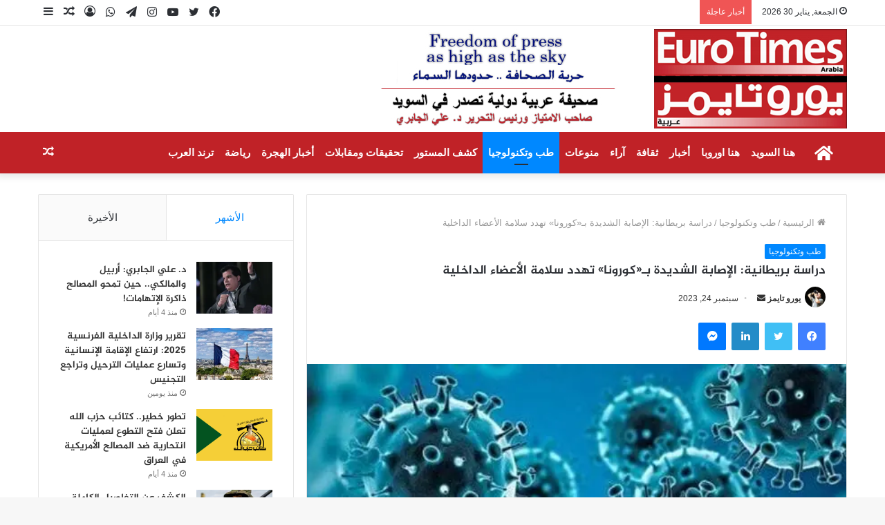

--- FILE ---
content_type: text/html; charset=UTF-8
request_url: https://euro-times.com/2023/09/24/%D8%AF%D8%B1%D8%A7%D8%B3%D8%A9-%D8%A8%D8%B1%D9%8A%D8%B7%D8%A7%D9%86%D9%8A%D8%A9-%D8%A7%D9%84%D8%A5%D8%B5%D8%A7%D8%A8%D8%A9-%D8%A7%D9%84%D8%B4%D8%AF%D9%8A%D8%AF%D8%A9-%D8%A8%D9%80%D9%83%D9%88/
body_size: 30767
content:
<!DOCTYPE html>
<html dir="rtl" lang="ar" prefix="og: https://ogp.me/ns#" class="" data-skin="light" prefix="og: http://ogp.me/ns#">
<head>
	<meta charset="UTF-8" />
	<link rel="profile" href="http://gmpg.org/xfn/11" />
	<title>دراسة بريطانية: الإصابة الشديدة بـ«كورونا» تهدد سلامة الأعضاء الداخلية - صحيفة يورو تايمز</title>

<meta http-equiv='x-dns-prefetch-control' content='on'>
<link rel='dns-prefetch' href='//cdnjs.cloudflare.com' />
<link rel='dns-prefetch' href='//ajax.googleapis.com' />
<link rel='dns-prefetch' href='//fonts.googleapis.com' />
<link rel='dns-prefetch' href='//fonts.gstatic.com' />
<link rel='dns-prefetch' href='//s.gravatar.com' />
<link rel='dns-prefetch' href='//www.google-analytics.com' />
<link rel='preload' as='image' href='https://euro-times.com/wp-content/uploads/2021/07/logo-1.jpg'>
<link rel='preload' as='image' href='https://i0.wp.com/euro-times.com/wp-content/uploads/2023/09/5429429.jpeg?resize=600%2C338&ssl=1'>
<link rel='preload' as='font' href='https://euro-times.com/wp-content/themes/jannah/assets/fonts/tielabs-fonticon/tielabs-fonticon.woff' type='font/woff' crossorigin='anonymous' />
<link rel='preload' as='font' href='https://euro-times.com/wp-content/themes/jannah/assets/fonts/fontawesome/fa-solid-900.woff2' type='font/woff2' crossorigin='anonymous' />
<link rel='preload' as='font' href='https://euro-times.com/wp-content/themes/jannah/assets/fonts/fontawesome/fa-brands-400.woff2' type='font/woff2' crossorigin='anonymous' />
<link rel='preload' as='font' href='https://euro-times.com/wp-content/themes/jannah/assets/fonts/fontawesome/fa-regular-400.woff2' type='font/woff2' crossorigin='anonymous' />

		<!-- All in One SEO 4.9.3 - aioseo.com -->
	<meta name="description" content="أظهرت دراسة جديدة أن الأشخاص الذين عانوا عدوى فيروس «كورونا» الشديدة، بعد دخولهم المستشفى، يكونون أكثر عرضة لإصابة الأعضاء الحيوية بالضرر. وكشفت فحوصات التصوير بالرنين المغناطيسي التي أجريت على عدد من المرضى أن المصابين بفيروس «كورونا» طويل الأمد وشديد التأثير كانوا أكثر عرضة بثلاث مرات للإصابة بتشوهات في أعضاء متعددة مثل الرئتين، والدماغ، والكليتين. ونظرت" />
	<meta name="robots" content="max-image-preview:large" />
	<meta name="author" content="يورو تايمز"/>
	<link rel="canonical" href="https://euro-times.com/2023/09/24/%d8%af%d8%b1%d8%a7%d8%b3%d8%a9-%d8%a8%d8%b1%d9%8a%d8%b7%d8%a7%d9%86%d9%8a%d8%a9-%d8%a7%d9%84%d8%a5%d8%b5%d8%a7%d8%a8%d8%a9-%d8%a7%d9%84%d8%b4%d8%af%d9%8a%d8%af%d8%a9-%d8%a8%d9%80%d9%83%d9%88/" />
	<meta name="generator" content="All in One SEO (AIOSEO) 4.9.3" />
		<meta property="og:locale" content="ar_AR" />
		<meta property="og:site_name" content="صحيفة يورو تايمز - صحيفة يورو تايمز" />
		<meta property="og:type" content="article" />
		<meta property="og:title" content="دراسة بريطانية: الإصابة الشديدة بـ«كورونا» تهدد سلامة الأعضاء الداخلية - صحيفة يورو تايمز" />
		<meta property="og:description" content="أظهرت دراسة جديدة أن الأشخاص الذين عانوا عدوى فيروس «كورونا» الشديدة، بعد دخولهم المستشفى، يكونون أكثر عرضة لإصابة الأعضاء الحيوية بالضرر. وكشفت فحوصات التصوير بالرنين المغناطيسي التي أجريت على عدد من المرضى أن المصابين بفيروس «كورونا» طويل الأمد وشديد التأثير كانوا أكثر عرضة بثلاث مرات للإصابة بتشوهات في أعضاء متعددة مثل الرئتين، والدماغ، والكليتين. ونظرت" />
		<meta property="og:url" content="https://euro-times.com/2023/09/24/%d8%af%d8%b1%d8%a7%d8%b3%d8%a9-%d8%a8%d8%b1%d9%8a%d8%b7%d8%a7%d9%86%d9%8a%d8%a9-%d8%a7%d9%84%d8%a5%d8%b5%d8%a7%d8%a8%d8%a9-%d8%a7%d9%84%d8%b4%d8%af%d9%8a%d8%af%d8%a9-%d8%a8%d9%80%d9%83%d9%88/" />
		<meta property="article:published_time" content="2023-09-24T03:54:07+00:00" />
		<meta property="article:modified_time" content="2023-09-24T03:54:09+00:00" />
		<meta property="article:publisher" content="https://www.facebook.com/eurotimesarabia" />
		<meta name="twitter:card" content="summary_large_image" />
		<meta name="twitter:site" content="@Eurotimesarabia" />
		<meta name="twitter:title" content="دراسة بريطانية: الإصابة الشديدة بـ«كورونا» تهدد سلامة الأعضاء الداخلية - صحيفة يورو تايمز" />
		<meta name="twitter:description" content="أظهرت دراسة جديدة أن الأشخاص الذين عانوا عدوى فيروس «كورونا» الشديدة، بعد دخولهم المستشفى، يكونون أكثر عرضة لإصابة الأعضاء الحيوية بالضرر. وكشفت فحوصات التصوير بالرنين المغناطيسي التي أجريت على عدد من المرضى أن المصابين بفيروس «كورونا» طويل الأمد وشديد التأثير كانوا أكثر عرضة بثلاث مرات للإصابة بتشوهات في أعضاء متعددة مثل الرئتين، والدماغ، والكليتين. ونظرت" />
		<meta name="twitter:creator" content="@Eurotimesarabia" />
		<script type="application/ld+json" class="aioseo-schema">
			{"@context":"https:\/\/schema.org","@graph":[{"@type":"BlogPosting","@id":"https:\/\/euro-times.com\/2023\/09\/24\/%d8%af%d8%b1%d8%a7%d8%b3%d8%a9-%d8%a8%d8%b1%d9%8a%d8%b7%d8%a7%d9%86%d9%8a%d8%a9-%d8%a7%d9%84%d8%a5%d8%b5%d8%a7%d8%a8%d8%a9-%d8%a7%d9%84%d8%b4%d8%af%d9%8a%d8%af%d8%a9-%d8%a8%d9%80%d9%83%d9%88\/#blogposting","name":"\u062f\u0631\u0627\u0633\u0629 \u0628\u0631\u064a\u0637\u0627\u0646\u064a\u0629: \u0627\u0644\u0625\u0635\u0627\u0628\u0629 \u0627\u0644\u0634\u062f\u064a\u062f\u0629 \u0628\u0640\u00ab\u0643\u0648\u0631\u0648\u0646\u0627\u00bb \u062a\u0647\u062f\u062f \u0633\u0644\u0627\u0645\u0629 \u0627\u0644\u0623\u0639\u0636\u0627\u0621 \u0627\u0644\u062f\u0627\u062e\u0644\u064a\u0629 - \u0635\u062d\u064a\u0641\u0629 \u064a\u0648\u0631\u0648 \u062a\u0627\u064a\u0645\u0632","headline":"\u062f\u0631\u0627\u0633\u0629 \u0628\u0631\u064a\u0637\u0627\u0646\u064a\u0629: \u0627\u0644\u0625\u0635\u0627\u0628\u0629 \u0627\u0644\u0634\u062f\u064a\u062f\u0629 \u0628\u0640\u00ab\u0643\u0648\u0631\u0648\u0646\u0627\u00bb \u062a\u0647\u062f\u062f \u0633\u0644\u0627\u0645\u0629 \u0627\u0644\u0623\u0639\u0636\u0627\u0621 \u0627\u0644\u062f\u0627\u062e\u0644\u064a\u0629","author":{"@id":"https:\/\/euro-times.com\/author\/admin\/#author"},"publisher":{"@id":"https:\/\/euro-times.com\/#organization"},"image":{"@type":"ImageObject","url":"https:\/\/i0.wp.com\/euro-times.com\/wp-content\/uploads\/2023\/09\/5429429.jpeg?fit=600%2C338&ssl=1","width":600,"height":338},"datePublished":"2023-09-24T03:54:07+00:00","dateModified":"2023-09-24T03:54:09+00:00","inLanguage":"ar","mainEntityOfPage":{"@id":"https:\/\/euro-times.com\/2023\/09\/24\/%d8%af%d8%b1%d8%a7%d8%b3%d8%a9-%d8%a8%d8%b1%d9%8a%d8%b7%d8%a7%d9%86%d9%8a%d8%a9-%d8%a7%d9%84%d8%a5%d8%b5%d8%a7%d8%a8%d8%a9-%d8%a7%d9%84%d8%b4%d8%af%d9%8a%d8%af%d8%a9-%d8%a8%d9%80%d9%83%d9%88\/#webpage"},"isPartOf":{"@id":"https:\/\/euro-times.com\/2023\/09\/24\/%d8%af%d8%b1%d8%a7%d8%b3%d8%a9-%d8%a8%d8%b1%d9%8a%d8%b7%d8%a7%d9%86%d9%8a%d8%a9-%d8%a7%d9%84%d8%a5%d8%b5%d8%a7%d8%a8%d8%a9-%d8%a7%d9%84%d8%b4%d8%af%d9%8a%d8%af%d8%a9-%d8%a8%d9%80%d9%83%d9%88\/#webpage"},"articleSection":"\u0637\u0628 \u0648\u062a\u0643\u0646\u0648\u0644\u0648\u062c\u064a\u0627, \u0643\u0648\u0631\u0648\u0646\u0627, \u0644\u0642\u0627\u062d \u0643\u0648\u0631\u0648\u0646\u0627"},{"@type":"BreadcrumbList","@id":"https:\/\/euro-times.com\/2023\/09\/24\/%d8%af%d8%b1%d8%a7%d8%b3%d8%a9-%d8%a8%d8%b1%d9%8a%d8%b7%d8%a7%d9%86%d9%8a%d8%a9-%d8%a7%d9%84%d8%a5%d8%b5%d8%a7%d8%a8%d8%a9-%d8%a7%d9%84%d8%b4%d8%af%d9%8a%d8%af%d8%a9-%d8%a8%d9%80%d9%83%d9%88\/#breadcrumblist","itemListElement":[{"@type":"ListItem","@id":"https:\/\/euro-times.com#listItem","position":1,"name":"Home","item":"https:\/\/euro-times.com","nextItem":{"@type":"ListItem","@id":"https:\/\/euro-times.com\/category\/%d8%b7%d8%a8-%d9%88%d8%aa%d9%83%d9%86%d9%88%d9%84%d9%88%d8%ac%d9%8a%d8%a7\/#listItem","name":"\u0637\u0628 \u0648\u062a\u0643\u0646\u0648\u0644\u0648\u062c\u064a\u0627"}},{"@type":"ListItem","@id":"https:\/\/euro-times.com\/category\/%d8%b7%d8%a8-%d9%88%d8%aa%d9%83%d9%86%d9%88%d9%84%d9%88%d8%ac%d9%8a%d8%a7\/#listItem","position":2,"name":"\u0637\u0628 \u0648\u062a\u0643\u0646\u0648\u0644\u0648\u062c\u064a\u0627","item":"https:\/\/euro-times.com\/category\/%d8%b7%d8%a8-%d9%88%d8%aa%d9%83%d9%86%d9%88%d9%84%d9%88%d8%ac%d9%8a%d8%a7\/","nextItem":{"@type":"ListItem","@id":"https:\/\/euro-times.com\/2023\/09\/24\/%d8%af%d8%b1%d8%a7%d8%b3%d8%a9-%d8%a8%d8%b1%d9%8a%d8%b7%d8%a7%d9%86%d9%8a%d8%a9-%d8%a7%d9%84%d8%a5%d8%b5%d8%a7%d8%a8%d8%a9-%d8%a7%d9%84%d8%b4%d8%af%d9%8a%d8%af%d8%a9-%d8%a8%d9%80%d9%83%d9%88\/#listItem","name":"\u062f\u0631\u0627\u0633\u0629 \u0628\u0631\u064a\u0637\u0627\u0646\u064a\u0629: \u0627\u0644\u0625\u0635\u0627\u0628\u0629 \u0627\u0644\u0634\u062f\u064a\u062f\u0629 \u0628\u0640\u00ab\u0643\u0648\u0631\u0648\u0646\u0627\u00bb \u062a\u0647\u062f\u062f \u0633\u0644\u0627\u0645\u0629 \u0627\u0644\u0623\u0639\u0636\u0627\u0621 \u0627\u0644\u062f\u0627\u062e\u0644\u064a\u0629"},"previousItem":{"@type":"ListItem","@id":"https:\/\/euro-times.com#listItem","name":"Home"}},{"@type":"ListItem","@id":"https:\/\/euro-times.com\/2023\/09\/24\/%d8%af%d8%b1%d8%a7%d8%b3%d8%a9-%d8%a8%d8%b1%d9%8a%d8%b7%d8%a7%d9%86%d9%8a%d8%a9-%d8%a7%d9%84%d8%a5%d8%b5%d8%a7%d8%a8%d8%a9-%d8%a7%d9%84%d8%b4%d8%af%d9%8a%d8%af%d8%a9-%d8%a8%d9%80%d9%83%d9%88\/#listItem","position":3,"name":"\u062f\u0631\u0627\u0633\u0629 \u0628\u0631\u064a\u0637\u0627\u0646\u064a\u0629: \u0627\u0644\u0625\u0635\u0627\u0628\u0629 \u0627\u0644\u0634\u062f\u064a\u062f\u0629 \u0628\u0640\u00ab\u0643\u0648\u0631\u0648\u0646\u0627\u00bb \u062a\u0647\u062f\u062f \u0633\u0644\u0627\u0645\u0629 \u0627\u0644\u0623\u0639\u0636\u0627\u0621 \u0627\u0644\u062f\u0627\u062e\u0644\u064a\u0629","previousItem":{"@type":"ListItem","@id":"https:\/\/euro-times.com\/category\/%d8%b7%d8%a8-%d9%88%d8%aa%d9%83%d9%86%d9%88%d9%84%d9%88%d8%ac%d9%8a%d8%a7\/#listItem","name":"\u0637\u0628 \u0648\u062a\u0643\u0646\u0648\u0644\u0648\u062c\u064a\u0627"}}]},{"@type":"Organization","@id":"https:\/\/euro-times.com\/#organization","name":"\u0635\u062d\u064a\u0641\u0629 \u064a\u0648\u0631\u0648 \u062a\u0627\u064a\u0645\u0632","description":"\u0635\u062d\u064a\u0641\u0629 \u064a\u0648\u0631\u0648 \u062a\u0627\u064a\u0645\u0632","url":"https:\/\/euro-times.com\/","telephone":"+46700503159","sameAs":["https:\/\/www.facebook.com\/eurotimesarabia","https:\/\/twitter.com\/Eurotimesarabia"]},{"@type":"Person","@id":"https:\/\/euro-times.com\/author\/admin\/#author","url":"https:\/\/euro-times.com\/author\/admin\/","name":"\u064a\u0648\u0631\u0648 \u062a\u0627\u064a\u0645\u0632","image":{"@type":"ImageObject","@id":"https:\/\/euro-times.com\/2023\/09\/24\/%d8%af%d8%b1%d8%a7%d8%b3%d8%a9-%d8%a8%d8%b1%d9%8a%d8%b7%d8%a7%d9%86%d9%8a%d8%a9-%d8%a7%d9%84%d8%a5%d8%b5%d8%a7%d8%a8%d8%a9-%d8%a7%d9%84%d8%b4%d8%af%d9%8a%d8%af%d8%a9-%d8%a8%d9%80%d9%83%d9%88\/#authorImage","url":"https:\/\/secure.gravatar.com\/avatar\/3435d1779536a2769cce27faba35e3f80977439a14ff0dde8ef3fab73c26f716?s=96&d=mm&r=g","width":96,"height":96,"caption":"\u064a\u0648\u0631\u0648 \u062a\u0627\u064a\u0645\u0632"}},{"@type":"WebPage","@id":"https:\/\/euro-times.com\/2023\/09\/24\/%d8%af%d8%b1%d8%a7%d8%b3%d8%a9-%d8%a8%d8%b1%d9%8a%d8%b7%d8%a7%d9%86%d9%8a%d8%a9-%d8%a7%d9%84%d8%a5%d8%b5%d8%a7%d8%a8%d8%a9-%d8%a7%d9%84%d8%b4%d8%af%d9%8a%d8%af%d8%a9-%d8%a8%d9%80%d9%83%d9%88\/#webpage","url":"https:\/\/euro-times.com\/2023\/09\/24\/%d8%af%d8%b1%d8%a7%d8%b3%d8%a9-%d8%a8%d8%b1%d9%8a%d8%b7%d8%a7%d9%86%d9%8a%d8%a9-%d8%a7%d9%84%d8%a5%d8%b5%d8%a7%d8%a8%d8%a9-%d8%a7%d9%84%d8%b4%d8%af%d9%8a%d8%af%d8%a9-%d8%a8%d9%80%d9%83%d9%88\/","name":"\u062f\u0631\u0627\u0633\u0629 \u0628\u0631\u064a\u0637\u0627\u0646\u064a\u0629: \u0627\u0644\u0625\u0635\u0627\u0628\u0629 \u0627\u0644\u0634\u062f\u064a\u062f\u0629 \u0628\u0640\u00ab\u0643\u0648\u0631\u0648\u0646\u0627\u00bb \u062a\u0647\u062f\u062f \u0633\u0644\u0627\u0645\u0629 \u0627\u0644\u0623\u0639\u0636\u0627\u0621 \u0627\u0644\u062f\u0627\u062e\u0644\u064a\u0629 - \u0635\u062d\u064a\u0641\u0629 \u064a\u0648\u0631\u0648 \u062a\u0627\u064a\u0645\u0632","description":"\u0623\u0638\u0647\u0631\u062a \u062f\u0631\u0627\u0633\u0629 \u062c\u062f\u064a\u062f\u0629 \u0623\u0646 \u0627\u0644\u0623\u0634\u062e\u0627\u0635 \u0627\u0644\u0630\u064a\u0646 \u0639\u0627\u0646\u0648\u0627 \u0639\u062f\u0648\u0649 \u0641\u064a\u0631\u0648\u0633 \u00ab\u0643\u0648\u0631\u0648\u0646\u0627\u00bb \u0627\u0644\u0634\u062f\u064a\u062f\u0629\u060c \u0628\u0639\u062f \u062f\u062e\u0648\u0644\u0647\u0645 \u0627\u0644\u0645\u0633\u062a\u0634\u0641\u0649\u060c \u064a\u0643\u0648\u0646\u0648\u0646 \u0623\u0643\u062b\u0631 \u0639\u0631\u0636\u0629 \u0644\u0625\u0635\u0627\u0628\u0629 \u0627\u0644\u0623\u0639\u0636\u0627\u0621 \u0627\u0644\u062d\u064a\u0648\u064a\u0629 \u0628\u0627\u0644\u0636\u0631\u0631. \u0648\u0643\u0634\u0641\u062a \u0641\u062d\u0648\u0635\u0627\u062a \u0627\u0644\u062a\u0635\u0648\u064a\u0631 \u0628\u0627\u0644\u0631\u0646\u064a\u0646 \u0627\u0644\u0645\u063a\u0646\u0627\u0637\u064a\u0633\u064a \u0627\u0644\u062a\u064a \u0623\u062c\u0631\u064a\u062a \u0639\u0644\u0649 \u0639\u062f\u062f \u0645\u0646 \u0627\u0644\u0645\u0631\u0636\u0649 \u0623\u0646 \u0627\u0644\u0645\u0635\u0627\u0628\u064a\u0646 \u0628\u0641\u064a\u0631\u0648\u0633 \u00ab\u0643\u0648\u0631\u0648\u0646\u0627\u00bb \u0637\u0648\u064a\u0644 \u0627\u0644\u0623\u0645\u062f \u0648\u0634\u062f\u064a\u062f \u0627\u0644\u062a\u0623\u062b\u064a\u0631 \u0643\u0627\u0646\u0648\u0627 \u0623\u0643\u062b\u0631 \u0639\u0631\u0636\u0629 \u0628\u062b\u0644\u0627\u062b \u0645\u0631\u0627\u062a \u0644\u0644\u0625\u0635\u0627\u0628\u0629 \u0628\u062a\u0634\u0648\u0647\u0627\u062a \u0641\u064a \u0623\u0639\u0636\u0627\u0621 \u0645\u062a\u0639\u062f\u062f\u0629 \u0645\u062b\u0644 \u0627\u0644\u0631\u0626\u062a\u064a\u0646\u060c \u0648\u0627\u0644\u062f\u0645\u0627\u063a\u060c \u0648\u0627\u0644\u0643\u0644\u064a\u062a\u064a\u0646. \u0648\u0646\u0638\u0631\u062a","inLanguage":"ar","isPartOf":{"@id":"https:\/\/euro-times.com\/#website"},"breadcrumb":{"@id":"https:\/\/euro-times.com\/2023\/09\/24\/%d8%af%d8%b1%d8%a7%d8%b3%d8%a9-%d8%a8%d8%b1%d9%8a%d8%b7%d8%a7%d9%86%d9%8a%d8%a9-%d8%a7%d9%84%d8%a5%d8%b5%d8%a7%d8%a8%d8%a9-%d8%a7%d9%84%d8%b4%d8%af%d9%8a%d8%af%d8%a9-%d8%a8%d9%80%d9%83%d9%88\/#breadcrumblist"},"author":{"@id":"https:\/\/euro-times.com\/author\/admin\/#author"},"creator":{"@id":"https:\/\/euro-times.com\/author\/admin\/#author"},"image":{"@type":"ImageObject","url":"https:\/\/i0.wp.com\/euro-times.com\/wp-content\/uploads\/2023\/09\/5429429.jpeg?fit=600%2C338&ssl=1","@id":"https:\/\/euro-times.com\/2023\/09\/24\/%d8%af%d8%b1%d8%a7%d8%b3%d8%a9-%d8%a8%d8%b1%d9%8a%d8%b7%d8%a7%d9%86%d9%8a%d8%a9-%d8%a7%d9%84%d8%a5%d8%b5%d8%a7%d8%a8%d8%a9-%d8%a7%d9%84%d8%b4%d8%af%d9%8a%d8%af%d8%a9-%d8%a8%d9%80%d9%83%d9%88\/#mainImage","width":600,"height":338},"primaryImageOfPage":{"@id":"https:\/\/euro-times.com\/2023\/09\/24\/%d8%af%d8%b1%d8%a7%d8%b3%d8%a9-%d8%a8%d8%b1%d9%8a%d8%b7%d8%a7%d9%86%d9%8a%d8%a9-%d8%a7%d9%84%d8%a5%d8%b5%d8%a7%d8%a8%d8%a9-%d8%a7%d9%84%d8%b4%d8%af%d9%8a%d8%af%d8%a9-%d8%a8%d9%80%d9%83%d9%88\/#mainImage"},"datePublished":"2023-09-24T03:54:07+00:00","dateModified":"2023-09-24T03:54:09+00:00"},{"@type":"WebSite","@id":"https:\/\/euro-times.com\/#website","url":"https:\/\/euro-times.com\/","name":"\u0635\u062d\u064a\u0641\u0629 \u064a\u0648\u0631\u0648 \u062a\u0627\u064a\u0645\u0632","description":"\u0635\u062d\u064a\u0641\u0629 \u064a\u0648\u0631\u0648 \u062a\u0627\u064a\u0645\u0632","inLanguage":"ar","publisher":{"@id":"https:\/\/euro-times.com\/#organization"}}]}
		</script>
		<!-- All in One SEO -->

		<script type="text/javascript">try{if("undefined"!=typeof localStorage){var tieSkin=localStorage.getItem("tie-skin"),html=document.getElementsByTagName("html")[0].classList,htmlSkin="light";if(html.contains("dark-skin")&&(htmlSkin="dark"),null!=tieSkin&&tieSkin!=htmlSkin){html.add("tie-skin-inverted");var tieSkinInverted=!0}"dark"==tieSkin?html.add("dark-skin"):"light"==tieSkin&&html.remove("dark-skin")}}catch(t){console.log(t)}</script>
		<link rel='dns-prefetch' href='//www.googletagmanager.com' />
<link rel='dns-prefetch' href='//stats.wp.com' />
<link rel='dns-prefetch' href='//www.fontstatic.com' />
<link rel='preconnect' href='//i0.wp.com' />
<link rel="alternate" title="oEmbed (JSON)" type="application/json+oembed" href="https://euro-times.com/wp-json/oembed/1.0/embed?url=https%3A%2F%2Feuro-times.com%2F2023%2F09%2F24%2F%25d8%25af%25d8%25b1%25d8%25a7%25d8%25b3%25d8%25a9-%25d8%25a8%25d8%25b1%25d9%258a%25d8%25b7%25d8%25a7%25d9%2586%25d9%258a%25d8%25a9-%25d8%25a7%25d9%2584%25d8%25a5%25d8%25b5%25d8%25a7%25d8%25a8%25d8%25a9-%25d8%25a7%25d9%2584%25d8%25b4%25d8%25af%25d9%258a%25d8%25af%25d8%25a9-%25d8%25a8%25d9%2580%25d9%2583%25d9%2588%2F" />
<link rel="alternate" title="oEmbed (XML)" type="text/xml+oembed" href="https://euro-times.com/wp-json/oembed/1.0/embed?url=https%3A%2F%2Feuro-times.com%2F2023%2F09%2F24%2F%25d8%25af%25d8%25b1%25d8%25a7%25d8%25b3%25d8%25a9-%25d8%25a8%25d8%25b1%25d9%258a%25d8%25b7%25d8%25a7%25d9%2586%25d9%258a%25d8%25a9-%25d8%25a7%25d9%2584%25d8%25a5%25d8%25b5%25d8%25a7%25d8%25a8%25d8%25a9-%25d8%25a7%25d9%2584%25d8%25b4%25d8%25af%25d9%258a%25d8%25af%25d8%25a9-%25d8%25a8%25d9%2580%25d9%2583%25d9%2588%2F&#038;format=xml" />

<meta property="og:title" content="دراسة بريطانية: الإصابة الشديدة بـ«كورونا» تهدد سلامة الأعضاء الداخلية - صحيفة يورو تايمز" />
<meta property="og:type" content="article" />
<meta property="og:description" content="أظهرت دراسة جديدة أن الأشخاص الذين عانوا عدوى فيروس «كورونا» الشديدة، بعد دخولهم المستشفى، يكونون أك" />
<meta property="og:url" content="https://euro-times.com/2023/09/24/%d8%af%d8%b1%d8%a7%d8%b3%d8%a9-%d8%a8%d8%b1%d9%8a%d8%b7%d8%a7%d9%86%d9%8a%d8%a9-%d8%a7%d9%84%d8%a5%d8%b5%d8%a7%d8%a8%d8%a9-%d8%a7%d9%84%d8%b4%d8%af%d9%8a%d8%af%d8%a9-%d8%a8%d9%80%d9%83%d9%88/" />
<meta property="og:site_name" content="صحيفة يورو تايمز" />
<meta property="og:image" content="https://i0.wp.com/euro-times.com/wp-content/uploads/2023/09/5429429.jpeg?resize=600%2C338&#038;ssl=1" />
		<!-- This site uses the Google Analytics by MonsterInsights plugin v9.11.1 - Using Analytics tracking - https://www.monsterinsights.com/ -->
							<script src="//www.googletagmanager.com/gtag/js?id=G-4MQW2MFX9G"  data-cfasync="false" data-wpfc-render="false" type="text/javascript" async></script>
			<script data-cfasync="false" data-wpfc-render="false" type="text/javascript">
				var mi_version = '9.11.1';
				var mi_track_user = true;
				var mi_no_track_reason = '';
								var MonsterInsightsDefaultLocations = {"page_location":"https:\/\/euro-times.com\/2023\/09\/24\/%D8%AF%D8%B1%D8%A7%D8%B3%D8%A9-%D8%A8%D8%B1%D9%8A%D8%B7%D8%A7%D9%86%D9%8A%D8%A9-%D8%A7%D9%84%D8%A5%D8%B5%D8%A7%D8%A8%D8%A9-%D8%A7%D9%84%D8%B4%D8%AF%D9%8A%D8%AF%D8%A9-%D8%A8%D9%80%D9%83%D9%88\/"};
								if ( typeof MonsterInsightsPrivacyGuardFilter === 'function' ) {
					var MonsterInsightsLocations = (typeof MonsterInsightsExcludeQuery === 'object') ? MonsterInsightsPrivacyGuardFilter( MonsterInsightsExcludeQuery ) : MonsterInsightsPrivacyGuardFilter( MonsterInsightsDefaultLocations );
				} else {
					var MonsterInsightsLocations = (typeof MonsterInsightsExcludeQuery === 'object') ? MonsterInsightsExcludeQuery : MonsterInsightsDefaultLocations;
				}

								var disableStrs = [
										'ga-disable-G-4MQW2MFX9G',
									];

				/* Function to detect opted out users */
				function __gtagTrackerIsOptedOut() {
					for (var index = 0; index < disableStrs.length; index++) {
						if (document.cookie.indexOf(disableStrs[index] + '=true') > -1) {
							return true;
						}
					}

					return false;
				}

				/* Disable tracking if the opt-out cookie exists. */
				if (__gtagTrackerIsOptedOut()) {
					for (var index = 0; index < disableStrs.length; index++) {
						window[disableStrs[index]] = true;
					}
				}

				/* Opt-out function */
				function __gtagTrackerOptout() {
					for (var index = 0; index < disableStrs.length; index++) {
						document.cookie = disableStrs[index] + '=true; expires=Thu, 31 Dec 2099 23:59:59 UTC; path=/';
						window[disableStrs[index]] = true;
					}
				}

				if ('undefined' === typeof gaOptout) {
					function gaOptout() {
						__gtagTrackerOptout();
					}
				}
								window.dataLayer = window.dataLayer || [];

				window.MonsterInsightsDualTracker = {
					helpers: {},
					trackers: {},
				};
				if (mi_track_user) {
					function __gtagDataLayer() {
						dataLayer.push(arguments);
					}

					function __gtagTracker(type, name, parameters) {
						if (!parameters) {
							parameters = {};
						}

						if (parameters.send_to) {
							__gtagDataLayer.apply(null, arguments);
							return;
						}

						if (type === 'event') {
														parameters.send_to = monsterinsights_frontend.v4_id;
							var hookName = name;
							if (typeof parameters['event_category'] !== 'undefined') {
								hookName = parameters['event_category'] + ':' + name;
							}

							if (typeof MonsterInsightsDualTracker.trackers[hookName] !== 'undefined') {
								MonsterInsightsDualTracker.trackers[hookName](parameters);
							} else {
								__gtagDataLayer('event', name, parameters);
							}
							
						} else {
							__gtagDataLayer.apply(null, arguments);
						}
					}

					__gtagTracker('js', new Date());
					__gtagTracker('set', {
						'developer_id.dZGIzZG': true,
											});
					if ( MonsterInsightsLocations.page_location ) {
						__gtagTracker('set', MonsterInsightsLocations);
					}
										__gtagTracker('config', 'G-4MQW2MFX9G', {"forceSSL":"true","link_attribution":"true"} );
										window.gtag = __gtagTracker;										(function () {
						/* https://developers.google.com/analytics/devguides/collection/analyticsjs/ */
						/* ga and __gaTracker compatibility shim. */
						var noopfn = function () {
							return null;
						};
						var newtracker = function () {
							return new Tracker();
						};
						var Tracker = function () {
							return null;
						};
						var p = Tracker.prototype;
						p.get = noopfn;
						p.set = noopfn;
						p.send = function () {
							var args = Array.prototype.slice.call(arguments);
							args.unshift('send');
							__gaTracker.apply(null, args);
						};
						var __gaTracker = function () {
							var len = arguments.length;
							if (len === 0) {
								return;
							}
							var f = arguments[len - 1];
							if (typeof f !== 'object' || f === null || typeof f.hitCallback !== 'function') {
								if ('send' === arguments[0]) {
									var hitConverted, hitObject = false, action;
									if ('event' === arguments[1]) {
										if ('undefined' !== typeof arguments[3]) {
											hitObject = {
												'eventAction': arguments[3],
												'eventCategory': arguments[2],
												'eventLabel': arguments[4],
												'value': arguments[5] ? arguments[5] : 1,
											}
										}
									}
									if ('pageview' === arguments[1]) {
										if ('undefined' !== typeof arguments[2]) {
											hitObject = {
												'eventAction': 'page_view',
												'page_path': arguments[2],
											}
										}
									}
									if (typeof arguments[2] === 'object') {
										hitObject = arguments[2];
									}
									if (typeof arguments[5] === 'object') {
										Object.assign(hitObject, arguments[5]);
									}
									if ('undefined' !== typeof arguments[1].hitType) {
										hitObject = arguments[1];
										if ('pageview' === hitObject.hitType) {
											hitObject.eventAction = 'page_view';
										}
									}
									if (hitObject) {
										action = 'timing' === arguments[1].hitType ? 'timing_complete' : hitObject.eventAction;
										hitConverted = mapArgs(hitObject);
										__gtagTracker('event', action, hitConverted);
									}
								}
								return;
							}

							function mapArgs(args) {
								var arg, hit = {};
								var gaMap = {
									'eventCategory': 'event_category',
									'eventAction': 'event_action',
									'eventLabel': 'event_label',
									'eventValue': 'event_value',
									'nonInteraction': 'non_interaction',
									'timingCategory': 'event_category',
									'timingVar': 'name',
									'timingValue': 'value',
									'timingLabel': 'event_label',
									'page': 'page_path',
									'location': 'page_location',
									'title': 'page_title',
									'referrer' : 'page_referrer',
								};
								for (arg in args) {
																		if (!(!args.hasOwnProperty(arg) || !gaMap.hasOwnProperty(arg))) {
										hit[gaMap[arg]] = args[arg];
									} else {
										hit[arg] = args[arg];
									}
								}
								return hit;
							}

							try {
								f.hitCallback();
							} catch (ex) {
							}
						};
						__gaTracker.create = newtracker;
						__gaTracker.getByName = newtracker;
						__gaTracker.getAll = function () {
							return [];
						};
						__gaTracker.remove = noopfn;
						__gaTracker.loaded = true;
						window['__gaTracker'] = __gaTracker;
					})();
									} else {
										console.log("");
					(function () {
						function __gtagTracker() {
							return null;
						}

						window['__gtagTracker'] = __gtagTracker;
						window['gtag'] = __gtagTracker;
					})();
									}
			</script>
							<!-- / Google Analytics by MonsterInsights -->
		<!-- euro-times.com is managing ads with Advanced Ads 2.0.16 – https://wpadvancedads.com/ --><script id="times-ready">
			window.advanced_ads_ready=function(e,a){a=a||"complete";var d=function(e){return"interactive"===a?"loading"!==e:"complete"===e};d(document.readyState)?e():document.addEventListener("readystatechange",(function(a){d(a.target.readyState)&&e()}),{once:"interactive"===a})},window.advanced_ads_ready_queue=window.advanced_ads_ready_queue||[];		</script>
		<style id='wp-img-auto-sizes-contain-inline-css' type='text/css'>
img:is([sizes=auto i],[sizes^="auto," i]){contain-intrinsic-size:3000px 1500px}
/*# sourceURL=wp-img-auto-sizes-contain-inline-css */
</style>
<link rel='stylesheet' id='jazeera-css' href='https://www.fontstatic.com/f=jazeera?ver=6.9' type='text/css' media='all' />
<style id='wp-emoji-styles-inline-css' type='text/css'>

	img.wp-smiley, img.emoji {
		display: inline !important;
		border: none !important;
		box-shadow: none !important;
		height: 1em !important;
		width: 1em !important;
		margin: 0 0.07em !important;
		vertical-align: -0.1em !important;
		background: none !important;
		padding: 0 !important;
	}
/*# sourceURL=wp-emoji-styles-inline-css */
</style>
<style id='wp-block-library-inline-css' type='text/css'>
:root{--wp-block-synced-color:#7a00df;--wp-block-synced-color--rgb:122,0,223;--wp-bound-block-color:var(--wp-block-synced-color);--wp-editor-canvas-background:#ddd;--wp-admin-theme-color:#007cba;--wp-admin-theme-color--rgb:0,124,186;--wp-admin-theme-color-darker-10:#006ba1;--wp-admin-theme-color-darker-10--rgb:0,107,160.5;--wp-admin-theme-color-darker-20:#005a87;--wp-admin-theme-color-darker-20--rgb:0,90,135;--wp-admin-border-width-focus:2px}@media (min-resolution:192dpi){:root{--wp-admin-border-width-focus:1.5px}}.wp-element-button{cursor:pointer}:root .has-very-light-gray-background-color{background-color:#eee}:root .has-very-dark-gray-background-color{background-color:#313131}:root .has-very-light-gray-color{color:#eee}:root .has-very-dark-gray-color{color:#313131}:root .has-vivid-green-cyan-to-vivid-cyan-blue-gradient-background{background:linear-gradient(135deg,#00d084,#0693e3)}:root .has-purple-crush-gradient-background{background:linear-gradient(135deg,#34e2e4,#4721fb 50%,#ab1dfe)}:root .has-hazy-dawn-gradient-background{background:linear-gradient(135deg,#faaca8,#dad0ec)}:root .has-subdued-olive-gradient-background{background:linear-gradient(135deg,#fafae1,#67a671)}:root .has-atomic-cream-gradient-background{background:linear-gradient(135deg,#fdd79a,#004a59)}:root .has-nightshade-gradient-background{background:linear-gradient(135deg,#330968,#31cdcf)}:root .has-midnight-gradient-background{background:linear-gradient(135deg,#020381,#2874fc)}:root{--wp--preset--font-size--normal:16px;--wp--preset--font-size--huge:42px}.has-regular-font-size{font-size:1em}.has-larger-font-size{font-size:2.625em}.has-normal-font-size{font-size:var(--wp--preset--font-size--normal)}.has-huge-font-size{font-size:var(--wp--preset--font-size--huge)}.has-text-align-center{text-align:center}.has-text-align-left{text-align:left}.has-text-align-right{text-align:right}.has-fit-text{white-space:nowrap!important}#end-resizable-editor-section{display:none}.aligncenter{clear:both}.items-justified-left{justify-content:flex-start}.items-justified-center{justify-content:center}.items-justified-right{justify-content:flex-end}.items-justified-space-between{justify-content:space-between}.screen-reader-text{border:0;clip-path:inset(50%);height:1px;margin:-1px;overflow:hidden;padding:0;position:absolute;width:1px;word-wrap:normal!important}.screen-reader-text:focus{background-color:#ddd;clip-path:none;color:#444;display:block;font-size:1em;height:auto;left:5px;line-height:normal;padding:15px 23px 14px;text-decoration:none;top:5px;width:auto;z-index:100000}html :where(.has-border-color){border-style:solid}html :where([style*=border-top-color]){border-top-style:solid}html :where([style*=border-right-color]){border-right-style:solid}html :where([style*=border-bottom-color]){border-bottom-style:solid}html :where([style*=border-left-color]){border-left-style:solid}html :where([style*=border-width]){border-style:solid}html :where([style*=border-top-width]){border-top-style:solid}html :where([style*=border-right-width]){border-right-style:solid}html :where([style*=border-bottom-width]){border-bottom-style:solid}html :where([style*=border-left-width]){border-left-style:solid}html :where(img[class*=wp-image-]){height:auto;max-width:100%}:where(figure){margin:0 0 1em}html :where(.is-position-sticky){--wp-admin--admin-bar--position-offset:var(--wp-admin--admin-bar--height,0px)}@media screen and (max-width:600px){html :where(.is-position-sticky){--wp-admin--admin-bar--position-offset:0px}}

/*# sourceURL=wp-block-library-inline-css */
</style><style id='wp-block-paragraph-inline-css' type='text/css'>
.is-small-text{font-size:.875em}.is-regular-text{font-size:1em}.is-large-text{font-size:2.25em}.is-larger-text{font-size:3em}.has-drop-cap:not(:focus):first-letter{float:right;font-size:8.4em;font-style:normal;font-weight:100;line-height:.68;margin:.05em 0 0 .1em;text-transform:uppercase}body.rtl .has-drop-cap:not(:focus):first-letter{float:none;margin-right:.1em}p.has-drop-cap.has-background{overflow:hidden}:root :where(p.has-background){padding:1.25em 2.375em}:where(p.has-text-color:not(.has-link-color)) a{color:inherit}p.has-text-align-left[style*="writing-mode:vertical-lr"],p.has-text-align-right[style*="writing-mode:vertical-rl"]{rotate:180deg}
/*# sourceURL=https://euro-times.com/wp-includes/blocks/paragraph/style.min.css */
</style>
<style id='global-styles-inline-css' type='text/css'>
:root{--wp--preset--aspect-ratio--square: 1;--wp--preset--aspect-ratio--4-3: 4/3;--wp--preset--aspect-ratio--3-4: 3/4;--wp--preset--aspect-ratio--3-2: 3/2;--wp--preset--aspect-ratio--2-3: 2/3;--wp--preset--aspect-ratio--16-9: 16/9;--wp--preset--aspect-ratio--9-16: 9/16;--wp--preset--color--black: #000000;--wp--preset--color--cyan-bluish-gray: #abb8c3;--wp--preset--color--white: #ffffff;--wp--preset--color--pale-pink: #f78da7;--wp--preset--color--vivid-red: #cf2e2e;--wp--preset--color--luminous-vivid-orange: #ff6900;--wp--preset--color--luminous-vivid-amber: #fcb900;--wp--preset--color--light-green-cyan: #7bdcb5;--wp--preset--color--vivid-green-cyan: #00d084;--wp--preset--color--pale-cyan-blue: #8ed1fc;--wp--preset--color--vivid-cyan-blue: #0693e3;--wp--preset--color--vivid-purple: #9b51e0;--wp--preset--gradient--vivid-cyan-blue-to-vivid-purple: linear-gradient(135deg,rgb(6,147,227) 0%,rgb(155,81,224) 100%);--wp--preset--gradient--light-green-cyan-to-vivid-green-cyan: linear-gradient(135deg,rgb(122,220,180) 0%,rgb(0,208,130) 100%);--wp--preset--gradient--luminous-vivid-amber-to-luminous-vivid-orange: linear-gradient(135deg,rgb(252,185,0) 0%,rgb(255,105,0) 100%);--wp--preset--gradient--luminous-vivid-orange-to-vivid-red: linear-gradient(135deg,rgb(255,105,0) 0%,rgb(207,46,46) 100%);--wp--preset--gradient--very-light-gray-to-cyan-bluish-gray: linear-gradient(135deg,rgb(238,238,238) 0%,rgb(169,184,195) 100%);--wp--preset--gradient--cool-to-warm-spectrum: linear-gradient(135deg,rgb(74,234,220) 0%,rgb(151,120,209) 20%,rgb(207,42,186) 40%,rgb(238,44,130) 60%,rgb(251,105,98) 80%,rgb(254,248,76) 100%);--wp--preset--gradient--blush-light-purple: linear-gradient(135deg,rgb(255,206,236) 0%,rgb(152,150,240) 100%);--wp--preset--gradient--blush-bordeaux: linear-gradient(135deg,rgb(254,205,165) 0%,rgb(254,45,45) 50%,rgb(107,0,62) 100%);--wp--preset--gradient--luminous-dusk: linear-gradient(135deg,rgb(255,203,112) 0%,rgb(199,81,192) 50%,rgb(65,88,208) 100%);--wp--preset--gradient--pale-ocean: linear-gradient(135deg,rgb(255,245,203) 0%,rgb(182,227,212) 50%,rgb(51,167,181) 100%);--wp--preset--gradient--electric-grass: linear-gradient(135deg,rgb(202,248,128) 0%,rgb(113,206,126) 100%);--wp--preset--gradient--midnight: linear-gradient(135deg,rgb(2,3,129) 0%,rgb(40,116,252) 100%);--wp--preset--font-size--small: 13px;--wp--preset--font-size--medium: 20px;--wp--preset--font-size--large: 36px;--wp--preset--font-size--x-large: 42px;--wp--preset--font-family--houraa: houraa;--wp--preset--spacing--20: 0.44rem;--wp--preset--spacing--30: 0.67rem;--wp--preset--spacing--40: 1rem;--wp--preset--spacing--50: 1.5rem;--wp--preset--spacing--60: 2.25rem;--wp--preset--spacing--70: 3.38rem;--wp--preset--spacing--80: 5.06rem;--wp--preset--shadow--natural: 6px 6px 9px rgba(0, 0, 0, 0.2);--wp--preset--shadow--deep: 12px 12px 50px rgba(0, 0, 0, 0.4);--wp--preset--shadow--sharp: 6px 6px 0px rgba(0, 0, 0, 0.2);--wp--preset--shadow--outlined: 6px 6px 0px -3px rgb(255, 255, 255), 6px 6px rgb(0, 0, 0);--wp--preset--shadow--crisp: 6px 6px 0px rgb(0, 0, 0);}:where(body) { margin: 0; }.wp-site-blocks > .alignleft { float: left; margin-right: 2em; }.wp-site-blocks > .alignright { float: right; margin-left: 2em; }.wp-site-blocks > .aligncenter { justify-content: center; margin-left: auto; margin-right: auto; }:where(.is-layout-flex){gap: 0.5em;}:where(.is-layout-grid){gap: 0.5em;}.is-layout-flow > .alignleft{float: left;margin-inline-start: 0;margin-inline-end: 2em;}.is-layout-flow > .alignright{float: right;margin-inline-start: 2em;margin-inline-end: 0;}.is-layout-flow > .aligncenter{margin-left: auto !important;margin-right: auto !important;}.is-layout-constrained > .alignleft{float: left;margin-inline-start: 0;margin-inline-end: 2em;}.is-layout-constrained > .alignright{float: right;margin-inline-start: 2em;margin-inline-end: 0;}.is-layout-constrained > .aligncenter{margin-left: auto !important;margin-right: auto !important;}.is-layout-constrained > :where(:not(.alignleft):not(.alignright):not(.alignfull)){margin-left: auto !important;margin-right: auto !important;}body .is-layout-flex{display: flex;}.is-layout-flex{flex-wrap: wrap;align-items: center;}.is-layout-flex > :is(*, div){margin: 0;}body .is-layout-grid{display: grid;}.is-layout-grid > :is(*, div){margin: 0;}body{padding-top: 0px;padding-right: 0px;padding-bottom: 0px;padding-left: 0px;}a:where(:not(.wp-element-button)){text-decoration: underline;}:root :where(.wp-element-button, .wp-block-button__link){background-color: #32373c;border-width: 0;color: #fff;font-family: inherit;font-size: inherit;font-style: inherit;font-weight: inherit;letter-spacing: inherit;line-height: inherit;padding-top: calc(0.667em + 2px);padding-right: calc(1.333em + 2px);padding-bottom: calc(0.667em + 2px);padding-left: calc(1.333em + 2px);text-decoration: none;text-transform: inherit;}.has-black-color{color: var(--wp--preset--color--black) !important;}.has-cyan-bluish-gray-color{color: var(--wp--preset--color--cyan-bluish-gray) !important;}.has-white-color{color: var(--wp--preset--color--white) !important;}.has-pale-pink-color{color: var(--wp--preset--color--pale-pink) !important;}.has-vivid-red-color{color: var(--wp--preset--color--vivid-red) !important;}.has-luminous-vivid-orange-color{color: var(--wp--preset--color--luminous-vivid-orange) !important;}.has-luminous-vivid-amber-color{color: var(--wp--preset--color--luminous-vivid-amber) !important;}.has-light-green-cyan-color{color: var(--wp--preset--color--light-green-cyan) !important;}.has-vivid-green-cyan-color{color: var(--wp--preset--color--vivid-green-cyan) !important;}.has-pale-cyan-blue-color{color: var(--wp--preset--color--pale-cyan-blue) !important;}.has-vivid-cyan-blue-color{color: var(--wp--preset--color--vivid-cyan-blue) !important;}.has-vivid-purple-color{color: var(--wp--preset--color--vivid-purple) !important;}.has-black-background-color{background-color: var(--wp--preset--color--black) !important;}.has-cyan-bluish-gray-background-color{background-color: var(--wp--preset--color--cyan-bluish-gray) !important;}.has-white-background-color{background-color: var(--wp--preset--color--white) !important;}.has-pale-pink-background-color{background-color: var(--wp--preset--color--pale-pink) !important;}.has-vivid-red-background-color{background-color: var(--wp--preset--color--vivid-red) !important;}.has-luminous-vivid-orange-background-color{background-color: var(--wp--preset--color--luminous-vivid-orange) !important;}.has-luminous-vivid-amber-background-color{background-color: var(--wp--preset--color--luminous-vivid-amber) !important;}.has-light-green-cyan-background-color{background-color: var(--wp--preset--color--light-green-cyan) !important;}.has-vivid-green-cyan-background-color{background-color: var(--wp--preset--color--vivid-green-cyan) !important;}.has-pale-cyan-blue-background-color{background-color: var(--wp--preset--color--pale-cyan-blue) !important;}.has-vivid-cyan-blue-background-color{background-color: var(--wp--preset--color--vivid-cyan-blue) !important;}.has-vivid-purple-background-color{background-color: var(--wp--preset--color--vivid-purple) !important;}.has-black-border-color{border-color: var(--wp--preset--color--black) !important;}.has-cyan-bluish-gray-border-color{border-color: var(--wp--preset--color--cyan-bluish-gray) !important;}.has-white-border-color{border-color: var(--wp--preset--color--white) !important;}.has-pale-pink-border-color{border-color: var(--wp--preset--color--pale-pink) !important;}.has-vivid-red-border-color{border-color: var(--wp--preset--color--vivid-red) !important;}.has-luminous-vivid-orange-border-color{border-color: var(--wp--preset--color--luminous-vivid-orange) !important;}.has-luminous-vivid-amber-border-color{border-color: var(--wp--preset--color--luminous-vivid-amber) !important;}.has-light-green-cyan-border-color{border-color: var(--wp--preset--color--light-green-cyan) !important;}.has-vivid-green-cyan-border-color{border-color: var(--wp--preset--color--vivid-green-cyan) !important;}.has-pale-cyan-blue-border-color{border-color: var(--wp--preset--color--pale-cyan-blue) !important;}.has-vivid-cyan-blue-border-color{border-color: var(--wp--preset--color--vivid-cyan-blue) !important;}.has-vivid-purple-border-color{border-color: var(--wp--preset--color--vivid-purple) !important;}.has-vivid-cyan-blue-to-vivid-purple-gradient-background{background: var(--wp--preset--gradient--vivid-cyan-blue-to-vivid-purple) !important;}.has-light-green-cyan-to-vivid-green-cyan-gradient-background{background: var(--wp--preset--gradient--light-green-cyan-to-vivid-green-cyan) !important;}.has-luminous-vivid-amber-to-luminous-vivid-orange-gradient-background{background: var(--wp--preset--gradient--luminous-vivid-amber-to-luminous-vivid-orange) !important;}.has-luminous-vivid-orange-to-vivid-red-gradient-background{background: var(--wp--preset--gradient--luminous-vivid-orange-to-vivid-red) !important;}.has-very-light-gray-to-cyan-bluish-gray-gradient-background{background: var(--wp--preset--gradient--very-light-gray-to-cyan-bluish-gray) !important;}.has-cool-to-warm-spectrum-gradient-background{background: var(--wp--preset--gradient--cool-to-warm-spectrum) !important;}.has-blush-light-purple-gradient-background{background: var(--wp--preset--gradient--blush-light-purple) !important;}.has-blush-bordeaux-gradient-background{background: var(--wp--preset--gradient--blush-bordeaux) !important;}.has-luminous-dusk-gradient-background{background: var(--wp--preset--gradient--luminous-dusk) !important;}.has-pale-ocean-gradient-background{background: var(--wp--preset--gradient--pale-ocean) !important;}.has-electric-grass-gradient-background{background: var(--wp--preset--gradient--electric-grass) !important;}.has-midnight-gradient-background{background: var(--wp--preset--gradient--midnight) !important;}.has-small-font-size{font-size: var(--wp--preset--font-size--small) !important;}.has-medium-font-size{font-size: var(--wp--preset--font-size--medium) !important;}.has-large-font-size{font-size: var(--wp--preset--font-size--large) !important;}.has-x-large-font-size{font-size: var(--wp--preset--font-size--x-large) !important;}.has-houraa-font-family{font-family: var(--wp--preset--font-family--houraa) !important;}
/*# sourceURL=global-styles-inline-css */
</style>

<link rel='stylesheet' id='contact-form-7-css' href='https://euro-times.com/wp-content/plugins/contact-form-7/includes/css/styles.css?ver=6.1.4' type='text/css' media='all' />
<link rel='stylesheet' id='contact-form-7-rtl-css' href='https://euro-times.com/wp-content/plugins/contact-form-7/includes/css/styles-rtl.css?ver=6.1.4' type='text/css' media='all' />
<link rel='stylesheet' id='uaf_client_css-css' href='https://euro-times.com/wp-content/uploads/useanyfont/uaf.css?ver=1764327248' type='text/css' media='all' />
<link rel='stylesheet' id='arabic-webfonts-css' href='//www.fontstatic.com/f=jazeera,' type='text/css' media='all' />
<link rel='stylesheet' id='tie-css-base-css' href='https://euro-times.com/wp-content/themes/jannah/assets/css/base.min.css?ver=5.4.5' type='text/css' media='all' />
<link rel='stylesheet' id='tie-css-styles-css' href='https://euro-times.com/wp-content/themes/jannah/assets/css/style.min.css?ver=5.4.5' type='text/css' media='all' />
<link rel='stylesheet' id='tie-css-widgets-css' href='https://euro-times.com/wp-content/themes/jannah/assets/css/widgets.min.css?ver=5.4.5' type='text/css' media='all' />
<link rel='stylesheet' id='tie-css-helpers-css' href='https://euro-times.com/wp-content/themes/jannah/assets/css/helpers.min.css?ver=5.4.5' type='text/css' media='all' />
<link rel='stylesheet' id='tie-fontawesome5-css' href='https://euro-times.com/wp-content/themes/jannah/assets/css/fontawesome.css?ver=5.4.5' type='text/css' media='all' />
<link rel='stylesheet' id='tie-css-ilightbox-css' href='https://euro-times.com/wp-content/themes/jannah/assets/ilightbox/dark-skin/skin.css?ver=5.4.5' type='text/css' media='all' />
<link rel='stylesheet' id='tie-css-shortcodes-css' href='https://euro-times.com/wp-content/themes/jannah/assets/css/plugins/shortcodes.min.css?ver=5.4.5' type='text/css' media='all' />
<link rel='stylesheet' id='tie-css-single-css' href='https://euro-times.com/wp-content/themes/jannah/assets/css/single.min.css?ver=5.4.5' type='text/css' media='all' />
<link rel='stylesheet' id='tie-css-print-css' href='https://euro-times.com/wp-content/themes/jannah/assets/css/print.css?ver=5.4.5' type='text/css' media='print' />
<link rel='stylesheet' id='taqyeem-styles-css' href='https://euro-times.com/wp-content/themes/jannah/assets/css/plugins/taqyeem.min.css?ver=5.4.5' type='text/css' media='all' />
<style id='taqyeem-styles-inline-css' type='text/css'>
.logo-text,h1,h2,h3,h4,h5,h6,.the-subtitle{font-family: jazeera;}#main-nav .main-menu > ul > li > a{font-family: jazeera;}blockquote p{font-family: jazeera;}#main-nav .main-menu > ul > li > a{text-transform: uppercase;}.entry-header h1.entry-title{font-size: 18px;}#the-post .entry-content,#the-post .entry-content p{font-size: 11px;}#tie-wrapper .mag-box.big-post-left-box li:not(:first-child) .post-title,#tie-wrapper .mag-box.big-post-top-box li:not(:first-child) .post-title,#tie-wrapper .mag-box.half-box li:not(:first-child) .post-title,#tie-wrapper .mag-box.big-thumb-left-box li:not(:first-child) .post-title,#tie-wrapper .mag-box.scrolling-box .slide .post-title,#tie-wrapper .mag-box.miscellaneous-box li:not(:first-child) .post-title{font-weight: 500;}#main-nav,#main-nav .menu-sub-content,#main-nav .comp-sub-menu,#main-nav .guest-btn:not(:hover),#main-nav ul.cats-vertical li a.is-active,#main-nav ul.cats-vertical li a:hover.search-in-main-nav.autocomplete-suggestions{background-color: #c02227;}#main-nav{border-width: 0;}#theme-header #main-nav:not(.fixed-nav){bottom: 0;}#main-nav .icon-basecloud-bg:after{color: #c02227;}#main-nav *,.search-in-main-nav.autocomplete-suggestions{border-color: rgba(255,255,255,0.07);}.main-nav-boxed #main-nav .main-menu-wrapper{border-width: 0;}a#go-to-top{background-color: #c02227;}.tie-cat-37,.tie-cat-item-37 > span{background-color:#e67e22 !important;color:#FFFFFF !important;}.tie-cat-37:after{border-top-color:#e67e22 !important;}.tie-cat-37:hover{background-color:#c86004 !important;}.tie-cat-37:hover:after{border-top-color:#c86004 !important;}.tie-cat-45,.tie-cat-item-45 > span{background-color:#2ecc71 !important;color:#FFFFFF !important;}.tie-cat-45:after{border-top-color:#2ecc71 !important;}.tie-cat-45:hover{background-color:#10ae53 !important;}.tie-cat-45:hover:after{border-top-color:#10ae53 !important;}.tie-cat-49,.tie-cat-item-49 > span{background-color:#9b59b6 !important;color:#FFFFFF !important;}.tie-cat-49:after{border-top-color:#9b59b6 !important;}.tie-cat-49:hover{background-color:#7d3b98 !important;}.tie-cat-49:hover:after{border-top-color:#7d3b98 !important;}.tie-cat-52,.tie-cat-item-52 > span{background-color:#34495e !important;color:#FFFFFF !important;}.tie-cat-52:after{border-top-color:#34495e !important;}.tie-cat-52:hover{background-color:#162b40 !important;}.tie-cat-52:hover:after{border-top-color:#162b40 !important;}.tie-cat-54,.tie-cat-item-54 > span{background-color:#795548 !important;color:#FFFFFF !important;}.tie-cat-54:after{border-top-color:#795548 !important;}.tie-cat-54:hover{background-color:#5b372a !important;}.tie-cat-54:hover:after{border-top-color:#5b372a !important;}.tie-cat-55,.tie-cat-item-55 > span{background-color:#4CAF50 !important;color:#FFFFFF !important;}.tie-cat-55:after{border-top-color:#4CAF50 !important;}.tie-cat-55:hover{background-color:#2e9132 !important;}.tie-cat-55:hover:after{border-top-color:#2e9132 !important;}@media (max-width: 991px){.side-aside.dark-skin{background: #2f88d6;background: -webkit-linear-gradient(135deg,#5933a2,#2f88d6 );background: -moz-linear-gradient(135deg,#5933a2,#2f88d6 );background: -o-linear-gradient(135deg,#5933a2,#2f88d6 );background: linear-gradient(135deg,#2f88d6,#5933a2 );}}@media (max-width: 991px){#theme-header.has-normal-width-logo #logo img {width:315px !important;max-width:100% !important;height: auto !important;max-height: 200px !important;}}
/*# sourceURL=taqyeem-styles-inline-css */
</style>
<script type="text/javascript" src="https://euro-times.com/wp-content/plugins/google-analytics-for-wordpress/assets/js/frontend-gtag.min.js?ver=9.11.1" id="monsterinsights-frontend-script-js" async="async" data-wp-strategy="async"></script>
<script data-cfasync="false" data-wpfc-render="false" type="text/javascript" id='monsterinsights-frontend-script-js-extra'>/* <![CDATA[ */
var monsterinsights_frontend = {"js_events_tracking":"true","download_extensions":"doc,pdf,ppt,zip,xls,docx,pptx,xlsx","inbound_paths":"[{\"path\":\"\\\/go\\\/\",\"label\":\"affiliate\"},{\"path\":\"\\\/recommend\\\/\",\"label\":\"affiliate\"}]","home_url":"https:\/\/euro-times.com","hash_tracking":"false","v4_id":"G-4MQW2MFX9G"};/* ]]> */
</script>
<script type="text/javascript" src="https://euro-times.com/wp-includes/js/jquery/jquery.min.js?ver=3.7.1" id="jquery-core-js"></script>
<script type="text/javascript" src="https://euro-times.com/wp-includes/js/jquery/jquery-migrate.min.js?ver=3.4.1" id="jquery-migrate-js"></script>

<!-- Google tag (gtag.js) snippet added by Site Kit -->
<!-- Google Analytics snippet added by Site Kit -->
<script type="text/javascript" src="https://www.googletagmanager.com/gtag/js?id=GT-57345N6" id="google_gtagjs-js" async></script>
<script type="text/javascript" id="google_gtagjs-js-after">
/* <![CDATA[ */
window.dataLayer = window.dataLayer || [];function gtag(){dataLayer.push(arguments);}
gtag("set","linker",{"domains":["euro-times.com"]});
gtag("js", new Date());
gtag("set", "developer_id.dZTNiMT", true);
gtag("config", "GT-57345N6");
//# sourceURL=google_gtagjs-js-after
/* ]]> */
</script>
<link rel="https://api.w.org/" href="https://euro-times.com/wp-json/" /><link rel="alternate" title="JSON" type="application/json" href="https://euro-times.com/wp-json/wp/v2/posts/87000" /><link rel="stylesheet" href="https://euro-times.com/wp-content/themes/jannah/rtl.css" type="text/css" media="screen" /><meta name="generator" content="Site Kit by Google 1.171.0" /><script type='text/javascript'>
/* <![CDATA[ */
var taqyeem = {"ajaxurl":"https://euro-times.com/wp-admin/admin-ajax.php" , "your_rating":"تقييمك:"};
/* ]]> */
</script>

<script src="https://cmp.gatekeeperconsent.com/min.js" data-cfasync="false"></script>
<script src="https://the.gatekeeperconsent.com/cmp.min.js" data-cfasync="false"></script>
<script async src="//www.ezojs.com/ezoic/sa.min.js"></script>
<script>
    window.ezstandalone = window.ezstandalone || {};
    ezstandalone.cmd = ezstandalone.cmd || [];
</script>
	<style>img#wpstats{display:none}</style>
		<!-- Start arabic-webfonts v1.4.6 styles -->        <style id='arabic-webfonts' type='text/css'>
                                 body.rtl p {
                      font-family: 'jazeera' !important;
                                 font-size: 14px !important;
                                 line-height: 1.6 !important;
                                 }
                                                                                        	    </style>
        <!-- /End arabic-webfonts styles --> <meta name="description" content="أظهرت دراسة جديدة أن الأشخاص الذين عانوا عدوى فيروس «كورونا» الشديدة، بعد دخولهم المستشفى، يكونون أكثر عرضة لإصابة الأعضاء الحيوية بالضرر. وكشفت فحوصا" /><meta http-equiv="X-UA-Compatible" content="IE=edge">
<meta name="theme-color" content="#0088ff" /><meta name="viewport" content="width=device-width, initial-scale=1.0" /><script  async src="https://pagead2.googlesyndication.com/pagead/js/adsbygoogle.js?client=ca-pub-9517243450039119" crossorigin="anonymous"></script><style class='wp-fonts-local' type='text/css'>
@font-face{font-family:houraa;font-style:normal;font-weight:400;font-display:fallback;src:url('https://euro-times.com/wp-content/uploads/useanyfont/1259HOURAA.woff2') format('woff2');}
</style>
<link rel="icon" href="https://i0.wp.com/euro-times.com/wp-content/uploads/2021/07/favicon.png?fit=16%2C16&#038;ssl=1" sizes="32x32" />
<link rel="icon" href="https://i0.wp.com/euro-times.com/wp-content/uploads/2021/07/favicon.png?fit=16%2C16&#038;ssl=1" sizes="192x192" />
<link rel="apple-touch-icon" href="https://i0.wp.com/euro-times.com/wp-content/uploads/2021/07/favicon.png?fit=16%2C16&#038;ssl=1" />
<meta name="msapplication-TileImage" content="https://i0.wp.com/euro-times.com/wp-content/uploads/2021/07/favicon.png?fit=16%2C16&#038;ssl=1" />
</head>

<body id="tie-body" class="rtl wp-singular post-template-default single single-post postid-87000 single-format-standard wp-theme-jannah wrapper-has-shadow block-head-1 magazine1 is-thumb-overlay-disabled is-desktop is-header-layout-3 sidebar-left has-sidebar post-layout-1 narrow-title-narrow-media is-standard-format has-mobile-share hide_share_post_top hide_share_post_bottom is-ajax-parent-post aa-prefix-times-">



<div class="background-overlay">

	<div id="tie-container" class="site tie-container">

		
		<div id="tie-wrapper">

			
<header id="theme-header" class="theme-header header-layout-3 main-nav-dark main-nav-default-dark main-nav-below no-stream-item top-nav-active top-nav-light top-nav-default-light top-nav-above has-shadow has-normal-width-logo mobile-header-centered">
	
<nav id="top-nav"  class="has-date-breaking-components top-nav header-nav has-breaking-news" aria-label="الشريط العلوي">
	<div class="container">
		<div class="topbar-wrapper">

			
					<div class="topbar-today-date tie-icon">
						الجمعة, يناير 30 2026					</div>
					
			<div class="tie-alignleft">
				
<div class="breaking controls-is-active">

	<span class="breaking-title">
		<span class="tie-icon-bolt breaking-icon" aria-hidden="true"></span>
		<span class="breaking-title-text">أخبار عاجلة</span>
	</span>

	<ul id="breaking-news-in-header" class="breaking-news" data-type="slideRight" data-arrows="true">

		
	</ul>
</div><!-- #breaking /-->
			</div><!-- .tie-alignleft /-->

			<div class="tie-alignright">
				<ul class="components">	<li class="side-aside-nav-icon menu-item custom-menu-link">
		<a href="#">
			<span class="tie-icon-navicon" aria-hidden="true"></span>
			<span class="screen-reader-text">إضافة عمود جانبي</span>
		</a>
	</li>
		<li class="random-post-icon menu-item custom-menu-link">
		<a href="/2023/09/24/%D8%AF%D8%B1%D8%A7%D8%B3%D8%A9-%D8%A8%D8%B1%D9%8A%D8%B7%D8%A7%D9%86%D9%8A%D8%A9-%D8%A7%D9%84%D8%A5%D8%B5%D8%A7%D8%A8%D8%A9-%D8%A7%D9%84%D8%B4%D8%AF%D9%8A%D8%AF%D8%A9-%D8%A8%D9%80%D9%83%D9%88/?random-post=1" class="random-post" title="مقال عشوائي" rel="nofollow">
			<span class="tie-icon-random" aria-hidden="true"></span>
			<span class="screen-reader-text">مقال عشوائي</span>
		</a>
	</li>
	
	
		<li class=" popup-login-icon menu-item custom-menu-link">
			<a href="#" class="lgoin-btn tie-popup-trigger">
				<span class="tie-icon-author" aria-hidden="true"></span>
				<span class="screen-reader-text">تسجيل الدخول</span>			</a>
		</li>

			 <li class="social-icons-item"><a class="social-link whatsapp-social-icon" rel="external noopener nofollow" target="_blank" href="http://wa.me/0046720277778"><span class="tie-social-icon tie-icon-whatsapp"></span><span class="screen-reader-text">واتساب</span></a></li><li class="social-icons-item"><a class="social-link telegram-social-icon" rel="external noopener nofollow" target="_blank" href="http://t.me/0046720277778"><span class="tie-social-icon tie-icon-paper-plane"></span><span class="screen-reader-text">تيلقرام</span></a></li><li class="social-icons-item"><a class="social-link instagram-social-icon" rel="external noopener nofollow" target="_blank" href="https://www.instagram.com/eurotimesarabia/"><span class="tie-social-icon tie-icon-instagram"></span><span class="screen-reader-text">انستقرام</span></a></li><li class="social-icons-item"><a class="social-link youtube-social-icon" rel="external noopener nofollow" target="_blank" href="https://www.youtube.com/c/EuroTimes"><span class="tie-social-icon tie-icon-youtube"></span><span class="screen-reader-text">يوتيوب</span></a></li><li class="social-icons-item"><a class="social-link twitter-social-icon" rel="external noopener nofollow" target="_blank" href="https://twitter.com/Eurotimesarabia"><span class="tie-social-icon tie-icon-twitter"></span><span class="screen-reader-text">تويتر</span></a></li><li class="social-icons-item"><a class="social-link facebook-social-icon" rel="external noopener nofollow" target="_blank" href="https://www.facebook.com/eurotimesarabia/"><span class="tie-social-icon tie-icon-facebook"></span><span class="screen-reader-text">فيسبوك</span></a></li> </ul><!-- Components -->			</div><!-- .tie-alignright /-->

		</div><!-- .topbar-wrapper /-->
	</div><!-- .container /-->
</nav><!-- #top-nav /-->

<div class="container header-container">
	<div class="tie-row logo-row">

		
		<div class="logo-wrapper">
			<div class="tie-col-md-4 logo-container clearfix">
				<div id="mobile-header-components-area_1" class="mobile-header-components"><ul class="components"><li class="mobile-component_menu custom-menu-link"><a href="#" id="mobile-menu-icon" class=""><span class="tie-mobile-menu-icon nav-icon is-layout-1"></span><span class="screen-reader-text">القائمة</span></a></li> <li class="mobile-component_skin custom-menu-link">
				<a href="#" class="change-skin" title="الوضع المظلم">
					<span class="tie-icon-moon change-skin-icon" aria-hidden="true"></span>
					<span class="screen-reader-text">الوضع المظلم</span>
				</a>
			</li></ul></div>
		<div id="logo" class="image-logo" style="margin-top: 5px; margin-bottom: 5px;">

			
			<a title="صحيفة يورو تايمز" href="https://euro-times.com/">
				
				<picture id="tie-logo-default" class="tie-logo-default tie-logo-picture">
					<source class="tie-logo-source-default tie-logo-source" srcset="https://euro-times.com/wp-content/uploads/2021/07/logo-1.jpg">
					<img class="tie-logo-img-default tie-logo-img" src="https://euro-times.com/wp-content/uploads/2021/07/logo-1.jpg" alt="صحيفة يورو تايمز" width="771" height="144" style="max-height:144px; width: auto;" />
				</picture>
			
					<picture id="tie-logo-inverted" class="tie-logo-inverted tie-logo-picture">
						<source class="tie-logo-source-inverted tie-logo-source" id="tie-logo-inverted-source" srcset="https://euro-times.com/wp-content/uploads/2021/07/logo-1.jpg">
						<img class="tie-logo-img-inverted tie-logo-img" id="tie-logo-inverted-img" src="https://euro-times.com/wp-content/uploads/2021/07/logo-1.jpg" alt="صحيفة يورو تايمز" width="771" height="144" style="max-height:144px; width: auto;" />
					</picture>
							</a>

			
		</div><!-- #logo /-->

		<div id="mobile-header-components-area_2" class="mobile-header-components"><ul class="components"><li class="mobile-component_search custom-menu-link">
				<a href="#" class="tie-search-trigger-mobile">
					<span class="tie-icon-search tie-search-icon" aria-hidden="true"></span>
					<span class="screen-reader-text">بحث عن</span>
				</a>
			</li></ul></div>			</div><!-- .tie-col /-->
		</div><!-- .logo-wrapper /-->

		
	</div><!-- .tie-row /-->
</div><!-- .container /-->

<div class="main-nav-wrapper">
	<nav id="main-nav"  class="main-nav header-nav"  aria-label="القائمة الرئيسية">
		<div class="container">

			<div class="main-menu-wrapper">

				
				<div id="menu-components-wrap">

					
					<div class="main-menu main-menu-wrap tie-alignleft">
						<div id="main-nav-menu" class="main-menu header-menu"><ul id="menu-main-menu" class="menu" role="menubar"><li id="menu-item-1014" class="menu-item menu-item-type-custom menu-item-object-custom menu-item-home menu-item-1014 menu-item-has-icon is-icon-only"><a href="https://euro-times.com/"> <span aria-hidden="true" class="tie-menu-icon fas fa-home"></span>  <span class="screen-reader-text">الرئيسية</span></a></li>
<li id="menu-item-59786" class="menu-item menu-item-type-taxonomy menu-item-object-category menu-item-59786"><a href="https://euro-times.com/category/%d9%87%d9%86%d8%a7-%d8%a7%d9%84%d8%b3%d9%88%d9%8a%d8%af/">هنا السويد</a></li>
<li id="menu-item-9021" class="menu-item menu-item-type-taxonomy menu-item-object-category menu-item-9021"><a href="https://euro-times.com/category/%d9%87%d9%86%d8%a7-%d8%a7%d9%88%d8%b1%d9%88%d8%a8%d8%a7/">هنا اوروبا</a></li>
<li id="menu-item-1501" class="menu-item menu-item-type-taxonomy menu-item-object-category menu-item-1501"><a href="https://euro-times.com/category/%d8%a3%d8%ae%d8%a8%d8%a7%d8%b1/">أخبار</a></li>
<li id="menu-item-1504" class="menu-item menu-item-type-taxonomy menu-item-object-category menu-item-1504"><a href="https://euro-times.com/category/%d8%ab%d9%82%d8%a7%d9%81%d8%a9/">ثقافة</a></li>
<li id="menu-item-1500" class="menu-item menu-item-type-taxonomy menu-item-object-category menu-item-1500"><a href="https://euro-times.com/category/%d8%a2%d8%b1%d8%a7%d8%a1/">آراء</a></li>
<li id="menu-item-1508" class="menu-item menu-item-type-taxonomy menu-item-object-category menu-item-1508"><a href="https://euro-times.com/category/%d9%85%d9%86%d9%88%d8%b9%d8%a7%d8%aa/">منوعات</a></li>
<li id="menu-item-59787" class="menu-item menu-item-type-taxonomy menu-item-object-category current-post-ancestor current-menu-parent current-post-parent menu-item-59787 tie-current-menu"><a href="https://euro-times.com/category/%d8%b7%d8%a8-%d9%88%d8%aa%d9%83%d9%86%d9%88%d9%84%d9%88%d8%ac%d9%8a%d8%a7/">طب وتكنولوجيا</a></li>
<li id="menu-item-59788" class="menu-item menu-item-type-taxonomy menu-item-object-category menu-item-59788"><a href="https://euro-times.com/category/%d9%83%d8%b4%d9%81-%d8%a7%d9%84%d9%85%d8%b3%d8%aa%d9%88%d8%b1/">كشف المستور</a></li>
<li id="menu-item-1503" class="menu-item menu-item-type-taxonomy menu-item-object-category menu-item-1503"><a href="https://euro-times.com/category/%d8%aa%d8%ad%d9%82%d9%8a%d9%82%d8%a7%d8%aa-%d9%88%d9%85%d9%82%d8%a7%d8%a8%d9%84%d8%a7%d8%aa/">تحقيقات ومقابلات</a></li>
<li id="menu-item-1502" class="menu-item menu-item-type-taxonomy menu-item-object-category menu-item-1502"><a href="https://euro-times.com/category/%d8%a3%d8%ae%d8%a8%d8%a7%d8%b1-%d8%a7%d9%84%d9%87%d8%ac%d8%b1%d8%a9/">أخبار الهجرة</a></li>
<li id="menu-item-1505" class="menu-item menu-item-type-taxonomy menu-item-object-category menu-item-1505"><a href="https://euro-times.com/category/%d8%b1%d9%8a%d8%a7%d8%b6%d8%a9/">رياضة</a></li>
<li id="menu-item-60120" class="menu-item menu-item-type-taxonomy menu-item-object-category menu-item-60120"><a href="https://euro-times.com/category/%d8%aa%d8%b1%d9%86%d8%af-%d8%a7%d9%84%d8%b9%d8%b1%d8%a8/">ترند العرب</a></li>
</ul></div>					</div><!-- .main-menu.tie-alignleft /-->

					<ul class="components">	<li class="random-post-icon menu-item custom-menu-link">
		<a href="/2023/09/24/%D8%AF%D8%B1%D8%A7%D8%B3%D8%A9-%D8%A8%D8%B1%D9%8A%D8%B7%D8%A7%D9%86%D9%8A%D8%A9-%D8%A7%D9%84%D8%A5%D8%B5%D8%A7%D8%A8%D8%A9-%D8%A7%D9%84%D8%B4%D8%AF%D9%8A%D8%AF%D8%A9-%D8%A8%D9%80%D9%83%D9%88/?random-post=1" class="random-post" title="مقال عشوائي" rel="nofollow">
			<span class="tie-icon-random" aria-hidden="true"></span>
			<span class="screen-reader-text">مقال عشوائي</span>
		</a>
	</li>
	</ul><!-- Components -->
				</div><!-- #menu-components-wrap /-->
			</div><!-- .main-menu-wrapper /-->
		</div><!-- .container /-->
	</nav><!-- #main-nav /-->
</div><!-- .main-nav-wrapper /-->

</header>

		<script type="text/javascript">
			try{if("undefined"!=typeof localStorage){var header,mnIsDark=!1,tnIsDark=!1;(header=document.getElementById("theme-header"))&&((header=header.classList).contains("main-nav-default-dark")&&(mnIsDark=!0),header.contains("top-nav-default-dark")&&(tnIsDark=!0),"dark"==tieSkin?(header.add("main-nav-dark","top-nav-dark"),header.remove("main-nav-light","top-nav-light")):"light"==tieSkin&&(mnIsDark||(header.remove("main-nav-dark"),header.add("main-nav-light")),tnIsDark||(header.remove("top-nav-dark"),header.add("top-nav-light"))))}}catch(a){console.log(a)}
		</script>
		<div id="content" class="site-content container"><div id="main-content-row" class="tie-row main-content-row">

<div class="main-content tie-col-md-8 tie-col-xs-12" role="main">

	
	<article id="the-post" class="container-wrapper post-content tie-standard tie-autoloaded-post" data-post-url="https://euro-times.com/2023/09/24/%d8%af%d8%b1%d8%a7%d8%b3%d8%a9-%d8%a8%d8%b1%d9%8a%d8%b7%d8%a7%d9%86%d9%8a%d8%a9-%d8%a7%d9%84%d8%a5%d8%b5%d8%a7%d8%a8%d8%a9-%d8%a7%d9%84%d8%b4%d8%af%d9%8a%d8%af%d8%a9-%d8%a8%d9%80%d9%83%d9%88/" data-post-title="دراسة بريطانية: الإصابة الشديدة بـ«كورونا» تهدد سلامة الأعضاء الداخلية" data-post-edit="https://euro-times.com/wp-admin/post.php?post=87000&amp;action=edit" data-share-title="%D8%AF%D8%B1%D8%A7%D8%B3%D8%A9%20%D8%A8%D8%B1%D9%8A%D8%B7%D8%A7%D9%86%D9%8A%D8%A9%3A%20%D8%A7%D9%84%D8%A5%D8%B5%D8%A7%D8%A8%D8%A9%20%D8%A7%D9%84%D8%B4%D8%AF%D9%8A%D8%AF%D8%A9%20%D8%A8%D9%80%C2%AB%D9%83%D9%88%D8%B1%D9%88%D9%86%D8%A7%C2%BB%20%D8%AA%D9%87%D8%AF%D8%AF%20%D8%B3%D9%84%D8%A7%D9%85%D8%A9%20%D8%A7%D9%84%D8%A3%D8%B9%D8%B6%D8%A7%D8%A1%20%D8%A7%D9%84%D8%AF%D8%A7%D8%AE%D9%84%D9%8A%D8%A9" data-share-link="https://euro-times.com/2023/09/24/%d8%af%d8%b1%d8%a7%d8%b3%d8%a9-%d8%a8%d8%b1%d9%8a%d8%b7%d8%a7%d9%86%d9%8a%d8%a9-%d8%a7%d9%84%d8%a5%d8%b5%d8%a7%d8%a8%d8%a9-%d8%a7%d9%84%d8%b4%d8%af%d9%8a%d8%af%d8%a9-%d8%a8%d9%80%d9%83%d9%88/" data-share-image="https://i0.wp.com/euro-times.com/wp-content/uploads/2023/09/5429429.jpeg?fit=600%2C338&ssl=1">

		
<header class="entry-header-outer">

	<nav id="breadcrumb"><a href="https://euro-times.com/"><span class="tie-icon-home" aria-hidden="true"></span> الرئيسية</a><em class="delimiter">/</em><a href="https://euro-times.com/category/%d8%b7%d8%a8-%d9%88%d8%aa%d9%83%d9%86%d9%88%d9%84%d9%88%d8%ac%d9%8a%d8%a7/">طب وتكنولوجيا</a><em class="delimiter">/</em><span class="current">دراسة بريطانية: الإصابة الشديدة بـ«كورونا» تهدد سلامة الأعضاء الداخلية</span></nav><script type="application/ld+json">{"@context":"http:\/\/schema.org","@type":"BreadcrumbList","@id":"#Breadcrumb","itemListElement":[{"@type":"ListItem","position":1,"item":{"name":"\u0627\u0644\u0631\u0626\u064a\u0633\u064a\u0629","@id":"https:\/\/euro-times.com\/"}},{"@type":"ListItem","position":2,"item":{"name":"\u0637\u0628 \u0648\u062a\u0643\u0646\u0648\u0644\u0648\u062c\u064a\u0627","@id":"https:\/\/euro-times.com\/category\/%d8%b7%d8%a8-%d9%88%d8%aa%d9%83%d9%86%d9%88%d9%84%d9%88%d8%ac%d9%8a%d8%a7\/"}}]}</script>
	<div class="entry-header">

		<span class="post-cat-wrap"><a class="post-cat tie-cat-63" href="https://euro-times.com/category/%d8%b7%d8%a8-%d9%88%d8%aa%d9%83%d9%86%d9%88%d9%84%d9%88%d8%ac%d9%8a%d8%a7/">طب وتكنولوجيا</a></span>
		<h1 class="post-title entry-title">دراسة بريطانية: الإصابة الشديدة بـ«كورونا» تهدد سلامة الأعضاء الداخلية</h1>

		<div id="single-post-meta" class="post-meta clearfix"><span class="author-meta single-author with-avatars"><span class="meta-item meta-author-wrapper meta-author-1">
						<span class="meta-author-avatar">
							<a href="https://euro-times.com/author/admin/"><body><img alt="صورة يورو تايمز" src="https://secure.gravatar.com/avatar/3435d1779536a2769cce27faba35e3f80977439a14ff0dde8ef3fab73c26f716?s=140&amp;d=mm&amp;r=g" srcset="https://secure.gravatar.com/avatar/3435d1779536a2769cce27faba35e3f80977439a14ff0dde8ef3fab73c26f716?s=280&amp;d=mm&amp;r=g 2x" class="avatar avatar-140 photo" height="140" width="140" decoding="async" loading="lazy"></body></a>
						</span>
					<span class="meta-author"><a href="https://euro-times.com/author/admin/" class="author-name tie-icon" title="يورو تايمز">يورو تايمز</a></span>
						<a href="mailto:haimanarch@gmail.com" class="author-email-link" target="_blank" rel="nofollow noopener" title="أرسل بريدا إلكترونيا">
							<span class="tie-icon-envelope" aria-hidden="true"></span>
							<span class="screen-reader-text">أرسل بريدا إلكترونيا</span>
						</a>
					</span></span><span class="date meta-item tie-icon">سبتمبر 24, 2023</span><div class="tie-alignright"></div></div><!-- .post-meta -->	</div><!-- .entry-header /-->

	
	
</header><!-- .entry-header-outer /-->


		<div id="share-buttons-top" class="share-buttons share-buttons-top">
			<div class="share-links  icons-only">
				
				<a href="https://www.facebook.com/sharer.php?u=https://euro-times.com/2023/09/24/%d8%af%d8%b1%d8%a7%d8%b3%d8%a9-%d8%a8%d8%b1%d9%8a%d8%b7%d8%a7%d9%86%d9%8a%d8%a9-%d8%a7%d9%84%d8%a5%d8%b5%d8%a7%d8%a8%d8%a9-%d8%a7%d9%84%d8%b4%d8%af%d9%8a%d8%af%d8%a9-%d8%a8%d9%80%d9%83%d9%88/" rel="external noopener nofollow" title="فيسبوك" target="_blank" class="facebook-share-btn " data-raw="https://www.facebook.com/sharer.php?u={post_link}">
					<span class="share-btn-icon tie-icon-facebook"></span> <span class="screen-reader-text">فيسبوك</span>
				</a>
				<a href="https://twitter.com/intent/tweet?text=%D8%AF%D8%B1%D8%A7%D8%B3%D8%A9%20%D8%A8%D8%B1%D9%8A%D8%B7%D8%A7%D9%86%D9%8A%D8%A9%3A%20%D8%A7%D9%84%D8%A5%D8%B5%D8%A7%D8%A8%D8%A9%20%D8%A7%D9%84%D8%B4%D8%AF%D9%8A%D8%AF%D8%A9%20%D8%A8%D9%80%C2%AB%D9%83%D9%88%D8%B1%D9%88%D9%86%D8%A7%C2%BB%20%D8%AA%D9%87%D8%AF%D8%AF%20%D8%B3%D9%84%D8%A7%D9%85%D8%A9%20%D8%A7%D9%84%D8%A3%D8%B9%D8%B6%D8%A7%D8%A1%20%D8%A7%D9%84%D8%AF%D8%A7%D8%AE%D9%84%D9%8A%D8%A9&#038;url=https://euro-times.com/2023/09/24/%d8%af%d8%b1%d8%a7%d8%b3%d8%a9-%d8%a8%d8%b1%d9%8a%d8%b7%d8%a7%d9%86%d9%8a%d8%a9-%d8%a7%d9%84%d8%a5%d8%b5%d8%a7%d8%a8%d8%a9-%d8%a7%d9%84%d8%b4%d8%af%d9%8a%d8%af%d8%a9-%d8%a8%d9%80%d9%83%d9%88/" rel="external noopener nofollow" title="تويتر" target="_blank" class="twitter-share-btn " data-raw="https://twitter.com/intent/tweet?text={post_title}&amp;url={post_link}">
					<span class="share-btn-icon tie-icon-twitter"></span> <span class="screen-reader-text">تويتر</span>
				</a>
				<a href="https://www.linkedin.com/shareArticle?mini=true&#038;url=https://euro-times.com/2023/09/24/%d8%af%d8%b1%d8%a7%d8%b3%d8%a9-%d8%a8%d8%b1%d9%8a%d8%b7%d8%a7%d9%86%d9%8a%d8%a9-%d8%a7%d9%84%d8%a5%d8%b5%d8%a7%d8%a8%d8%a9-%d8%a7%d9%84%d8%b4%d8%af%d9%8a%d8%af%d8%a9-%d8%a8%d9%80%d9%83%d9%88/&#038;title=%D8%AF%D8%B1%D8%A7%D8%B3%D8%A9%20%D8%A8%D8%B1%D9%8A%D8%B7%D8%A7%D9%86%D9%8A%D8%A9%3A%20%D8%A7%D9%84%D8%A5%D8%B5%D8%A7%D8%A8%D8%A9%20%D8%A7%D9%84%D8%B4%D8%AF%D9%8A%D8%AF%D8%A9%20%D8%A8%D9%80%C2%AB%D9%83%D9%88%D8%B1%D9%88%D9%86%D8%A7%C2%BB%20%D8%AA%D9%87%D8%AF%D8%AF%20%D8%B3%D9%84%D8%A7%D9%85%D8%A9%20%D8%A7%D9%84%D8%A3%D8%B9%D8%B6%D8%A7%D8%A1%20%D8%A7%D9%84%D8%AF%D8%A7%D8%AE%D9%84%D9%8A%D8%A9" rel="external noopener nofollow" title="لينكدإن" target="_blank" class="linkedin-share-btn " data-raw="https://www.linkedin.com/shareArticle?mini=true&amp;url={post_full_link}&amp;title={post_title}">
					<span class="share-btn-icon tie-icon-linkedin"></span> <span class="screen-reader-text">لينكدإن</span>
				</a>
				<a href="fb-messenger://share?app_id=5303202981&display=popup&link=https://euro-times.com/2023/09/24/%d8%af%d8%b1%d8%a7%d8%b3%d8%a9-%d8%a8%d8%b1%d9%8a%d8%b7%d8%a7%d9%86%d9%8a%d8%a9-%d8%a7%d9%84%d8%a5%d8%b5%d8%a7%d8%a8%d8%a9-%d8%a7%d9%84%d8%b4%d8%af%d9%8a%d8%af%d8%a9-%d8%a8%d9%80%d9%83%d9%88/&redirect_uri=https://euro-times.com/2023/09/24/%d8%af%d8%b1%d8%a7%d8%b3%d8%a9-%d8%a8%d8%b1%d9%8a%d8%b7%d8%a7%d9%86%d9%8a%d8%a9-%d8%a7%d9%84%d8%a5%d8%b5%d8%a7%d8%a8%d8%a9-%d8%a7%d9%84%d8%b4%d8%af%d9%8a%d8%af%d8%a9-%d8%a8%d9%80%d9%83%d9%88/" rel="external noopener nofollow" title="ماسنجر" target="_blank" class="messenger-mob-share-btn messenger-share-btn " data-raw="fb-messenger://share?app_id=5303202981&display=popup&link={post_link}&redirect_uri={post_link}">
					<span class="share-btn-icon tie-icon-messenger"></span> <span class="screen-reader-text">ماسنجر</span>
				</a>
				<a href="https://www.facebook.com/dialog/send?app_id=5303202981&#038;display=popup&#038;link=https://euro-times.com/2023/09/24/%d8%af%d8%b1%d8%a7%d8%b3%d8%a9-%d8%a8%d8%b1%d9%8a%d8%b7%d8%a7%d9%86%d9%8a%d8%a9-%d8%a7%d9%84%d8%a5%d8%b5%d8%a7%d8%a8%d8%a9-%d8%a7%d9%84%d8%b4%d8%af%d9%8a%d8%af%d8%a9-%d8%a8%d9%80%d9%83%d9%88/&#038;redirect_uri=https://euro-times.com/2023/09/24/%d8%af%d8%b1%d8%a7%d8%b3%d8%a9-%d8%a8%d8%b1%d9%8a%d8%b7%d8%a7%d9%86%d9%8a%d8%a9-%d8%a7%d9%84%d8%a5%d8%b5%d8%a7%d8%a8%d8%a9-%d8%a7%d9%84%d8%b4%d8%af%d9%8a%d8%af%d8%a9-%d8%a8%d9%80%d9%83%d9%88/" rel="external noopener nofollow" title="ماسنجر" target="_blank" class="messenger-desktop-share-btn messenger-share-btn " data-raw="https://www.facebook.com/dialog/send?app_id=5303202981&display=popup&link={post_link}&redirect_uri={post_link}">
					<span class="share-btn-icon tie-icon-messenger"></span> <span class="screen-reader-text">ماسنجر</span>
				</a>
				<a href="https://api.whatsapp.com/send?text=%D8%AF%D8%B1%D8%A7%D8%B3%D8%A9%20%D8%A8%D8%B1%D9%8A%D8%B7%D8%A7%D9%86%D9%8A%D8%A9%3A%20%D8%A7%D9%84%D8%A5%D8%B5%D8%A7%D8%A8%D8%A9%20%D8%A7%D9%84%D8%B4%D8%AF%D9%8A%D8%AF%D8%A9%20%D8%A8%D9%80%C2%AB%D9%83%D9%88%D8%B1%D9%88%D9%86%D8%A7%C2%BB%20%D8%AA%D9%87%D8%AF%D8%AF%20%D8%B3%D9%84%D8%A7%D9%85%D8%A9%20%D8%A7%D9%84%D8%A3%D8%B9%D8%B6%D8%A7%D8%A1%20%D8%A7%D9%84%D8%AF%D8%A7%D8%AE%D9%84%D9%8A%D8%A9%20https://euro-times.com/2023/09/24/%d8%af%d8%b1%d8%a7%d8%b3%d8%a9-%d8%a8%d8%b1%d9%8a%d8%b7%d8%a7%d9%86%d9%8a%d8%a9-%d8%a7%d9%84%d8%a5%d8%b5%d8%a7%d8%a8%d8%a9-%d8%a7%d9%84%d8%b4%d8%af%d9%8a%d8%af%d8%a9-%d8%a8%d9%80%d9%83%d9%88/" rel="external noopener nofollow" title="واتساب" target="_blank" class="whatsapp-share-btn " data-raw="https://api.whatsapp.com/send?text={post_title}%20{post_link}">
					<span class="share-btn-icon tie-icon-whatsapp"></span> <span class="screen-reader-text">واتساب</span>
				</a>
				<a href="https://telegram.me/share/url?url=https://euro-times.com/2023/09/24/%d8%af%d8%b1%d8%a7%d8%b3%d8%a9-%d8%a8%d8%b1%d9%8a%d8%b7%d8%a7%d9%86%d9%8a%d8%a9-%d8%a7%d9%84%d8%a5%d8%b5%d8%a7%d8%a8%d8%a9-%d8%a7%d9%84%d8%b4%d8%af%d9%8a%d8%af%d8%a9-%d8%a8%d9%80%d9%83%d9%88/&text=%D8%AF%D8%B1%D8%A7%D8%B3%D8%A9%20%D8%A8%D8%B1%D9%8A%D8%B7%D8%A7%D9%86%D9%8A%D8%A9%3A%20%D8%A7%D9%84%D8%A5%D8%B5%D8%A7%D8%A8%D8%A9%20%D8%A7%D9%84%D8%B4%D8%AF%D9%8A%D8%AF%D8%A9%20%D8%A8%D9%80%C2%AB%D9%83%D9%88%D8%B1%D9%88%D9%86%D8%A7%C2%BB%20%D8%AA%D9%87%D8%AF%D8%AF%20%D8%B3%D9%84%D8%A7%D9%85%D8%A9%20%D8%A7%D9%84%D8%A3%D8%B9%D8%B6%D8%A7%D8%A1%20%D8%A7%D9%84%D8%AF%D8%A7%D8%AE%D9%84%D9%8A%D8%A9" rel="external noopener nofollow" title="تيلقرام" target="_blank" class="telegram-share-btn " data-raw="https://telegram.me/share/url?url={post_link}&text={post_title}">
					<span class="share-btn-icon tie-icon-paper-plane"></span> <span class="screen-reader-text">تيلقرام</span>
				</a>			</div><!-- .share-links /-->
		</div><!-- .share-buttons /-->

		<div  class="featured-area"><div class="featured-area-inner"><figure class="single-featured-image"><body><img width="600" height="338" src="https://i0.wp.com/euro-times.com/wp-content/uploads/2023/09/5429429.jpeg?resize=600%2C338&amp;ssl=1" class="attachment-jannah-image-post size-jannah-image-post wp-post-image" alt="" is_main_img="1" decoding="async" fetchpriority="high" srcset="https://i0.wp.com/euro-times.com/wp-content/uploads/2023/09/5429429.jpeg?w=600&amp;ssl=1 600w, https://i0.wp.com/euro-times.com/wp-content/uploads/2023/09/5429429.jpeg?resize=300%2C169&amp;ssl=1 300w, https://i0.wp.com/euro-times.com/wp-content/uploads/2023/09/5429429.jpeg?resize=390%2C220&amp;ssl=1 390w" sizes="(max-width: 600px) 100vw, 600px" loading="lazy"></body></figure></div></div>
		<div class="entry-content entry clearfix">

			
			<body>
<p>&#x623;&#x638;&#x647;&#x631;&#x62A; &#x62F;&#x631;&#x627;&#x633;&#x629; &#x62C;&#x62F;&#x64A;&#x62F;&#x629; &#x623;&#x646; &#x627;&#x644;&#x623;&#x634;&#x62E;&#x627;&#x635; &#x627;&#x644;&#x630;&#x64A;&#x646; &#x639;&#x627;&#x646;&#x648;&#x627; &#x639;&#x62F;&#x648;&#x649; &#x641;&#x64A;&#x631;&#x648;&#x633; &#xAB;&#x643;&#x648;&#x631;&#x648;&#x646;&#x627;&#xBB; &#x627;&#x644;&#x634;&#x62F;&#x64A;&#x62F;&#x629;&#x60C; &#x628;&#x639;&#x62F; &#x62F;&#x62E;&#x648;&#x644;&#x647;&#x645; &#x627;&#x644;&#x645;&#x633;&#x62A;&#x634;&#x641;&#x649;&#x60C; &#x64A;&#x643;&#x648;&#x646;&#x648;&#x646; &#x623;&#x643;&#x62B;&#x631; &#x639;&#x631;&#x636;&#x629; &#x644;&#x625;&#x635;&#x627;&#x628;&#x629; &#x627;&#x644;&#x623;&#x639;&#x636;&#x627;&#x621; &#x627;&#x644;&#x62D;&#x64A;&#x648;&#x64A;&#x629; &#x628;&#x627;&#x644;&#x636;&#x631;&#x631;.</p><!-- Ezoic - wp_under_page_title - under_page_title --><div id="ezoic-pub-ad-placeholder-119"  data-inserter-version="2"></div><!-- End Ezoic - wp_under_page_title - under_page_title -->



<p>&#x648;&#x643;&#x634;&#x641;&#x62A; &#x641;&#x62D;&#x648;&#x635;&#x627;&#x62A; &#x627;&#x644;&#x62A;&#x635;&#x648;&#x64A;&#x631; &#x628;&#x627;&#x644;&#x631;&#x646;&#x64A;&#x646; &#x627;&#x644;&#x645;&#x63A;&#x646;&#x627;&#x637;&#x64A;&#x633;&#x64A; &#x627;&#x644;&#x62A;&#x64A; &#x623;&#x62C;&#x631;&#x64A;&#x62A; &#x639;&#x644;&#x649; &#x639;&#x62F;&#x62F; &#x645;&#x646; &#x627;&#x644;&#x645;&#x631;&#x636;&#x649; &#x623;&#x646; &#x627;&#x644;&#x645;&#x635;&#x627;&#x628;&#x64A;&#x646; &#x628;&#x641;&#x64A;&#x631;&#x648;&#x633; &#xAB;&#x643;&#x648;&#x631;&#x648;&#x646;&#x627;&#xBB; &#x637;&#x648;&#x64A;&#x644; &#x627;&#x644;&#x623;&#x645;&#x62F; &#x648;&#x634;&#x62F;&#x64A;&#x62F; &#x627;&#x644;&#x62A;&#x623;&#x62B;&#x64A;&#x631; &#x643;&#x627;&#x646;&#x648;&#x627; &#x623;&#x643;&#x62B;&#x631; &#x639;&#x631;&#x636;&#x629; &#x628;&#x62B;&#x644;&#x627;&#x62B; &#x645;&#x631;&#x627;&#x62A; &#x644;&#x644;&#x625;&#x635;&#x627;&#x628;&#x629; &#x628;&#x62A;&#x634;&#x648;&#x647;&#x627;&#x62A; &#x641;&#x64A; &#x623;&#x639;&#x636;&#x627;&#x621; &#x645;&#x62A;&#x639;&#x62F;&#x62F;&#x629; &#x645;&#x62B;&#x644; &#x627;&#x644;&#x631;&#x626;&#x62A;&#x64A;&#x646;&#x60C; &#x648;&#x627;&#x644;&#x62F;&#x645;&#x627;&#x63A;&#x60C; &#x648;&#x627;&#x644;&#x643;&#x644;&#x64A;&#x62A;&#x64A;&#x646;. &#x648;&#x646;&#x638;&#x631;&#x62A; &#x627;&#x644;&#x62F;&#x631;&#x627;&#x633;&#x629; &#x627;&#x644;&#x628;&#x631;&#x64A;&#x637;&#x627;&#x646;&#x64A;&#x629;&#x60C; &#x627;&#x644;&#x62A;&#x64A; &#x646;&#x634;&#x631;&#x62A;&#x647;&#x627; &#x645;&#x62C;&#x644;&#x633; &#x644;&#x627;&#x646;&#x633;&#x64A;&#x62A; &#x631;&#x64A;&#x633;&#x628;&#x64A;&#x631;&#x62A;&#x648;&#x631;&#x633; &#x645;&#x64A;&#x62F;&#x64A;&#x633;&#x646;&#x60C; &#x625;&#x644;&#x649; 259 &#x645;&#x631;&#x64A;&#x636;&#x627;&#x64B; &#x62F;&#x62E;&#x644;&#x648;&#x627; &#x627;&#x644;&#x645;&#x633;&#x62A;&#x634;&#x641;&#x649; &#x646;&#x62A;&#x64A;&#x62C;&#x629; &#x625;&#x635;&#x627;&#x628;&#x62A;&#x647;&#x645; &#x628;&#x627;&#x644;&#x641;&#x64A;&#x631;&#x648;&#x633; &#x648;&#x62A;&#x62F;&#x647;&#x648;&#x631; &#x62D;&#x627;&#x644;&#x62A;&#x647;&#x645; &#x627;&#x644;&#x635;&#x62D;&#x64A;&#x629;.</p>



<p>&#x648;&#x623;&#x62C;&#x631;&#x649; &#x627;&#x644;&#x623;&#x637;&#x628;&#x627;&#x621; &#x641;&#x62D;&#x648;&#x635;&#x627;&#x62A; &#x627;&#x644;&#x62A;&#x635;&#x648;&#x64A;&#x631; &#x628;&#x627;&#x644;&#x631;&#x646;&#x64A;&#x646; &#x627;&#x644;&#x645;&#x63A;&#x646;&#x627;&#x637;&#x64A;&#x633;&#x64A; &#x644;&#x623;&#x639;&#x636;&#x627;&#x621; &#x647;&#x624;&#x644;&#x627;&#x621; &#x627;&#x644;&#x645;&#x631;&#x636;&#x649; &#x639;&#x642;&#x628; &#x645;&#x631;&#x648;&#x631; 5 &#x623;&#x634;&#x647;&#x631; &#x639;&#x644;&#x649; &#x62E;&#x631;&#x648;&#x62C;&#x647;&#x645; &#x645;&#x646; &#x627;&#x644;&#x645;&#x633;&#x62A;&#x634;&#x641;&#x649;&#x60C; &#x62D;&#x64A;&#x62B; &#x644;&#x627;&#x62D;&#x638;&#x648;&#x627; &#x628;&#x639;&#x636; &#x627;&#x644;&#x627;&#x62E;&#x62A;&#x644;&#x627;&#x641;&#x627;&#x62A; &#x627;&#x644;&#x645;&#x647;&#x645;&#x629; &#x639;&#x646;&#x62F; &#x645;&#x642;&#x627;&#x631;&#x646;&#x62A;&#x647;&#x627; &#x628;&#x645;&#x62C;&#x645;&#x648;&#x639;&#x629; &#x645;&#x643;&#x648;&#x646;&#x629; &#x645;&#x646; 52 &#x634;&#x62E;&#x635;&#x627;&#x64B; &#x644;&#x645; &#x64A;&#x635;&#x627;&#x628;&#x648;&#x627; &#x628;&#xAB;&#x643;&#x648;&#x631;&#x648;&#x646;&#x627;&#xBB; &#x639;&#x644;&#x649; &#x627;&#x644;&#x625;&#x637;&#x644;&#x627;&#x642;. &#x648;&#x627;&#x643;&#x62A;&#x634;&#x641; &#x627;&#x644;&#x623;&#x637;&#x628;&#x627;&#x621; &#x623;&#x646; &#x627;&#x644;&#x62A;&#x623;&#x62B;&#x64A;&#x631; &#x627;&#x644;&#x623;&#x643;&#x628;&#x631; &#x643;&#x627;&#x646; &#x639;&#x644;&#x649; &#x627;&#x644;&#x631;&#x626;&#x62A;&#x64A;&#x646;&#x60C; &#x62D;&#x64A;&#x62B; &#x623;&#x638;&#x647;&#x631; &#x62A;&#x635;&#x648;&#x64A;&#x631; &#x627;&#x644;&#x631;&#x646;&#x64A;&#x646; &#x627;&#x644;&#x645;&#x63A;&#x646;&#x627;&#x637;&#x64A;&#x633;&#x64A; &#x648;&#x62C;&#x648;&#x62F; &#x62A;&#x634;&#x648;&#x647;&#x627;&#x62A; &#x644;&#x62F;&#x649; &#x627;&#x644;&#x645;&#x631;&#x636;&#x649;&#x60C; 14 &#x645;&#x631;&#x629; &#x623;&#x643;&#x62B;&#x631; &#x645;&#x646; &#x627;&#x644;&#x623;&#x634;&#x62E;&#x627;&#x635; &#x627;&#x644;&#x637;&#x628;&#x64A;&#x639;&#x64A;&#x64A;&#x646;.</p><!-- Ezoic - wp_under_first_paragraph - under_first_paragraph --><div id="ezoic-pub-ad-placeholder-127"  data-inserter-version="2"></div><!-- End Ezoic - wp_under_first_paragraph - under_first_paragraph -->



<p>&#x648;&#x627;&#x645;&#x62A;&#x62F; &#x62A;&#x623;&#x62B;&#x64A;&#x631; &#x641;&#x64A;&#x631;&#x648;&#x633; &#xAB;&#x643;&#x648;&#x631;&#x648;&#x646;&#x627;&#xBB; &#x627;&#x644;&#x637;&#x648;&#x64A;&#x644; &#x627;&#x644;&#x623;&#x645;&#x62F; &#x625;&#x644;&#x649; &#x62A;&#x634;&#x648;&#x647;&#x627;&#x62A; &#x627;&#x644;&#x62F;&#x645;&#x627;&#x63A; &#x648;&#x627;&#x644;&#x643;&#x644;&#x649; &#x628;&#x646;&#x633;&#x628; &#x645;&#x62A;&#x641;&#x627;&#x648;&#x62A;&#x629; &#x644;&#x645;&#x646; &#x623;&#x635;&#x64A;&#x628;&#x648;&#x627; &#x628;&#x647; &#x648;&#x62A;&#x644;&#x642;&#x648;&#x627; &#x627;&#x644;&#x639;&#x644;&#x627;&#x62C; &#x641;&#x64A; &#x627;&#x644;&#x645;&#x633;&#x62A;&#x634;&#x641;&#x649; &#x646;&#x62A;&#x64A;&#x62C;&#x629; &#x62A;&#x623;&#x62B;&#x631;&#x647;&#x645; &#x627;&#x644;&#x634;&#x62F;&#x64A;&#x62F; &#x628;&#x647;.</p>



<p>&#x648;&#x644;&#x641;&#x62A; &#x641;&#x631;&#x64A;&#x642; &#x627;&#x644;&#x628;&#x627;&#x62D;&#x62B;&#x64A;&#x646; &#x625;&#x644;&#x649; &#x623;&#x646; &#x62F;&#x631;&#x627;&#x633;&#x62A;&#x647;&#x645; &#x62A;&#x648;&#x635;&#x644;&#x62A; &#x625;&#x644;&#x649; &#x636;&#x631;&#x648;&#x631;&#x629; &#x648;&#x62C;&#x648;&#x62F; &#x637;&#x631;&#x642; &#x644;&#x644;&#x631;&#x639;&#x627;&#x64A;&#x629; &#x627;&#x644;&#x635;&#x62D;&#x64A;&#x629; &#x627;&#x644;&#x627;&#x633;&#x62A;&#x628;&#x627;&#x642;&#x64A;&#x629; &#x644;&#x645;&#x646;&#x639; &#x62A;&#x641;&#x627;&#x642;&#x645; &#x62D;&#x627;&#x644;&#x627;&#x62A; &#x627;&#x644;&#x645;&#x635;&#x627;&#x628;&#x64A;&#x646; &#x628;&#x641;&#x64A;&#x631;&#x648;&#x633; &#xAB;&#x643;&#x648;&#x631;&#x648;&#x646;&#x627;&#xBB;.</p><!-- Ezoic - wp_under_second_paragraph - under_second_paragraph --><div id="ezoic-pub-ad-placeholder-128"  data-inserter-version="2"></div><!-- End Ezoic - wp_under_second_paragraph - under_second_paragraph -->
</body>
			<div class="post-bottom-meta post-bottom-tags post-tags-classic"><div class="post-bottom-meta-title"><span class="tie-icon-tags" aria-hidden="true"></span> الوسوم</div><span class="tagcloud"><a href="https://euro-times.com/tag/%d9%83%d9%88%d8%b1%d9%88%d9%86%d8%a7/" rel="tag">كورونا</a> <a href="https://euro-times.com/tag/%d9%84%d9%82%d8%a7%d8%ad-%d9%83%d9%88%d8%b1%d9%88%d9%86%d8%a7/" rel="tag">لقاح كورونا</a></span></div>
		</div><!-- .entry-content /-->

				<div id="post-extra-info">
			<div class="theiaStickySidebar">
				<div id="single-post-meta" class="post-meta clearfix"><span class="author-meta single-author with-avatars"><span class="meta-item meta-author-wrapper meta-author-1">
						<span class="meta-author-avatar">
							<a href="https://euro-times.com/author/admin/"><body><img alt="صورة يورو تايمز" src="https://secure.gravatar.com/avatar/3435d1779536a2769cce27faba35e3f80977439a14ff0dde8ef3fab73c26f716?s=140&amp;d=mm&amp;r=g" srcset="https://secure.gravatar.com/avatar/3435d1779536a2769cce27faba35e3f80977439a14ff0dde8ef3fab73c26f716?s=280&amp;d=mm&amp;r=g 2x" class="avatar avatar-140 photo" height="140" width="140" decoding="async" loading="lazy"></body></a>
						</span>
					<span class="meta-author"><a href="https://euro-times.com/author/admin/" class="author-name tie-icon" title="يورو تايمز">يورو تايمز</a></span>
						<a href="mailto:haimanarch@gmail.com" class="author-email-link" target="_blank" rel="nofollow noopener" title="أرسل بريدا إلكترونيا">
							<span class="tie-icon-envelope" aria-hidden="true"></span>
							<span class="screen-reader-text">أرسل بريدا إلكترونيا</span>
						</a>
					</span></span><span class="date meta-item tie-icon">سبتمبر 24, 2023</span><div class="tie-alignright"></div></div><!-- .post-meta -->
		<div id="share-buttons-top" class="share-buttons share-buttons-top">
			<div class="share-links  icons-only">
				
				<a href="https://www.facebook.com/sharer.php?u=https://euro-times.com/2023/09/24/%d8%af%d8%b1%d8%a7%d8%b3%d8%a9-%d8%a8%d8%b1%d9%8a%d8%b7%d8%a7%d9%86%d9%8a%d8%a9-%d8%a7%d9%84%d8%a5%d8%b5%d8%a7%d8%a8%d8%a9-%d8%a7%d9%84%d8%b4%d8%af%d9%8a%d8%af%d8%a9-%d8%a8%d9%80%d9%83%d9%88/" rel="external noopener nofollow" title="فيسبوك" target="_blank" class="facebook-share-btn " data-raw="https://www.facebook.com/sharer.php?u={post_link}">
					<span class="share-btn-icon tie-icon-facebook"></span> <span class="screen-reader-text">فيسبوك</span>
				</a>
				<a href="https://twitter.com/intent/tweet?text=%D8%AF%D8%B1%D8%A7%D8%B3%D8%A9%20%D8%A8%D8%B1%D9%8A%D8%B7%D8%A7%D9%86%D9%8A%D8%A9%3A%20%D8%A7%D9%84%D8%A5%D8%B5%D8%A7%D8%A8%D8%A9%20%D8%A7%D9%84%D8%B4%D8%AF%D9%8A%D8%AF%D8%A9%20%D8%A8%D9%80%C2%AB%D9%83%D9%88%D8%B1%D9%88%D9%86%D8%A7%C2%BB%20%D8%AA%D9%87%D8%AF%D8%AF%20%D8%B3%D9%84%D8%A7%D9%85%D8%A9%20%D8%A7%D9%84%D8%A3%D8%B9%D8%B6%D8%A7%D8%A1%20%D8%A7%D9%84%D8%AF%D8%A7%D8%AE%D9%84%D9%8A%D8%A9&#038;url=https://euro-times.com/2023/09/24/%d8%af%d8%b1%d8%a7%d8%b3%d8%a9-%d8%a8%d8%b1%d9%8a%d8%b7%d8%a7%d9%86%d9%8a%d8%a9-%d8%a7%d9%84%d8%a5%d8%b5%d8%a7%d8%a8%d8%a9-%d8%a7%d9%84%d8%b4%d8%af%d9%8a%d8%af%d8%a9-%d8%a8%d9%80%d9%83%d9%88/" rel="external noopener nofollow" title="تويتر" target="_blank" class="twitter-share-btn " data-raw="https://twitter.com/intent/tweet?text={post_title}&amp;url={post_link}">
					<span class="share-btn-icon tie-icon-twitter"></span> <span class="screen-reader-text">تويتر</span>
				</a>
				<a href="https://www.linkedin.com/shareArticle?mini=true&#038;url=https://euro-times.com/2023/09/24/%d8%af%d8%b1%d8%a7%d8%b3%d8%a9-%d8%a8%d8%b1%d9%8a%d8%b7%d8%a7%d9%86%d9%8a%d8%a9-%d8%a7%d9%84%d8%a5%d8%b5%d8%a7%d8%a8%d8%a9-%d8%a7%d9%84%d8%b4%d8%af%d9%8a%d8%af%d8%a9-%d8%a8%d9%80%d9%83%d9%88/&#038;title=%D8%AF%D8%B1%D8%A7%D8%B3%D8%A9%20%D8%A8%D8%B1%D9%8A%D8%B7%D8%A7%D9%86%D9%8A%D8%A9%3A%20%D8%A7%D9%84%D8%A5%D8%B5%D8%A7%D8%A8%D8%A9%20%D8%A7%D9%84%D8%B4%D8%AF%D9%8A%D8%AF%D8%A9%20%D8%A8%D9%80%C2%AB%D9%83%D9%88%D8%B1%D9%88%D9%86%D8%A7%C2%BB%20%D8%AA%D9%87%D8%AF%D8%AF%20%D8%B3%D9%84%D8%A7%D9%85%D8%A9%20%D8%A7%D9%84%D8%A3%D8%B9%D8%B6%D8%A7%D8%A1%20%D8%A7%D9%84%D8%AF%D8%A7%D8%AE%D9%84%D9%8A%D8%A9" rel="external noopener nofollow" title="لينكدإن" target="_blank" class="linkedin-share-btn " data-raw="https://www.linkedin.com/shareArticle?mini=true&amp;url={post_full_link}&amp;title={post_title}">
					<span class="share-btn-icon tie-icon-linkedin"></span> <span class="screen-reader-text">لينكدإن</span>
				</a>
				<a href="fb-messenger://share?app_id=5303202981&display=popup&link=https://euro-times.com/2023/09/24/%d8%af%d8%b1%d8%a7%d8%b3%d8%a9-%d8%a8%d8%b1%d9%8a%d8%b7%d8%a7%d9%86%d9%8a%d8%a9-%d8%a7%d9%84%d8%a5%d8%b5%d8%a7%d8%a8%d8%a9-%d8%a7%d9%84%d8%b4%d8%af%d9%8a%d8%af%d8%a9-%d8%a8%d9%80%d9%83%d9%88/&redirect_uri=https://euro-times.com/2023/09/24/%d8%af%d8%b1%d8%a7%d8%b3%d8%a9-%d8%a8%d8%b1%d9%8a%d8%b7%d8%a7%d9%86%d9%8a%d8%a9-%d8%a7%d9%84%d8%a5%d8%b5%d8%a7%d8%a8%d8%a9-%d8%a7%d9%84%d8%b4%d8%af%d9%8a%d8%af%d8%a9-%d8%a8%d9%80%d9%83%d9%88/" rel="external noopener nofollow" title="ماسنجر" target="_blank" class="messenger-mob-share-btn messenger-share-btn " data-raw="fb-messenger://share?app_id=5303202981&display=popup&link={post_link}&redirect_uri={post_link}">
					<span class="share-btn-icon tie-icon-messenger"></span> <span class="screen-reader-text">ماسنجر</span>
				</a>
				<a href="https://www.facebook.com/dialog/send?app_id=5303202981&#038;display=popup&#038;link=https://euro-times.com/2023/09/24/%d8%af%d8%b1%d8%a7%d8%b3%d8%a9-%d8%a8%d8%b1%d9%8a%d8%b7%d8%a7%d9%86%d9%8a%d8%a9-%d8%a7%d9%84%d8%a5%d8%b5%d8%a7%d8%a8%d8%a9-%d8%a7%d9%84%d8%b4%d8%af%d9%8a%d8%af%d8%a9-%d8%a8%d9%80%d9%83%d9%88/&#038;redirect_uri=https://euro-times.com/2023/09/24/%d8%af%d8%b1%d8%a7%d8%b3%d8%a9-%d8%a8%d8%b1%d9%8a%d8%b7%d8%a7%d9%86%d9%8a%d8%a9-%d8%a7%d9%84%d8%a5%d8%b5%d8%a7%d8%a8%d8%a9-%d8%a7%d9%84%d8%b4%d8%af%d9%8a%d8%af%d8%a9-%d8%a8%d9%80%d9%83%d9%88/" rel="external noopener nofollow" title="ماسنجر" target="_blank" class="messenger-desktop-share-btn messenger-share-btn " data-raw="https://www.facebook.com/dialog/send?app_id=5303202981&display=popup&link={post_link}&redirect_uri={post_link}">
					<span class="share-btn-icon tie-icon-messenger"></span> <span class="screen-reader-text">ماسنجر</span>
				</a>
				<a href="https://api.whatsapp.com/send?text=%D8%AF%D8%B1%D8%A7%D8%B3%D8%A9%20%D8%A8%D8%B1%D9%8A%D8%B7%D8%A7%D9%86%D9%8A%D8%A9%3A%20%D8%A7%D9%84%D8%A5%D8%B5%D8%A7%D8%A8%D8%A9%20%D8%A7%D9%84%D8%B4%D8%AF%D9%8A%D8%AF%D8%A9%20%D8%A8%D9%80%C2%AB%D9%83%D9%88%D8%B1%D9%88%D9%86%D8%A7%C2%BB%20%D8%AA%D9%87%D8%AF%D8%AF%20%D8%B3%D9%84%D8%A7%D9%85%D8%A9%20%D8%A7%D9%84%D8%A3%D8%B9%D8%B6%D8%A7%D8%A1%20%D8%A7%D9%84%D8%AF%D8%A7%D8%AE%D9%84%D9%8A%D8%A9%20https://euro-times.com/2023/09/24/%d8%af%d8%b1%d8%a7%d8%b3%d8%a9-%d8%a8%d8%b1%d9%8a%d8%b7%d8%a7%d9%86%d9%8a%d8%a9-%d8%a7%d9%84%d8%a5%d8%b5%d8%a7%d8%a8%d8%a9-%d8%a7%d9%84%d8%b4%d8%af%d9%8a%d8%af%d8%a9-%d8%a8%d9%80%d9%83%d9%88/" rel="external noopener nofollow" title="واتساب" target="_blank" class="whatsapp-share-btn " data-raw="https://api.whatsapp.com/send?text={post_title}%20{post_link}">
					<span class="share-btn-icon tie-icon-whatsapp"></span> <span class="screen-reader-text">واتساب</span>
				</a>
				<a href="https://telegram.me/share/url?url=https://euro-times.com/2023/09/24/%d8%af%d8%b1%d8%a7%d8%b3%d8%a9-%d8%a8%d8%b1%d9%8a%d8%b7%d8%a7%d9%86%d9%8a%d8%a9-%d8%a7%d9%84%d8%a5%d8%b5%d8%a7%d8%a8%d8%a9-%d8%a7%d9%84%d8%b4%d8%af%d9%8a%d8%af%d8%a9-%d8%a8%d9%80%d9%83%d9%88/&text=%D8%AF%D8%B1%D8%A7%D8%B3%D8%A9%20%D8%A8%D8%B1%D9%8A%D8%B7%D8%A7%D9%86%D9%8A%D8%A9%3A%20%D8%A7%D9%84%D8%A5%D8%B5%D8%A7%D8%A8%D8%A9%20%D8%A7%D9%84%D8%B4%D8%AF%D9%8A%D8%AF%D8%A9%20%D8%A8%D9%80%C2%AB%D9%83%D9%88%D8%B1%D9%88%D9%86%D8%A7%C2%BB%20%D8%AA%D9%87%D8%AF%D8%AF%20%D8%B3%D9%84%D8%A7%D9%85%D8%A9%20%D8%A7%D9%84%D8%A3%D8%B9%D8%B6%D8%A7%D8%A1%20%D8%A7%D9%84%D8%AF%D8%A7%D8%AE%D9%84%D9%8A%D8%A9" rel="external noopener nofollow" title="تيلقرام" target="_blank" class="telegram-share-btn " data-raw="https://telegram.me/share/url?url={post_link}&text={post_title}">
					<span class="share-btn-icon tie-icon-paper-plane"></span> <span class="screen-reader-text">تيلقرام</span>
				</a>			</div><!-- .share-links /-->
		</div><!-- .share-buttons /-->

					</div>
		</div>

		<div class="clearfix"></div>
		<script id="tie-schema-json" type="application/ld+json">{"@context":"http:\/\/schema.org","@type":"Article","dateCreated":"2023-09-24T03:54:07+00:00","datePublished":"2023-09-24T03:54:07+00:00","dateModified":"2023-09-24T03:54:09+00:00","headline":"\u062f\u0631\u0627\u0633\u0629 \u0628\u0631\u064a\u0637\u0627\u0646\u064a\u0629: \u0627\u0644\u0625\u0635\u0627\u0628\u0629 \u0627\u0644\u0634\u062f\u064a\u062f\u0629 \u0628\u0640\u00ab\u0643\u0648\u0631\u0648\u0646\u0627\u00bb \u062a\u0647\u062f\u062f \u0633\u0644\u0627\u0645\u0629 \u0627\u0644\u0623\u0639\u0636\u0627\u0621 \u0627\u0644\u062f\u0627\u062e\u0644\u064a\u0629","name":"\u062f\u0631\u0627\u0633\u0629 \u0628\u0631\u064a\u0637\u0627\u0646\u064a\u0629: \u0627\u0644\u0625\u0635\u0627\u0628\u0629 \u0627\u0644\u0634\u062f\u064a\u062f\u0629 \u0628\u0640\u00ab\u0643\u0648\u0631\u0648\u0646\u0627\u00bb \u062a\u0647\u062f\u062f \u0633\u0644\u0627\u0645\u0629 \u0627\u0644\u0623\u0639\u0636\u0627\u0621 \u0627\u0644\u062f\u0627\u062e\u0644\u064a\u0629","keywords":"\u0643\u0648\u0631\u0648\u0646\u0627,\u0644\u0642\u0627\u062d \u0643\u0648\u0631\u0648\u0646\u0627","url":"https:\/\/euro-times.com\/2023\/09\/24\/%d8%af%d8%b1%d8%a7%d8%b3%d8%a9-%d8%a8%d8%b1%d9%8a%d8%b7%d8%a7%d9%86%d9%8a%d8%a9-%d8%a7%d9%84%d8%a5%d8%b5%d8%a7%d8%a8%d8%a9-%d8%a7%d9%84%d8%b4%d8%af%d9%8a%d8%af%d8%a9-%d8%a8%d9%80%d9%83%d9%88\/","description":"\u0623\u0638\u0647\u0631\u062a \u062f\u0631\u0627\u0633\u0629 \u062c\u062f\u064a\u062f\u0629 \u0623\u0646 \u0627\u0644\u0623\u0634\u062e\u0627\u0635 \u0627\u0644\u0630\u064a\u0646 \u0639\u0627\u0646\u0648\u0627 \u0639\u062f\u0648\u0649 \u0641\u064a\u0631\u0648\u0633 \u00ab\u0643\u0648\u0631\u0648\u0646\u0627\u00bb \u0627\u0644\u0634\u062f\u064a\u062f\u0629\u060c \u0628\u0639\u062f \u062f\u062e\u0648\u0644\u0647\u0645 \u0627\u0644\u0645\u0633\u062a\u0634\u0641\u0649\u060c \u064a\u0643\u0648\u0646\u0648\u0646 \u0623\u0643\u062b\u0631 \u0639\u0631\u0636\u0629 \u0644\u0625\u0635\u0627\u0628\u0629 \u0627\u0644\u0623\u0639\u0636\u0627\u0621 \u0627\u0644\u062d\u064a\u0648\u064a\u0629 \u0628\u0627\u0644\u0636\u0631\u0631. \u0648\u0643\u0634\u0641\u062a \u0641\u062d\u0648\u0635\u0627\u062a \u0627\u0644\u062a\u0635\u0648\u064a\u0631 \u0628\u0627\u0644\u0631\u0646\u064a\u0646 \u0627\u0644\u0645\u063a\u0646\u0627\u0637\u064a\u0633\u064a \u0627\u0644\u062a\u064a \u0623\u062c\u0631\u064a\u062a \u0639\u0644\u0649 \u0639\u062f\u062f \u0645\u0646","copyrightYear":"2023","articleSection":"\u0637\u0628 \u0648\u062a\u0643\u0646\u0648\u0644\u0648\u062c\u064a\u0627","articleBody":"\n\u0623\u0638\u0647\u0631\u062a \u062f\u0631\u0627\u0633\u0629 \u062c\u062f\u064a\u062f\u0629 \u0623\u0646 \u0627\u0644\u0623\u0634\u062e\u0627\u0635 \u0627\u0644\u0630\u064a\u0646 \u0639\u0627\u0646\u0648\u0627 \u0639\u062f\u0648\u0649 \u0641\u064a\u0631\u0648\u0633 \u00ab\u0643\u0648\u0631\u0648\u0646\u0627\u00bb \u0627\u0644\u0634\u062f\u064a\u062f\u0629\u060c \u0628\u0639\u062f \u062f\u062e\u0648\u0644\u0647\u0645 \u0627\u0644\u0645\u0633\u062a\u0634\u0641\u0649\u060c \u064a\u0643\u0648\u0646\u0648\u0646 \u0623\u0643\u062b\u0631 \u0639\u0631\u0636\u0629 \u0644\u0625\u0635\u0627\u0628\u0629 \u0627\u0644\u0623\u0639\u0636\u0627\u0621 \u0627\u0644\u062d\u064a\u0648\u064a\u0629 \u0628\u0627\u0644\u0636\u0631\u0631.\n\n\n\n\u0648\u0643\u0634\u0641\u062a \u0641\u062d\u0648\u0635\u0627\u062a \u0627\u0644\u062a\u0635\u0648\u064a\u0631 \u0628\u0627\u0644\u0631\u0646\u064a\u0646 \u0627\u0644\u0645\u063a\u0646\u0627\u0637\u064a\u0633\u064a \u0627\u0644\u062a\u064a \u0623\u062c\u0631\u064a\u062a \u0639\u0644\u0649 \u0639\u062f\u062f \u0645\u0646 \u0627\u0644\u0645\u0631\u0636\u0649 \u0623\u0646 \u0627\u0644\u0645\u0635\u0627\u0628\u064a\u0646 \u0628\u0641\u064a\u0631\u0648\u0633 \u00ab\u0643\u0648\u0631\u0648\u0646\u0627\u00bb \u0637\u0648\u064a\u0644 \u0627\u0644\u0623\u0645\u062f \u0648\u0634\u062f\u064a\u062f \u0627\u0644\u062a\u0623\u062b\u064a\u0631 \u0643\u0627\u0646\u0648\u0627 \u0623\u0643\u062b\u0631 \u0639\u0631\u0636\u0629 \u0628\u062b\u0644\u0627\u062b \u0645\u0631\u0627\u062a \u0644\u0644\u0625\u0635\u0627\u0628\u0629 \u0628\u062a\u0634\u0648\u0647\u0627\u062a \u0641\u064a \u0623\u0639\u0636\u0627\u0621 \u0645\u062a\u0639\u062f\u062f\u0629 \u0645\u062b\u0644 \u0627\u0644\u0631\u0626\u062a\u064a\u0646\u060c \u0648\u0627\u0644\u062f\u0645\u0627\u063a\u060c \u0648\u0627\u0644\u0643\u0644\u064a\u062a\u064a\u0646. \u0648\u0646\u0638\u0631\u062a \u0627\u0644\u062f\u0631\u0627\u0633\u0629 \u0627\u0644\u0628\u0631\u064a\u0637\u0627\u0646\u064a\u0629\u060c \u0627\u0644\u062a\u064a \u0646\u0634\u0631\u062a\u0647\u0627 \u0645\u062c\u0644\u0633 \u0644\u0627\u0646\u0633\u064a\u062a \u0631\u064a\u0633\u0628\u064a\u0631\u062a\u0648\u0631\u0633 \u0645\u064a\u062f\u064a\u0633\u0646\u060c \u0625\u0644\u0649 259 \u0645\u0631\u064a\u0636\u0627\u064b \u062f\u062e\u0644\u0648\u0627 \u0627\u0644\u0645\u0633\u062a\u0634\u0641\u0649 \u0646\u062a\u064a\u062c\u0629 \u0625\u0635\u0627\u0628\u062a\u0647\u0645 \u0628\u0627\u0644\u0641\u064a\u0631\u0648\u0633 \u0648\u062a\u062f\u0647\u0648\u0631 \u062d\u0627\u0644\u062a\u0647\u0645 \u0627\u0644\u0635\u062d\u064a\u0629.\n\n\n\n\u0648\u0623\u062c\u0631\u0649 \u0627\u0644\u0623\u0637\u0628\u0627\u0621 \u0641\u062d\u0648\u0635\u0627\u062a \u0627\u0644\u062a\u0635\u0648\u064a\u0631 \u0628\u0627\u0644\u0631\u0646\u064a\u0646 \u0627\u0644\u0645\u063a\u0646\u0627\u0637\u064a\u0633\u064a \u0644\u0623\u0639\u0636\u0627\u0621 \u0647\u0624\u0644\u0627\u0621 \u0627\u0644\u0645\u0631\u0636\u0649 \u0639\u0642\u0628 \u0645\u0631\u0648\u0631 5 \u0623\u0634\u0647\u0631 \u0639\u0644\u0649 \u062e\u0631\u0648\u062c\u0647\u0645 \u0645\u0646 \u0627\u0644\u0645\u0633\u062a\u0634\u0641\u0649\u060c \u062d\u064a\u062b \u0644\u0627\u062d\u0638\u0648\u0627 \u0628\u0639\u0636 \u0627\u0644\u0627\u062e\u062a\u0644\u0627\u0641\u0627\u062a \u0627\u0644\u0645\u0647\u0645\u0629 \u0639\u0646\u062f \u0645\u0642\u0627\u0631\u0646\u062a\u0647\u0627 \u0628\u0645\u062c\u0645\u0648\u0639\u0629 \u0645\u0643\u0648\u0646\u0629 \u0645\u0646 52 \u0634\u062e\u0635\u0627\u064b \u0644\u0645 \u064a\u0635\u0627\u0628\u0648\u0627 \u0628\u00ab\u0643\u0648\u0631\u0648\u0646\u0627\u00bb \u0639\u0644\u0649 \u0627\u0644\u0625\u0637\u0644\u0627\u0642. \u0648\u0627\u0643\u062a\u0634\u0641 \u0627\u0644\u0623\u0637\u0628\u0627\u0621 \u0623\u0646 \u0627\u0644\u062a\u0623\u062b\u064a\u0631 \u0627\u0644\u0623\u0643\u0628\u0631 \u0643\u0627\u0646 \u0639\u0644\u0649 \u0627\u0644\u0631\u0626\u062a\u064a\u0646\u060c \u062d\u064a\u062b \u0623\u0638\u0647\u0631 \u062a\u0635\u0648\u064a\u0631 \u0627\u0644\u0631\u0646\u064a\u0646 \u0627\u0644\u0645\u063a\u0646\u0627\u0637\u064a\u0633\u064a \u0648\u062c\u0648\u062f \u062a\u0634\u0648\u0647\u0627\u062a \u0644\u062f\u0649 \u0627\u0644\u0645\u0631\u0636\u0649\u060c 14 \u0645\u0631\u0629 \u0623\u0643\u062b\u0631 \u0645\u0646 \u0627\u0644\u0623\u0634\u062e\u0627\u0635 \u0627\u0644\u0637\u0628\u064a\u0639\u064a\u064a\u0646.\n\n\n\n\u0648\u0627\u0645\u062a\u062f \u062a\u0623\u062b\u064a\u0631 \u0641\u064a\u0631\u0648\u0633 \u00ab\u0643\u0648\u0631\u0648\u0646\u0627\u00bb \u0627\u0644\u0637\u0648\u064a\u0644 \u0627\u0644\u0623\u0645\u062f \u0625\u0644\u0649 \u062a\u0634\u0648\u0647\u0627\u062a \u0627\u0644\u062f\u0645\u0627\u063a \u0648\u0627\u0644\u0643\u0644\u0649 \u0628\u0646\u0633\u0628 \u0645\u062a\u0641\u0627\u0648\u062a\u0629 \u0644\u0645\u0646 \u0623\u0635\u064a\u0628\u0648\u0627 \u0628\u0647 \u0648\u062a\u0644\u0642\u0648\u0627 \u0627\u0644\u0639\u0644\u0627\u062c \u0641\u064a \u0627\u0644\u0645\u0633\u062a\u0634\u0641\u0649 \u0646\u062a\u064a\u062c\u0629 \u062a\u0623\u062b\u0631\u0647\u0645 \u0627\u0644\u0634\u062f\u064a\u062f \u0628\u0647.\n\n\n\n\u0648\u0644\u0641\u062a \u0641\u0631\u064a\u0642 \u0627\u0644\u0628\u0627\u062d\u062b\u064a\u0646 \u0625\u0644\u0649 \u0623\u0646 \u062f\u0631\u0627\u0633\u062a\u0647\u0645 \u062a\u0648\u0635\u0644\u062a \u0625\u0644\u0649 \u0636\u0631\u0648\u0631\u0629 \u0648\u062c\u0648\u062f \u0637\u0631\u0642 \u0644\u0644\u0631\u0639\u0627\u064a\u0629 \u0627\u0644\u0635\u062d\u064a\u0629 \u0627\u0644\u0627\u0633\u062a\u0628\u0627\u0642\u064a\u0629 \u0644\u0645\u0646\u0639 \u062a\u0641\u0627\u0642\u0645 \u062d\u0627\u0644\u0627\u062a \u0627\u0644\u0645\u0635\u0627\u0628\u064a\u0646 \u0628\u0641\u064a\u0631\u0648\u0633 \u00ab\u0643\u0648\u0631\u0648\u0646\u0627\u00bb.\n","publisher":{"@id":"#Publisher","@type":"Organization","name":"\u0635\u062d\u064a\u0641\u0629 \u064a\u0648\u0631\u0648 \u062a\u0627\u064a\u0645\u0632","logo":{"@type":"ImageObject","url":"https:\/\/euro-times.com\/wp-content\/uploads\/2021\/07\/logo-1.jpg"},"sameAs":["https:\/\/www.facebook.com\/eurotimesarabia\/","https:\/\/twitter.com\/Eurotimesarabia","https:\/\/www.youtube.com\/c\/EuroTimes","https:\/\/www.instagram.com\/eurotimesarabia\/","t.me\/0046720277778","wa.me\/0046720277778"]},"sourceOrganization":{"@id":"#Publisher"},"copyrightHolder":{"@id":"#Publisher"},"mainEntityOfPage":{"@type":"WebPage","@id":"https:\/\/euro-times.com\/2023\/09\/24\/%d8%af%d8%b1%d8%a7%d8%b3%d8%a9-%d8%a8%d8%b1%d9%8a%d8%b7%d8%a7%d9%86%d9%8a%d8%a9-%d8%a7%d9%84%d8%a5%d8%b5%d8%a7%d8%a8%d8%a9-%d8%a7%d9%84%d8%b4%d8%af%d9%8a%d8%af%d8%a9-%d8%a8%d9%80%d9%83%d9%88\/","breadcrumb":{"@id":"#Breadcrumb"}},"author":{"@type":"Person","name":"\u064a\u0648\u0631\u0648 \u062a\u0627\u064a\u0645\u0632","url":"https:\/\/euro-times.com\/author\/admin\/"},"image":{"@type":"ImageObject","url":"https:\/\/i0.wp.com\/euro-times.com\/wp-content\/uploads\/2023\/09\/5429429.jpeg?fit=600%2C338&ssl=1","width":1200,"height":338}}</script>
		<div id="share-buttons-bottom" class="share-buttons share-buttons-bottom">
			<div class="share-links  icons-only">
										<div class="share-title">
							<span class="tie-icon-share" aria-hidden="true"></span>
							<span> شاركها</span>
						</div>
						
				<a href="https://www.facebook.com/sharer.php?u=https://euro-times.com/2023/09/24/%d8%af%d8%b1%d8%a7%d8%b3%d8%a9-%d8%a8%d8%b1%d9%8a%d8%b7%d8%a7%d9%86%d9%8a%d8%a9-%d8%a7%d9%84%d8%a5%d8%b5%d8%a7%d8%a8%d8%a9-%d8%a7%d9%84%d8%b4%d8%af%d9%8a%d8%af%d8%a9-%d8%a8%d9%80%d9%83%d9%88/" rel="external noopener nofollow" title="فيسبوك" target="_blank" class="facebook-share-btn " data-raw="https://www.facebook.com/sharer.php?u={post_link}">
					<span class="share-btn-icon tie-icon-facebook"></span> <span class="screen-reader-text">فيسبوك</span>
				</a>
				<a href="https://twitter.com/intent/tweet?text=%D8%AF%D8%B1%D8%A7%D8%B3%D8%A9%20%D8%A8%D8%B1%D9%8A%D8%B7%D8%A7%D9%86%D9%8A%D8%A9%3A%20%D8%A7%D9%84%D8%A5%D8%B5%D8%A7%D8%A8%D8%A9%20%D8%A7%D9%84%D8%B4%D8%AF%D9%8A%D8%AF%D8%A9%20%D8%A8%D9%80%C2%AB%D9%83%D9%88%D8%B1%D9%88%D9%86%D8%A7%C2%BB%20%D8%AA%D9%87%D8%AF%D8%AF%20%D8%B3%D9%84%D8%A7%D9%85%D8%A9%20%D8%A7%D9%84%D8%A3%D8%B9%D8%B6%D8%A7%D8%A1%20%D8%A7%D9%84%D8%AF%D8%A7%D8%AE%D9%84%D9%8A%D8%A9&#038;url=https://euro-times.com/2023/09/24/%d8%af%d8%b1%d8%a7%d8%b3%d8%a9-%d8%a8%d8%b1%d9%8a%d8%b7%d8%a7%d9%86%d9%8a%d8%a9-%d8%a7%d9%84%d8%a5%d8%b5%d8%a7%d8%a8%d8%a9-%d8%a7%d9%84%d8%b4%d8%af%d9%8a%d8%af%d8%a9-%d8%a8%d9%80%d9%83%d9%88/" rel="external noopener nofollow" title="تويتر" target="_blank" class="twitter-share-btn " data-raw="https://twitter.com/intent/tweet?text={post_title}&amp;url={post_link}">
					<span class="share-btn-icon tie-icon-twitter"></span> <span class="screen-reader-text">تويتر</span>
				</a>
				<a href="https://www.linkedin.com/shareArticle?mini=true&#038;url=https://euro-times.com/2023/09/24/%d8%af%d8%b1%d8%a7%d8%b3%d8%a9-%d8%a8%d8%b1%d9%8a%d8%b7%d8%a7%d9%86%d9%8a%d8%a9-%d8%a7%d9%84%d8%a5%d8%b5%d8%a7%d8%a8%d8%a9-%d8%a7%d9%84%d8%b4%d8%af%d9%8a%d8%af%d8%a9-%d8%a8%d9%80%d9%83%d9%88/&#038;title=%D8%AF%D8%B1%D8%A7%D8%B3%D8%A9%20%D8%A8%D8%B1%D9%8A%D8%B7%D8%A7%D9%86%D9%8A%D8%A9%3A%20%D8%A7%D9%84%D8%A5%D8%B5%D8%A7%D8%A8%D8%A9%20%D8%A7%D9%84%D8%B4%D8%AF%D9%8A%D8%AF%D8%A9%20%D8%A8%D9%80%C2%AB%D9%83%D9%88%D8%B1%D9%88%D9%86%D8%A7%C2%BB%20%D8%AA%D9%87%D8%AF%D8%AF%20%D8%B3%D9%84%D8%A7%D9%85%D8%A9%20%D8%A7%D9%84%D8%A3%D8%B9%D8%B6%D8%A7%D8%A1%20%D8%A7%D9%84%D8%AF%D8%A7%D8%AE%D9%84%D9%8A%D8%A9" rel="external noopener nofollow" title="لينكدإن" target="_blank" class="linkedin-share-btn " data-raw="https://www.linkedin.com/shareArticle?mini=true&amp;url={post_full_link}&amp;title={post_title}">
					<span class="share-btn-icon tie-icon-linkedin"></span> <span class="screen-reader-text">لينكدإن</span>
				</a>
				<a href="fb-messenger://share?app_id=5303202981&display=popup&link=https://euro-times.com/2023/09/24/%d8%af%d8%b1%d8%a7%d8%b3%d8%a9-%d8%a8%d8%b1%d9%8a%d8%b7%d8%a7%d9%86%d9%8a%d8%a9-%d8%a7%d9%84%d8%a5%d8%b5%d8%a7%d8%a8%d8%a9-%d8%a7%d9%84%d8%b4%d8%af%d9%8a%d8%af%d8%a9-%d8%a8%d9%80%d9%83%d9%88/&redirect_uri=https://euro-times.com/2023/09/24/%d8%af%d8%b1%d8%a7%d8%b3%d8%a9-%d8%a8%d8%b1%d9%8a%d8%b7%d8%a7%d9%86%d9%8a%d8%a9-%d8%a7%d9%84%d8%a5%d8%b5%d8%a7%d8%a8%d8%a9-%d8%a7%d9%84%d8%b4%d8%af%d9%8a%d8%af%d8%a9-%d8%a8%d9%80%d9%83%d9%88/" rel="external noopener nofollow" title="ماسنجر" target="_blank" class="messenger-mob-share-btn messenger-share-btn " data-raw="fb-messenger://share?app_id=5303202981&display=popup&link={post_link}&redirect_uri={post_link}">
					<span class="share-btn-icon tie-icon-messenger"></span> <span class="screen-reader-text">ماسنجر</span>
				</a>
				<a href="https://www.facebook.com/dialog/send?app_id=5303202981&#038;display=popup&#038;link=https://euro-times.com/2023/09/24/%d8%af%d8%b1%d8%a7%d8%b3%d8%a9-%d8%a8%d8%b1%d9%8a%d8%b7%d8%a7%d9%86%d9%8a%d8%a9-%d8%a7%d9%84%d8%a5%d8%b5%d8%a7%d8%a8%d8%a9-%d8%a7%d9%84%d8%b4%d8%af%d9%8a%d8%af%d8%a9-%d8%a8%d9%80%d9%83%d9%88/&#038;redirect_uri=https://euro-times.com/2023/09/24/%d8%af%d8%b1%d8%a7%d8%b3%d8%a9-%d8%a8%d8%b1%d9%8a%d8%b7%d8%a7%d9%86%d9%8a%d8%a9-%d8%a7%d9%84%d8%a5%d8%b5%d8%a7%d8%a8%d8%a9-%d8%a7%d9%84%d8%b4%d8%af%d9%8a%d8%af%d8%a9-%d8%a8%d9%80%d9%83%d9%88/" rel="external noopener nofollow" title="ماسنجر" target="_blank" class="messenger-desktop-share-btn messenger-share-btn " data-raw="https://www.facebook.com/dialog/send?app_id=5303202981&display=popup&link={post_link}&redirect_uri={post_link}">
					<span class="share-btn-icon tie-icon-messenger"></span> <span class="screen-reader-text">ماسنجر</span>
				</a>
				<a href="https://api.whatsapp.com/send?text=%D8%AF%D8%B1%D8%A7%D8%B3%D8%A9%20%D8%A8%D8%B1%D9%8A%D8%B7%D8%A7%D9%86%D9%8A%D8%A9%3A%20%D8%A7%D9%84%D8%A5%D8%B5%D8%A7%D8%A8%D8%A9%20%D8%A7%D9%84%D8%B4%D8%AF%D9%8A%D8%AF%D8%A9%20%D8%A8%D9%80%C2%AB%D9%83%D9%88%D8%B1%D9%88%D9%86%D8%A7%C2%BB%20%D8%AA%D9%87%D8%AF%D8%AF%20%D8%B3%D9%84%D8%A7%D9%85%D8%A9%20%D8%A7%D9%84%D8%A3%D8%B9%D8%B6%D8%A7%D8%A1%20%D8%A7%D9%84%D8%AF%D8%A7%D8%AE%D9%84%D9%8A%D8%A9%20https://euro-times.com/2023/09/24/%d8%af%d8%b1%d8%a7%d8%b3%d8%a9-%d8%a8%d8%b1%d9%8a%d8%b7%d8%a7%d9%86%d9%8a%d8%a9-%d8%a7%d9%84%d8%a5%d8%b5%d8%a7%d8%a8%d8%a9-%d8%a7%d9%84%d8%b4%d8%af%d9%8a%d8%af%d8%a9-%d8%a8%d9%80%d9%83%d9%88/" rel="external noopener nofollow" title="واتساب" target="_blank" class="whatsapp-share-btn " data-raw="https://api.whatsapp.com/send?text={post_title}%20{post_link}">
					<span class="share-btn-icon tie-icon-whatsapp"></span> <span class="screen-reader-text">واتساب</span>
				</a>
				<a href="https://telegram.me/share/url?url=https://euro-times.com/2023/09/24/%d8%af%d8%b1%d8%a7%d8%b3%d8%a9-%d8%a8%d8%b1%d9%8a%d8%b7%d8%a7%d9%86%d9%8a%d8%a9-%d8%a7%d9%84%d8%a5%d8%b5%d8%a7%d8%a8%d8%a9-%d8%a7%d9%84%d8%b4%d8%af%d9%8a%d8%af%d8%a9-%d8%a8%d9%80%d9%83%d9%88/&text=%D8%AF%D8%B1%D8%A7%D8%B3%D8%A9%20%D8%A8%D8%B1%D9%8A%D8%B7%D8%A7%D9%86%D9%8A%D8%A9%3A%20%D8%A7%D9%84%D8%A5%D8%B5%D8%A7%D8%A8%D8%A9%20%D8%A7%D9%84%D8%B4%D8%AF%D9%8A%D8%AF%D8%A9%20%D8%A8%D9%80%C2%AB%D9%83%D9%88%D8%B1%D9%88%D9%86%D8%A7%C2%BB%20%D8%AA%D9%87%D8%AF%D8%AF%20%D8%B3%D9%84%D8%A7%D9%85%D8%A9%20%D8%A7%D9%84%D8%A3%D8%B9%D8%B6%D8%A7%D8%A1%20%D8%A7%D9%84%D8%AF%D8%A7%D8%AE%D9%84%D9%8A%D8%A9" rel="external noopener nofollow" title="تيلقرام" target="_blank" class="telegram-share-btn " data-raw="https://telegram.me/share/url?url={post_link}&text={post_title}">
					<span class="share-btn-icon tie-icon-paper-plane"></span> <span class="screen-reader-text">تيلقرام</span>
				</a>
				<a href="mailto:?subject=%D8%AF%D8%B1%D8%A7%D8%B3%D8%A9%20%D8%A8%D8%B1%D9%8A%D8%B7%D8%A7%D9%86%D9%8A%D8%A9%3A%20%D8%A7%D9%84%D8%A5%D8%B5%D8%A7%D8%A8%D8%A9%20%D8%A7%D9%84%D8%B4%D8%AF%D9%8A%D8%AF%D8%A9%20%D8%A8%D9%80%C2%AB%D9%83%D9%88%D8%B1%D9%88%D9%86%D8%A7%C2%BB%20%D8%AA%D9%87%D8%AF%D8%AF%20%D8%B3%D9%84%D8%A7%D9%85%D8%A9%20%D8%A7%D9%84%D8%A3%D8%B9%D8%B6%D8%A7%D8%A1%20%D8%A7%D9%84%D8%AF%D8%A7%D8%AE%D9%84%D9%8A%D8%A9&#038;body=https://euro-times.com/2023/09/24/%d8%af%d8%b1%d8%a7%d8%b3%d8%a9-%d8%a8%d8%b1%d9%8a%d8%b7%d8%a7%d9%86%d9%8a%d8%a9-%d8%a7%d9%84%d8%a5%d8%b5%d8%a7%d8%a8%d8%a9-%d8%a7%d9%84%d8%b4%d8%af%d9%8a%d8%af%d8%a9-%d8%a8%d9%80%d9%83%d9%88/" rel="external noopener nofollow" title="مشاركة عبر البريد" target="_blank" class="email-share-btn " data-raw="mailto:?subject={post_title}&amp;body={post_link}">
					<span class="share-btn-icon tie-icon-envelope"></span> <span class="screen-reader-text">مشاركة عبر البريد</span>
				</a>
				<a href="#" rel="external noopener nofollow" title="طباعة" target="_blank" class="print-share-btn " data-raw="#">
					<span class="share-btn-icon tie-icon-print"></span> <span class="screen-reader-text">طباعة</span>
				</a>			</div><!-- .share-links /-->
		</div><!-- .share-buttons /-->

		
	</article><!-- #the-post /-->

	
	<div class="post-components">

		
	</div><!-- .post-components /-->

	
</div><!-- .main-content -->


	<div id="check-also-box" class="container-wrapper check-also-left">

		<div class="widget-title the-global-title">
			<div class="the-subtitle">شاهد أيضاً</div>

			<a href="#" id="check-also-close" class="remove">
				<span class="screen-reader-text">إغلاق</span>
			</a>
		</div>

		<div class="widget posts-list-big-first has-first-big-post">
			<ul class="posts-list-items">

			
<li class="widget-single-post-item widget-post-list tie-standard">

			<div class="post-widget-thumbnail">

			
			<a aria-label="فولفو تطلق سيارة كهربائية جديدة رغم الظروف الاقتصادية الصعبة" href="https://euro-times.com/2026/01/21/%d9%81%d9%88%d9%84%d9%81%d9%88-%d8%aa%d8%b7%d9%84%d9%82-%d8%b3%d9%8a%d8%a7%d8%b1%d8%a9-%d9%83%d9%87%d8%b1%d8%a8%d8%a7%d8%a6%d9%8a%d8%a9-%d8%ac%d8%af%d9%8a%d8%af%d8%a9-%d8%b1%d8%ba%d9%85-%d8%a7%d9%84/" class="post-thumb"><span class="post-cat-wrap"><span class="post-cat tie-cat-63">طب وتكنولوجيا</span></span><body><img width="390" height="220" src="https://i0.wp.com/euro-times.com/wp-content/uploads/2026/01/download-2.webp_.jpg?resize=390%2C220&amp;ssl=1" class="attachment-jannah-image-large size-jannah-image-large wp-post-image" alt="" decoding="async" loading="lazy" srcset="https://i0.wp.com/euro-times.com/wp-content/uploads/2026/01/download-2.webp_.jpg?resize=390%2C220&amp;ssl=1 390w, https://i0.wp.com/euro-times.com/wp-content/uploads/2026/01/download-2.webp_.jpg?zoom=2&amp;resize=390%2C220&amp;ssl=1 780w" sizes="auto, (max-width: 390px) 100vw, 390px"></body></a>		</div><!-- post-alignleft /-->
	
	<div class="post-widget-body ">
		<a class="post-title the-subtitle" href="https://euro-times.com/2026/01/21/%d9%81%d9%88%d9%84%d9%81%d9%88-%d8%aa%d8%b7%d9%84%d9%82-%d8%b3%d9%8a%d8%a7%d8%b1%d8%a9-%d9%83%d9%87%d8%b1%d8%a8%d8%a7%d8%a6%d9%8a%d8%a9-%d8%ac%d8%af%d9%8a%d8%af%d8%a9-%d8%b1%d8%ba%d9%85-%d8%a7%d9%84/">فولفو تطلق سيارة كهربائية جديدة رغم الظروف الاقتصادية الصعبة</a>

		<div class="post-meta">
			<span class="date meta-item tie-icon">منذ أسبوع واحد</span>		</div>
	</div>
</li>

			</ul><!-- .related-posts-list /-->
		</div>
	</div><!-- #related-posts /-->

	
	<aside class="sidebar tie-col-md-4 tie-col-xs-12 normal-side is-sticky" aria-label="القائمة الجانبية الرئيسية">
		<div class="theiaStickySidebar">
			
			<div class="container-wrapper tabs-container-wrapper tabs-container-3">
				<div class="widget tabs-widget">
					<div class="widget-container">
						<div class="tabs-widget">
							<div class="tabs-wrapper">

								<ul class="tabs">
									<li><a href="#widget_tabs-3-popular">الأشهر</a></li><li><a href="#widget_tabs-3-recent">الأخيرة</a></li>								</ul><!-- ul.tabs-menu /-->

								
											<div id="widget_tabs-3-popular" class="tab-content tab-content-popular">
												<ul class="tab-content-elements">
													
<li class="widget-single-post-item widget-post-list tie-standard">

			<div class="post-widget-thumbnail">

			
			<a aria-label="د. علي الجابري: أربيل والمالكي.. حين تمحو المصالح ذاكرة الإتهامات!" href="https://euro-times.com/2026/01/26/%d8%af-%d8%b9%d9%84%d9%8a-%d8%a7%d9%84%d8%ac%d8%a7%d8%a8%d8%b1%d9%8a-%d8%a3%d8%b1%d8%a8%d9%8a%d9%84-%d9%88%d8%a7%d9%84%d9%85%d8%a7%d9%84%d9%83%d9%8a-%d8%ad%d9%8a%d9%86-%d8%aa%d9%85%d8%ad%d9%88/" class="post-thumb"><body><img width="220" height="150" src="https://i0.wp.com/euro-times.com/wp-content/uploads/2023/10/4a8361be-1491-446b-89c7-116b86d2b218.jpg?resize=220%2C150&amp;ssl=1" class="attachment-jannah-image-small size-jannah-image-small tie-small-image wp-post-image" alt="" decoding="async" loading="lazy" srcset="https://i0.wp.com/euro-times.com/wp-content/uploads/2023/10/4a8361be-1491-446b-89c7-116b86d2b218.jpg?resize=220%2C150&amp;ssl=1 220w, https://i0.wp.com/euro-times.com/wp-content/uploads/2023/10/4a8361be-1491-446b-89c7-116b86d2b218.jpg?zoom=2&amp;resize=220%2C150&amp;ssl=1 440w, https://i0.wp.com/euro-times.com/wp-content/uploads/2023/10/4a8361be-1491-446b-89c7-116b86d2b218.jpg?zoom=3&amp;resize=220%2C150&amp;ssl=1 660w" sizes="auto, (max-width: 220px) 100vw, 220px"></body></a>		</div><!-- post-alignleft /-->
	
	<div class="post-widget-body ">
		<a class="post-title the-subtitle" href="https://euro-times.com/2026/01/26/%d8%af-%d8%b9%d9%84%d9%8a-%d8%a7%d9%84%d8%ac%d8%a7%d8%a8%d8%b1%d9%8a-%d8%a3%d8%b1%d8%a8%d9%8a%d9%84-%d9%88%d8%a7%d9%84%d9%85%d8%a7%d9%84%d9%83%d9%8a-%d8%ad%d9%8a%d9%86-%d8%aa%d9%85%d8%ad%d9%88/">د. علي الجابري: أربيل والمالكي.. حين تمحو المصالح ذاكرة الإتهامات!</a>

		<div class="post-meta">
			<span class="date meta-item tie-icon">منذ 4 أيام</span>		</div>
	</div>
</li>

<li class="widget-single-post-item widget-post-list tie-standard">

			<div class="post-widget-thumbnail">

			
			<a aria-label="تقرير وزارة الداخلية الفرنسية 2025: ارتفاع الإقامة الإنسانية وتسارع عمليات الترحيل وتراجع التجنيس" href="https://euro-times.com/2026/01/28/%d8%aa%d9%82%d8%b1%d9%8a%d8%b1-%d9%88%d8%b2%d8%a7%d8%b1%d8%a9-%d8%a7%d9%84%d8%af%d8%a7%d8%ae%d9%84%d9%8a%d8%a9-%d8%a7%d9%84%d9%81%d8%b1%d9%86%d8%b3%d9%8a%d8%a9-2025-%d8%a7%d8%b1%d8%aa%d9%81%d8%a7/" class="post-thumb"><body><img width="220" height="150" src="https://i0.wp.com/euro-times.com/wp-content/uploads/2022/02/20223105849583MP.jpg?resize=220%2C150&amp;ssl=1" class="attachment-jannah-image-small size-jannah-image-small tie-small-image wp-post-image" alt="" decoding="async" loading="lazy" srcset="https://i0.wp.com/euro-times.com/wp-content/uploads/2022/02/20223105849583MP.jpg?resize=220%2C150&amp;ssl=1 220w, https://i0.wp.com/euro-times.com/wp-content/uploads/2022/02/20223105849583MP.jpg?zoom=2&amp;resize=220%2C150&amp;ssl=1 440w" sizes="auto, (max-width: 220px) 100vw, 220px"></body></a>		</div><!-- post-alignleft /-->
	
	<div class="post-widget-body ">
		<a class="post-title the-subtitle" href="https://euro-times.com/2026/01/28/%d8%aa%d9%82%d8%b1%d9%8a%d8%b1-%d9%88%d8%b2%d8%a7%d8%b1%d8%a9-%d8%a7%d9%84%d8%af%d8%a7%d8%ae%d9%84%d9%8a%d8%a9-%d8%a7%d9%84%d9%81%d8%b1%d9%86%d8%b3%d9%8a%d8%a9-2025-%d8%a7%d8%b1%d8%aa%d9%81%d8%a7/">تقرير وزارة الداخلية الفرنسية 2025: ارتفاع الإقامة الإنسانية وتسارع عمليات الترحيل وتراجع التجنيس</a>

		<div class="post-meta">
			<span class="date meta-item tie-icon">منذ يومين</span>		</div>
	</div>
</li>

<li class="widget-single-post-item widget-post-list tie-standard">

			<div class="post-widget-thumbnail">

			
			<a aria-label="تطور خطير.. كتائب حزب الله تعلن فتح التطوع لعمليات انتحارية ضد المصالح الأمريكية في العراق" href="https://euro-times.com/2026/01/26/%d8%aa%d8%b7%d9%88%d8%b1-%d8%ae%d8%b7%d9%8a%d8%b1-%d9%83%d8%aa%d8%a7%d8%a6%d8%a8-%d8%ad%d8%b2%d8%a8-%d8%a7%d9%84%d9%84%d9%87-%d8%aa%d8%b9%d9%84%d9%86-%d9%81%d8%aa%d8%ad-%d8%a7%d9%84%d8%aa%d8%b7/" class="post-thumb"><body><img width="220" height="150" src="https://i0.wp.com/euro-times.com/wp-content/uploads/2021/10/1619987263108.png?resize=220%2C150&amp;ssl=1" class="attachment-jannah-image-small size-jannah-image-small tie-small-image wp-post-image" alt="" decoding="async" loading="lazy" srcset="https://i0.wp.com/euro-times.com/wp-content/uploads/2021/10/1619987263108.png?resize=220%2C150&amp;ssl=1 220w, https://i0.wp.com/euro-times.com/wp-content/uploads/2021/10/1619987263108.png?zoom=2&amp;resize=220%2C150&amp;ssl=1 440w, https://i0.wp.com/euro-times.com/wp-content/uploads/2021/10/1619987263108.png?zoom=3&amp;resize=220%2C150&amp;ssl=1 660w" sizes="auto, (max-width: 220px) 100vw, 220px"></body></a>		</div><!-- post-alignleft /-->
	
	<div class="post-widget-body ">
		<a class="post-title the-subtitle" href="https://euro-times.com/2026/01/26/%d8%aa%d8%b7%d9%88%d8%b1-%d8%ae%d8%b7%d9%8a%d8%b1-%d9%83%d8%aa%d8%a7%d8%a6%d8%a8-%d8%ad%d8%b2%d8%a8-%d8%a7%d9%84%d9%84%d9%87-%d8%aa%d8%b9%d9%84%d9%86-%d9%81%d8%aa%d8%ad-%d8%a7%d9%84%d8%aa%d8%b7/">تطور خطير.. كتائب حزب الله تعلن فتح التطوع لعمليات انتحارية ضد المصالح الأمريكية في العراق</a>

		<div class="post-meta">
			<span class="date meta-item tie-icon">منذ 4 أيام</span>		</div>
	</div>
</li>

<li class="widget-single-post-item widget-post-list is-trending tie-standard">

			<div class="post-widget-thumbnail">

			
			<a aria-label="الكشف عن التفاصيل الكاملة الخاصة بالامين العام لميليشيا كتائب حزب الله العراقية  مع صور خاصة له ولأشقائه" href="https://euro-times.com/2022/03/04/%d8%a7%d9%84%d9%83%d8%b4%d9%81-%d8%b9%d9%86-%d8%a7%d9%84%d8%aa%d9%81%d8%a7%d8%b5%d9%8a%d9%84-%d8%a7%d9%84%d9%83%d8%a7%d9%85%d9%84%d8%a9-%d8%a7%d9%84%d8%ae%d8%a7%d8%b5%d8%a9-%d8%a8%d8%a7%d9%84%d8%a7/" class="post-thumb"><body><img width="220" height="150" src="https://i0.wp.com/euro-times.com/wp-content/uploads/2022/03/5a1ec83f-f1d4-4ce7-9081-b4fa55c9e67d.jpg?resize=220%2C150&amp;ssl=1" class="attachment-jannah-image-small size-jannah-image-small tie-small-image wp-post-image" alt="" decoding="async" loading="lazy" srcset="https://i0.wp.com/euro-times.com/wp-content/uploads/2022/03/5a1ec83f-f1d4-4ce7-9081-b4fa55c9e67d.jpg?resize=220%2C150&amp;ssl=1 220w, https://i0.wp.com/euro-times.com/wp-content/uploads/2022/03/5a1ec83f-f1d4-4ce7-9081-b4fa55c9e67d.jpg?zoom=2&amp;resize=220%2C150&amp;ssl=1 440w, https://i0.wp.com/euro-times.com/wp-content/uploads/2022/03/5a1ec83f-f1d4-4ce7-9081-b4fa55c9e67d.jpg?zoom=3&amp;resize=220%2C150&amp;ssl=1 660w" sizes="auto, (max-width: 220px) 100vw, 220px"></body></a>		</div><!-- post-alignleft /-->
	
	<div class="post-widget-body ">
		<a class="post-title the-subtitle" href="https://euro-times.com/2022/03/04/%d8%a7%d9%84%d9%83%d8%b4%d9%81-%d8%b9%d9%86-%d8%a7%d9%84%d8%aa%d9%81%d8%a7%d8%b5%d9%8a%d9%84-%d8%a7%d9%84%d9%83%d8%a7%d9%85%d9%84%d8%a9-%d8%a7%d9%84%d8%ae%d8%a7%d8%b5%d8%a9-%d8%a8%d8%a7%d9%84%d8%a7/">الكشف عن التفاصيل الكاملة الخاصة بالامين العام لميليشيا كتائب حزب الله العراقية  مع صور خاصة له ولأشقائه</a>

		<div class="post-meta">
			<span class="date meta-item tie-icon">مارس 4, 2022</span>		</div>
	</div>
</li>

<li class="widget-single-post-item widget-post-list tie-standard">

			<div class="post-widget-thumbnail">

			
			<a aria-label="فرنسا تتراجع اقتصاديًا: الناتج الفردي أصبح دون متوسط الاتحاد الأوروبي للعام الثالث" href="https://euro-times.com/2026/01/27/%d9%81%d8%b1%d9%86%d8%b3%d8%a7-%d8%aa%d8%aa%d8%b1%d8%a7%d8%ac%d8%b9-%d8%a7%d9%82%d8%aa%d8%b5%d8%a7%d8%af%d9%8a%d9%8b%d8%a7-%d8%a7%d9%84%d9%86%d8%a7%d8%aa%d8%ac-%d8%a7%d9%84%d9%81%d8%b1%d8%af%d9%8a/" class="post-thumb"><body><img width="220" height="150" src="https://i0.wp.com/euro-times.com/wp-content/uploads/2026/01/G_qgB-EWgAAHsy3.jpg?resize=220%2C150&amp;ssl=1" class="attachment-jannah-image-small size-jannah-image-small tie-small-image wp-post-image" alt="" decoding="async" loading="lazy" srcset="https://i0.wp.com/euro-times.com/wp-content/uploads/2026/01/G_qgB-EWgAAHsy3.jpg?resize=220%2C150&amp;ssl=1 220w, https://i0.wp.com/euro-times.com/wp-content/uploads/2026/01/G_qgB-EWgAAHsy3.jpg?zoom=2&amp;resize=220%2C150&amp;ssl=1 440w, https://i0.wp.com/euro-times.com/wp-content/uploads/2026/01/G_qgB-EWgAAHsy3.jpg?zoom=3&amp;resize=220%2C150&amp;ssl=1 660w" sizes="auto, (max-width: 220px) 100vw, 220px"></body></a>		</div><!-- post-alignleft /-->
	
	<div class="post-widget-body ">
		<a class="post-title the-subtitle" href="https://euro-times.com/2026/01/27/%d9%81%d8%b1%d9%86%d8%b3%d8%a7-%d8%aa%d8%aa%d8%b1%d8%a7%d8%ac%d8%b9-%d8%a7%d9%82%d8%aa%d8%b5%d8%a7%d8%af%d9%8a%d9%8b%d8%a7-%d8%a7%d9%84%d9%86%d8%a7%d8%aa%d8%ac-%d8%a7%d9%84%d9%81%d8%b1%d8%af%d9%8a/">فرنسا تتراجع اقتصاديًا: الناتج الفردي أصبح دون متوسط الاتحاد الأوروبي للعام الثالث</a>

		<div class="post-meta">
			<span class="date meta-item tie-icon">منذ 3 أيام</span>		</div>
	</div>
</li>
												</ul>
											</div><!-- .tab-content#popular-posts-tab /-->

										
											<div id="widget_tabs-3-recent" class="tab-content tab-content-recent">
												<ul class="tab-content-elements">
													
<li class="widget-single-post-item widget-post-list tie-standard">

			<div class="post-widget-thumbnail">

			
			<a aria-label="صاروخ فضائي صيني يسقط بشكل غير مسيطر عليه وتحذيرات من تأثير على حركة الطيران في أوروبا" href="https://euro-times.com/2026/01/30/%d8%b5%d8%a7%d8%b1%d9%88%d8%ae-%d9%81%d8%b6%d8%a7%d8%a6%d9%8a-%d8%b5%d9%8a%d9%86%d9%8a-%d9%8a%d8%b3%d9%82%d8%b7-%d8%a8%d8%b4%d9%83%d9%84-%d8%ba%d9%8a%d8%b1-%d9%85%d8%b3%d9%8a%d8%b7%d8%b1-%d8%b9%d9%84/" class="post-thumb"><body><img width="220" height="150" src="https://i0.wp.com/euro-times.com/wp-content/uploads/2026/01/%D9%8A%D9%8A%D9%8A.jpg?resize=220%2C150&amp;ssl=1" class="attachment-jannah-image-small size-jannah-image-small tie-small-image wp-post-image" alt="" decoding="async" loading="lazy"></body></a>		</div><!-- post-alignleft /-->
	
	<div class="post-widget-body ">
		<a class="post-title the-subtitle" href="https://euro-times.com/2026/01/30/%d8%b5%d8%a7%d8%b1%d9%88%d8%ae-%d9%81%d8%b6%d8%a7%d8%a6%d9%8a-%d8%b5%d9%8a%d9%86%d9%8a-%d9%8a%d8%b3%d9%82%d8%b7-%d8%a8%d8%b4%d9%83%d9%84-%d8%ba%d9%8a%d8%b1-%d9%85%d8%b3%d9%8a%d8%b7%d8%b1-%d8%b9%d9%84/">صاروخ فضائي صيني يسقط بشكل غير مسيطر عليه وتحذيرات من تأثير على حركة الطيران في أوروبا</a>

		<div class="post-meta">
			<span class="date meta-item tie-icon">منذ 8 ساعات</span>		</div>
	</div>
</li>

<li class="widget-single-post-item widget-post-list tie-standard">

			<div class="post-widget-thumbnail">

			
			<a aria-label="وزير الدفاع السعودي يلتقي منظمات يهودية في واشنطن وسط حديث عن تطبيع محتمل" href="https://euro-times.com/2026/01/30/%d9%88%d8%b2%d9%8a%d8%b1-%d8%a7%d9%84%d8%af%d9%81%d8%a7%d8%b9-%d8%a7%d9%84%d8%b3%d8%b9%d9%88%d8%af%d9%8a-%d9%8a%d9%84%d8%aa%d9%82%d9%8a-%d9%85%d9%86%d8%b8%d9%85%d8%a7%d8%aa-%d9%8a%d9%87%d9%88%d8%af/" class="post-thumb"><body><img width="220" height="150" src="https://i0.wp.com/euro-times.com/wp-content/uploads/2026/01/jkOIKlhr.jpg?resize=220%2C150&amp;ssl=1" class="attachment-jannah-image-small size-jannah-image-small tie-small-image wp-post-image" alt="" decoding="async" loading="lazy" srcset="https://i0.wp.com/euro-times.com/wp-content/uploads/2026/01/jkOIKlhr.jpg?resize=220%2C150&amp;ssl=1 220w, https://i0.wp.com/euro-times.com/wp-content/uploads/2026/01/jkOIKlhr.jpg?zoom=2&amp;resize=220%2C150&amp;ssl=1 440w, https://i0.wp.com/euro-times.com/wp-content/uploads/2026/01/jkOIKlhr.jpg?zoom=3&amp;resize=220%2C150&amp;ssl=1 660w" sizes="auto, (max-width: 220px) 100vw, 220px"></body></a>		</div><!-- post-alignleft /-->
	
	<div class="post-widget-body ">
		<a class="post-title the-subtitle" href="https://euro-times.com/2026/01/30/%d9%88%d8%b2%d9%8a%d8%b1-%d8%a7%d9%84%d8%af%d9%81%d8%a7%d8%b9-%d8%a7%d9%84%d8%b3%d8%b9%d9%88%d8%af%d9%8a-%d9%8a%d9%84%d8%aa%d9%82%d9%8a-%d9%85%d9%86%d8%b8%d9%85%d8%a7%d8%aa-%d9%8a%d9%87%d9%88%d8%af/">وزير الدفاع السعودي يلتقي منظمات يهودية في واشنطن وسط حديث عن تطبيع محتمل</a>

		<div class="post-meta">
			<span class="date meta-item tie-icon">منذ 9 ساعات</span>		</div>
	</div>
</li>

<li class="widget-single-post-item widget-post-list tie-standard">

			<div class="post-widget-thumbnail">

			
			<a aria-label="انفجار واشتعال سيارة في فرولوندا غرب السويد دون إصابات" href="https://euro-times.com/2026/01/30/%d8%a7%d9%86%d9%81%d8%ac%d8%a7%d8%b1-%d9%88%d8%a7%d8%b4%d8%aa%d8%b9%d8%a7%d9%84-%d8%b3%d9%8a%d8%a7%d8%b1%d8%a9-%d9%81%d9%8a-%d9%81%d8%b1%d9%88%d9%84%d9%88%d9%86%d8%af%d8%a7-%d8%ba%d8%b1%d8%a8-%d8%a7/" class="post-thumb"><body><img width="220" height="150" src="https://i0.wp.com/euro-times.com/wp-content/uploads/2021/08/%D8%A7%D9%84%D8%B4%D8%B1%D8%B7%D8%A9-%D8%A7%D9%84%D8%B3%D9%88%D9%8A%D8%AF%D9%8A%D8%A9.jpg?resize=220%2C150&amp;ssl=1" class="attachment-jannah-image-small size-jannah-image-small tie-small-image wp-post-image" alt="" decoding="async" loading="lazy"></body></a>		</div><!-- post-alignleft /-->
	
	<div class="post-widget-body ">
		<a class="post-title the-subtitle" href="https://euro-times.com/2026/01/30/%d8%a7%d9%86%d9%81%d8%ac%d8%a7%d8%b1-%d9%88%d8%a7%d8%b4%d8%aa%d8%b9%d8%a7%d9%84-%d8%b3%d9%8a%d8%a7%d8%b1%d8%a9-%d9%81%d9%8a-%d9%81%d8%b1%d9%88%d9%84%d9%88%d9%86%d8%af%d8%a7-%d8%ba%d8%b1%d8%a8-%d8%a7/">انفجار واشتعال سيارة في فرولوندا غرب السويد دون إصابات</a>

		<div class="post-meta">
			<span class="date meta-item tie-icon">منذ 9 ساعات</span>		</div>
	</div>
</li>

<li class="widget-single-post-item widget-post-list tie-standard">

			<div class="post-widget-thumbnail">

			
			<a aria-label="الشرطة الفرنسية تنقذ مراهقة اقتيدت إلى قبو في فال-دو-مارن وتوقيف تسعة شبان" href="https://euro-times.com/2026/01/30/%d8%a7%d9%84%d8%b4%d8%b1%d8%b7%d8%a9-%d8%a7%d9%84%d9%81%d8%b1%d9%86%d8%b3%d9%8a%d8%a9-%d8%aa%d9%86%d9%82%d8%b0-%d9%85%d8%b1%d8%a7%d9%87%d9%82%d8%a9-%d8%a7%d9%82%d8%aa%d9%8a%d8%af%d8%aa-%d8%a5%d9%84/" class="post-thumb"><body><img width="220" height="150" src="https://i0.wp.com/euro-times.com/wp-content/uploads/2022/01/113504.jpg?resize=220%2C150&amp;ssl=1" class="attachment-jannah-image-small size-jannah-image-small tie-small-image wp-post-image" alt="" decoding="async" loading="lazy" srcset="https://i0.wp.com/euro-times.com/wp-content/uploads/2022/01/113504.jpg?resize=220%2C150&amp;ssl=1 220w, https://i0.wp.com/euro-times.com/wp-content/uploads/2022/01/113504.jpg?zoom=2&amp;resize=220%2C150&amp;ssl=1 440w, https://i0.wp.com/euro-times.com/wp-content/uploads/2022/01/113504.jpg?zoom=3&amp;resize=220%2C150&amp;ssl=1 660w" sizes="auto, (max-width: 220px) 100vw, 220px"></body></a>		</div><!-- post-alignleft /-->
	
	<div class="post-widget-body ">
		<a class="post-title the-subtitle" href="https://euro-times.com/2026/01/30/%d8%a7%d9%84%d8%b4%d8%b1%d8%b7%d8%a9-%d8%a7%d9%84%d9%81%d8%b1%d9%86%d8%b3%d9%8a%d8%a9-%d8%aa%d9%86%d9%82%d8%b0-%d9%85%d8%b1%d8%a7%d9%87%d9%82%d8%a9-%d8%a7%d9%82%d8%aa%d9%8a%d8%af%d8%aa-%d8%a5%d9%84/">الشرطة الفرنسية تنقذ مراهقة اقتيدت إلى قبو في فال-دو-مارن وتوقيف تسعة شبان</a>

		<div class="post-meta">
			<span class="date meta-item tie-icon">منذ 9 ساعات</span>		</div>
	</div>
</li>

<li class="widget-single-post-item widget-post-list tie-standard">

			<div class="post-widget-thumbnail">

			
			<a aria-label="فرنسا: العثور على رجل مقتول داخل شقته مصابًا بجروح متعددة في الرأس" href="https://euro-times.com/2026/01/30/%d9%81%d8%b1%d9%86%d8%b3%d8%a7-%d8%a7%d9%84%d8%b9%d8%ab%d9%88%d8%b1-%d8%b9%d9%84%d9%89-%d8%b1%d8%ac%d9%84-%d9%85%d9%82%d8%aa%d9%88%d9%84-%d8%af%d8%a7%d8%ae%d9%84-%d8%b4%d9%82%d8%aa%d9%87-%d9%85%d8%b5/" class="post-thumb"><body><img width="220" height="150" src="https://i0.wp.com/euro-times.com/wp-content/uploads/2021/08/46730277_303.jpg?resize=220%2C150&amp;ssl=1" class="attachment-jannah-image-small size-jannah-image-small tie-small-image wp-post-image" alt="" decoding="async" loading="lazy" srcset="https://i0.wp.com/euro-times.com/wp-content/uploads/2021/08/46730277_303.jpg?resize=220%2C150&amp;ssl=1 220w, https://i0.wp.com/euro-times.com/wp-content/uploads/2021/08/46730277_303.jpg?zoom=2&amp;resize=220%2C150&amp;ssl=1 440w, https://i0.wp.com/euro-times.com/wp-content/uploads/2021/08/46730277_303.jpg?zoom=3&amp;resize=220%2C150&amp;ssl=1 660w" sizes="auto, (max-width: 220px) 100vw, 220px"></body></a>		</div><!-- post-alignleft /-->
	
	<div class="post-widget-body ">
		<a class="post-title the-subtitle" href="https://euro-times.com/2026/01/30/%d9%81%d8%b1%d9%86%d8%b3%d8%a7-%d8%a7%d9%84%d8%b9%d8%ab%d9%88%d8%b1-%d8%b9%d9%84%d9%89-%d8%b1%d8%ac%d9%84-%d9%85%d9%82%d8%aa%d9%88%d9%84-%d8%af%d8%a7%d8%ae%d9%84-%d8%b4%d9%82%d8%aa%d9%87-%d9%85%d8%b5/">فرنسا: العثور على رجل مقتول داخل شقته مصابًا بجروح متعددة في الرأس</a>

		<div class="post-meta">
			<span class="date meta-item tie-icon">منذ 9 ساعات</span>		</div>
	</div>
</li>
												</ul>
											</div><!-- .tab-content#recent-posts-tab /-->

										
							</div><!-- .tabs-wrapper-animated /-->
						</div><!-- .tabs-widget /-->
					</div><!-- .widget-container /-->
				</div><!-- .tabs-widget /-->
			</div><!-- .container-wrapper /-->
			<div id="stream-item-widget-3" class="widget stream-item-widget widget-content-only"><div class="stream-item-widget-content"></div></div><div id="posts-list-widget-9" class="container-wrapper widget posts-list"><div class="widget-title the-global-title"><div class="the-subtitle">مواضيع متنوعة<span class="widget-title-icon tie-icon"></span></div></div><div class="widget-posts-list-container posts-list-half-posts" ><ul class="posts-list-items widget-posts-wrapper">
<li class="widget-single-post-item widget-post-list tie-standard">

			<div class="post-widget-thumbnail">

			
			<a aria-label="فرنسا: العثور على رجل مقتول داخل شقته مصابًا بجروح متعددة في الرأس" href="https://euro-times.com/2026/01/30/%d9%81%d8%b1%d9%86%d8%b3%d8%a7-%d8%a7%d9%84%d8%b9%d8%ab%d9%88%d8%b1-%d8%b9%d9%84%d9%89-%d8%b1%d8%ac%d9%84-%d9%85%d9%82%d8%aa%d9%88%d9%84-%d8%af%d8%a7%d8%ae%d9%84-%d8%b4%d9%82%d8%aa%d9%87-%d9%85%d8%b5/" class="post-thumb"><body><img width="390" height="220" src="https://i0.wp.com/euro-times.com/wp-content/uploads/2021/08/46730277_303.jpg?resize=390%2C220&amp;ssl=1" class="attachment-jannah-image-large size-jannah-image-large wp-post-image" alt="" decoding="async" loading="lazy" srcset="https://i0.wp.com/euro-times.com/wp-content/uploads/2021/08/46730277_303.jpg?w=700&amp;ssl=1 700w, https://i0.wp.com/euro-times.com/wp-content/uploads/2021/08/46730277_303.jpg?resize=300%2C169&amp;ssl=1 300w, https://i0.wp.com/euro-times.com/wp-content/uploads/2021/08/46730277_303.jpg?resize=390%2C220&amp;ssl=1 390w" sizes="auto, (max-width: 390px) 100vw, 390px"></body></a>		</div><!-- post-alignleft /-->
	
	<div class="post-widget-body ">
		<a class="post-title the-subtitle" href="https://euro-times.com/2026/01/30/%d9%81%d8%b1%d9%86%d8%b3%d8%a7-%d8%a7%d9%84%d8%b9%d8%ab%d9%88%d8%b1-%d8%b9%d9%84%d9%89-%d8%b1%d8%ac%d9%84-%d9%85%d9%82%d8%aa%d9%88%d9%84-%d8%af%d8%a7%d8%ae%d9%84-%d8%b4%d9%82%d8%aa%d9%87-%d9%85%d8%b5/">فرنسا: العثور على رجل مقتول داخل شقته مصابًا بجروح متعددة في الرأس</a>

		<div class="post-meta">
			<span class="date meta-item tie-icon">منذ 9 ساعات</span>		</div>
	</div>
</li>

<li class="widget-single-post-item widget-post-list tie-standard">

			<div class="post-widget-thumbnail">

			
			<a aria-label="وفاة رجل أثناء عملية (تكبير العضو الذكري) في باريس ومنع جرّاح معروف من العمل" href="https://euro-times.com/2026/01/30/%d9%88%d9%81%d8%a7%d8%a9-%d8%b1%d8%ac%d9%84-%d8%a3%d8%ab%d9%86%d8%a7%d8%a1-%d8%b9%d9%85%d9%84%d9%8a%d8%a9-%d8%aa%d9%83%d8%a8%d9%8a%d8%b1-%d8%a7%d9%84%d8%b9%d8%b6%d9%88-%d8%a7%d9%84%d8%b0%d9%83%d8%b1/" class="post-thumb"><body><img width="390" height="220" src="https://i0.wp.com/euro-times.com/wp-content/uploads/2025/08/3R52R77NKJATRPBQR22EXMDCAY.jpg?resize=390%2C220&amp;ssl=1" class="attachment-jannah-image-large size-jannah-image-large wp-post-image" alt="" decoding="async" loading="lazy" srcset="https://i0.wp.com/euro-times.com/wp-content/uploads/2025/08/3R52R77NKJATRPBQR22EXMDCAY.jpg?resize=390%2C220&amp;ssl=1 390w, https://i0.wp.com/euro-times.com/wp-content/uploads/2025/08/3R52R77NKJATRPBQR22EXMDCAY.jpg?zoom=2&amp;resize=390%2C220&amp;ssl=1 780w" sizes="auto, (max-width: 390px) 100vw, 390px"></body></a>		</div><!-- post-alignleft /-->
	
	<div class="post-widget-body ">
		<a class="post-title the-subtitle" href="https://euro-times.com/2026/01/30/%d9%88%d9%81%d8%a7%d8%a9-%d8%b1%d8%ac%d9%84-%d8%a3%d8%ab%d9%86%d8%a7%d8%a1-%d8%b9%d9%85%d9%84%d9%8a%d8%a9-%d8%aa%d9%83%d8%a8%d9%8a%d8%b1-%d8%a7%d9%84%d8%b9%d8%b6%d9%88-%d8%a7%d9%84%d8%b0%d9%83%d8%b1/">وفاة رجل أثناء عملية (تكبير العضو الذكري) في باريس ومنع جرّاح معروف من العمل</a>

		<div class="post-meta">
			<span class="date meta-item tie-icon">منذ 9 ساعات</span>		</div>
	</div>
</li>

<li class="widget-single-post-item widget-post-list tie-standard">

			<div class="post-widget-thumbnail">

			
			<a aria-label="تقرير أمني: تراجع سرقات السيارات في باريس وضواحيها وارتفاع مقلق في الاعتداءات" href="https://euro-times.com/2026/01/30/%d8%aa%d9%82%d8%b1%d9%8a%d8%b1-%d8%a3%d9%85%d9%86%d9%8a-%d8%aa%d8%b1%d8%a7%d8%ac%d8%b9-%d8%b3%d8%b1%d9%82%d8%a7%d8%aa-%d8%a7%d9%84%d8%b3%d9%8a%d8%a7%d8%b1%d8%a7%d8%aa-%d9%81%d9%8a-%d8%a8%d8%a7%d8%b1/" class="post-thumb"><body><img width="390" height="220" src="https://i0.wp.com/euro-times.com/wp-content/uploads/2022/01/113504.jpg?resize=390%2C220&amp;ssl=1" class="attachment-jannah-image-large size-jannah-image-large wp-post-image" alt="" decoding="async" loading="lazy" srcset="https://i0.wp.com/euro-times.com/wp-content/uploads/2022/01/113504.jpg?w=1600&amp;ssl=1 1600w, https://i0.wp.com/euro-times.com/wp-content/uploads/2022/01/113504.jpg?resize=300%2C169&amp;ssl=1 300w, https://i0.wp.com/euro-times.com/wp-content/uploads/2022/01/113504.jpg?resize=1024%2C576&amp;ssl=1 1024w, https://i0.wp.com/euro-times.com/wp-content/uploads/2022/01/113504.jpg?resize=768%2C432&amp;ssl=1 768w, https://i0.wp.com/euro-times.com/wp-content/uploads/2022/01/113504.jpg?resize=1536%2C864&amp;ssl=1 1536w, https://i0.wp.com/euro-times.com/wp-content/uploads/2022/01/113504.jpg?resize=390%2C220&amp;ssl=1 390w, https://i0.wp.com/euro-times.com/wp-content/uploads/2022/01/113504.jpg?w=1416&amp;ssl=1 1416w" sizes="auto, (max-width: 390px) 100vw, 390px"></body></a>		</div><!-- post-alignleft /-->
	
	<div class="post-widget-body ">
		<a class="post-title the-subtitle" href="https://euro-times.com/2026/01/30/%d8%aa%d9%82%d8%b1%d9%8a%d8%b1-%d8%a3%d9%85%d9%86%d9%8a-%d8%aa%d8%b1%d8%a7%d8%ac%d8%b9-%d8%b3%d8%b1%d9%82%d8%a7%d8%aa-%d8%a7%d9%84%d8%b3%d9%8a%d8%a7%d8%b1%d8%a7%d8%aa-%d9%81%d9%8a-%d8%a8%d8%a7%d8%b1/">تقرير أمني: تراجع سرقات السيارات في باريس وضواحيها وارتفاع مقلق في الاعتداءات</a>

		<div class="post-meta">
			<span class="date meta-item tie-icon">منذ 9 ساعات</span>		</div>
	</div>
</li>

<li class="widget-single-post-item widget-post-list tie-standard">

			<div class="post-widget-thumbnail">

			
			<a aria-label="جردها من ثيابها.. توقيف شاب بعد الاعتداء على مراهقة في موقف سيارات بضواحي باريس" href="https://euro-times.com/2026/01/30/%d8%ac%d8%b1%d8%af%d9%87%d8%a7-%d9%85%d9%86-%d8%ab%d9%8a%d8%a7%d8%a8%d9%87%d8%a7-%d8%aa%d9%88%d9%82%d9%8a%d9%81-%d8%b4%d8%a7%d8%a8-%d8%a8%d8%b9%d8%af-%d8%a7%d9%84%d8%a7%d8%b9%d8%aa%d8%af%d8%a7%d8%a1/" class="post-thumb"><body><img width="390" height="220" src="https://i0.wp.com/euro-times.com/wp-content/uploads/2022/01/Un-badge-de-la-police-sur-une-veste-illustration-1208128.jpg?resize=390%2C220&amp;ssl=1" class="attachment-jannah-image-large size-jannah-image-large wp-post-image" alt="" decoding="async" loading="lazy" srcset="https://i0.wp.com/euro-times.com/wp-content/uploads/2022/01/Un-badge-de-la-police-sur-une-veste-illustration-1208128.jpg?w=1600&amp;ssl=1 1600w, https://i0.wp.com/euro-times.com/wp-content/uploads/2022/01/Un-badge-de-la-police-sur-une-veste-illustration-1208128.jpg?resize=300%2C169&amp;ssl=1 300w, https://i0.wp.com/euro-times.com/wp-content/uploads/2022/01/Un-badge-de-la-police-sur-une-veste-illustration-1208128.jpg?resize=1024%2C576&amp;ssl=1 1024w, https://i0.wp.com/euro-times.com/wp-content/uploads/2022/01/Un-badge-de-la-police-sur-une-veste-illustration-1208128.jpg?resize=768%2C432&amp;ssl=1 768w, https://i0.wp.com/euro-times.com/wp-content/uploads/2022/01/Un-badge-de-la-police-sur-une-veste-illustration-1208128.jpg?resize=1536%2C864&amp;ssl=1 1536w, https://i0.wp.com/euro-times.com/wp-content/uploads/2022/01/Un-badge-de-la-police-sur-une-veste-illustration-1208128.jpg?resize=390%2C220&amp;ssl=1 390w, https://i0.wp.com/euro-times.com/wp-content/uploads/2022/01/Un-badge-de-la-police-sur-une-veste-illustration-1208128.jpg?w=1416&amp;ssl=1 1416w" sizes="auto, (max-width: 390px) 100vw, 390px"></body></a>		</div><!-- post-alignleft /-->
	
	<div class="post-widget-body ">
		<a class="post-title the-subtitle" href="https://euro-times.com/2026/01/30/%d8%ac%d8%b1%d8%af%d9%87%d8%a7-%d9%85%d9%86-%d8%ab%d9%8a%d8%a7%d8%a8%d9%87%d8%a7-%d8%aa%d9%88%d9%82%d9%8a%d9%81-%d8%b4%d8%a7%d8%a8-%d8%a8%d8%b9%d8%af-%d8%a7%d9%84%d8%a7%d8%b9%d8%aa%d8%af%d8%a7%d8%a1/">جردها من ثيابها.. توقيف شاب بعد الاعتداء على مراهقة في موقف سيارات بضواحي باريس</a>

		<div class="post-meta">
			<span class="date meta-item tie-icon">منذ 9 ساعات</span>		</div>
	</div>
</li>
</ul></div><div class="clearfix"></div></div><!-- .widget /--><div id="facebook-widget-4" class="container-wrapper widget facebook-widget"><div class="widget-title the-global-title"><div class="the-subtitle">تابعنا على فيسبوك<span class="widget-title-icon tie-icon"></span></div></div>					<div id="fb-root"></div>


					<script data-cfasync="false">(function(d, s, id){
					  var js, fjs = d.getElementsByTagName(s)[0];
					  if (d.getElementById(id)) return;
					  js = d.createElement(s); js.id = id;
					  js.src = "//connect.facebook.net/ar/sdk.js#xfbml=1&version=v3.2";
					  fjs.parentNode.insertBefore(js, fjs);
					}(document, 'script', 'facebook-jssdk'));</script>
					<div class="fb-page" data-href="http://www.facebook.com/eurotimesarabia" data-hide-cover="false" data-show-facepile="true" data-show-posts="false" data-adapt-container-width="true">
						<div class="fb-xfbml-parse-ignore"><a href="http://www.facebook.com/eurotimesarabia">تابعنا على فيسبوك</a></div>
					</div>

				<div class="clearfix"></div></div><!-- .widget /-->		</div><!-- .theiaStickySidebar /-->
	</aside><!-- .sidebar /-->
	</div><!-- .main-content-row /-->
				<script>var tieAutoLoadPosts = [{"share_title":"%D8%A7%D9%84%D9%83%D8%B1%D9%8A%D8%A7%D8%AA%D9%8A%D9%86%20%D8%B9%D9%84%D8%A7%D8%AC%20%D9%85%D8%AD%D8%AA%D9%85%D9%84%20%D9%84%D9%83%D9%88%D8%B1%D9%88%D9%86%D8%A7%20%D8%B7%D9%88%D9%8A%D9%84%20%D8%A7%D9%84%D8%A3%D9%85%D8%AF","share_link":"https:\/\/euro-times.com\/2023\/09\/22\/%d8%a7%d9%84%d9%83%d8%b1%d9%8a%d8%a7%d8%aa%d9%8a%d9%86-%d8%b9%d9%84%d8%a7%d8%ac-%d9%85%d8%ad%d8%aa%d9%85%d9%84-%d9%84%d9%83%d9%88%d8%b1%d9%88%d9%86%d8%a7-%d8%b7%d9%88%d9%8a%d9%84-%d8%a7%d9%84%d8%a3\/","share_full_link":"https:\/\/euro-times.com\/2023\/09\/22\/%d8%a7%d9%84%d9%83%d8%b1%d9%8a%d8%a7%d8%aa%d9%8a%d9%86-%d8%b9%d9%84%d8%a7%d8%ac-%d9%85%d8%ad%d8%aa%d9%85%d9%84-%d9%84%d9%83%d9%88%d8%b1%d9%88%d9%86%d8%a7-%d8%b7%d9%88%d9%8a%d9%84-%d8%a7%d9%84%d8%a3\/","share_image":"https:\/\/i0.wp.com\/euro-times.com\/wp-content\/uploads\/2023\/09\/2023921215252846PS.jpg?fit=856%2C490&ssl=1","id":86939,"url":"https:\/\/euro-times.com\/2023\/09\/22\/%d8%a7%d9%84%d9%83%d8%b1%d9%8a%d8%a7%d8%aa%d9%8a%d9%86-%d8%b9%d9%84%d8%a7%d8%ac-%d9%85%d8%ad%d8%aa%d9%85%d9%84-%d9%84%d9%83%d9%88%d8%b1%d9%88%d9%86%d8%a7-%d8%b7%d9%88%d9%8a%d9%84-%d8%a7%d9%84%d8%a3\/","edit_url":"https:\/\/euro-times.com\/wp-admin\/post.php?post=86939&amp;action=edit","title":"\u0627\u0644\u0643\u0631\u064a\u0627\u062a\u064a\u0646 \u0639\u0644\u0627\u062c \u0645\u062d\u062a\u0645\u0644 \u0644\u0643\u0648\u0631\u0648\u0646\u0627 \u0637\u0648\u064a\u0644 \u0627\u0644\u0623\u0645\u062f","src":"https:\/\/euro-times.com\/2023\/09\/22\/%d8%a7%d9%84%d9%83%d8%b1%d9%8a%d8%a7%d8%aa%d9%8a%d9%86-%d8%b9%d9%84%d8%a7%d8%ac-%d9%85%d8%ad%d8%aa%d9%85%d9%84-%d9%84%d9%83%d9%88%d8%b1%d9%88%d9%86%d8%a7-%d8%b7%d9%88%d9%8a%d9%84-%d8%a7%d9%84%d8%a3\/?tie-ajax-post=1"},{"share_title":"%D9%88%D8%A7%D8%AA%D8%B3%20%D8%A2%D8%A8%20%D8%AA%D8%AE%D8%AA%D8%A8%D8%B1%20%D8%A7%D9%84%D8%AA%D8%B7%D8%A8%D9%8A%D9%82%20%D8%A7%D9%84%D8%B0%D9%8A%20%D8%B7%D8%A7%D9%84%20%D8%A7%D9%86%D8%AA%D8%B8%D8%A7%D8%B1%D9%87%20%D9%84%D8%AC%D9%87%D8%A7%D8%B2%20%E2%80%9C%D8%A2%D9%8A%D8%A8%D8%A7%D8%AF%E2%80%9D","share_link":"https:\/\/euro-times.com\/2023\/09\/20\/%d9%88%d8%a7%d8%aa%d8%b3-%d8%a2%d8%a8-%d8%aa%d8%ae%d8%aa%d8%a8%d8%b1-%d8%a7%d9%84%d8%aa%d8%b7%d8%a8%d9%8a%d9%82-%d8%a7%d9%84%d8%b0%d9%8a-%d8%b7%d8%a7%d9%84-%d8%a7%d9%86%d8%aa%d8%b8%d8%a7%d8%b1%d9%87\/","share_full_link":"https:\/\/euro-times.com\/2023\/09\/20\/%d9%88%d8%a7%d8%aa%d8%b3-%d8%a2%d8%a8-%d8%aa%d8%ae%d8%aa%d8%a8%d8%b1-%d8%a7%d9%84%d8%aa%d8%b7%d8%a8%d9%8a%d9%82-%d8%a7%d9%84%d8%b0%d9%8a-%d8%b7%d8%a7%d9%84-%d8%a7%d9%86%d8%aa%d8%b8%d8%a7%d8%b1%d9%87\/","share_image":"https:\/\/i0.wp.com\/euro-times.com\/wp-content\/uploads\/2023\/09\/2023920155059109F1.jpg?fit=856%2C490&ssl=1","id":86914,"url":"https:\/\/euro-times.com\/2023\/09\/20\/%d9%88%d8%a7%d8%aa%d8%b3-%d8%a2%d8%a8-%d8%aa%d8%ae%d8%aa%d8%a8%d8%b1-%d8%a7%d9%84%d8%aa%d8%b7%d8%a8%d9%8a%d9%82-%d8%a7%d9%84%d8%b0%d9%8a-%d8%b7%d8%a7%d9%84-%d8%a7%d9%86%d8%aa%d8%b8%d8%a7%d8%b1%d9%87\/","edit_url":"https:\/\/euro-times.com\/wp-admin\/post.php?post=86914&amp;action=edit","title":"\u0648\u0627\u062a\u0633 \u0622\u0628 \u062a\u062e\u062a\u0628\u0631 \u0627\u0644\u062a\u0637\u0628\u064a\u0642 \u0627\u0644\u0630\u064a \u0637\u0627\u0644 \u0627\u0646\u062a\u0638\u0627\u0631\u0647 \u0644\u062c\u0647\u0627\u0632 &#8220;\u0622\u064a\u0628\u0627\u062f&#8221;","src":"https:\/\/euro-times.com\/2023\/09\/20\/%d9%88%d8%a7%d8%aa%d8%b3-%d8%a2%d8%a8-%d8%aa%d8%ae%d8%aa%d8%a8%d8%b1-%d8%a7%d9%84%d8%aa%d8%b7%d8%a8%d9%8a%d9%82-%d8%a7%d9%84%d8%b0%d9%8a-%d8%b7%d8%a7%d9%84-%d8%a7%d9%86%d8%aa%d8%b8%d8%a7%d8%b1%d9%87\/?tie-ajax-post=1"},{"share_title":"%D8%B7%D8%B1%D8%AD%20%D9%84%D9%82%D8%A7%D8%AD%20%E2%80%9C%D9%85%D9%88%D8%AF%D9%8A%D8%B1%D9%86%D8%A7%E2%80%9D%20%D8%A7%D9%84%D8%AC%D8%AF%D9%8A%D8%AF%20%D8%A7%D9%84%D9%85%D8%B6%D8%A7%D8%AF%20%D9%84%D9%83%D9%88%D8%B1%D9%88%D9%86%D8%A7%20%D8%A7%D9%84%D8%A3%D8%B3%D8%A8%D9%88%D8%B9%20%D8%A7%D9%84%D9%85%D9%82%D8%A8%D9%84","share_link":"https:\/\/euro-times.com\/2023\/09\/20\/%d8%b7%d8%b1%d8%ad-%d9%84%d9%82%d8%a7%d8%ad-%d9%85%d9%88%d8%af%d9%8a%d8%b1%d9%86%d8%a7-%d8%a7%d9%84%d8%ac%d8%af%d9%8a%d8%af-%d8%a7%d9%84%d9%85%d8%b6%d8%a7%d8%af-%d9%84%d9%83%d9%88%d8%b1%d9%88\/","share_full_link":"https:\/\/euro-times.com\/2023\/09\/20\/%d8%b7%d8%b1%d8%ad-%d9%84%d9%82%d8%a7%d8%ad-%d9%85%d9%88%d8%af%d9%8a%d8%b1%d9%86%d8%a7-%d8%a7%d9%84%d8%ac%d8%af%d9%8a%d8%af-%d8%a7%d9%84%d9%85%d8%b6%d8%a7%d8%af-%d9%84%d9%83%d9%88%d8%b1%d9%88\/","share_image":"https:\/\/i0.wp.com\/euro-times.com\/wp-content\/uploads\/2023\/09\/2023920150211002J.jpg?fit=856%2C490&ssl=1","id":86906,"url":"https:\/\/euro-times.com\/2023\/09\/20\/%d8%b7%d8%b1%d8%ad-%d9%84%d9%82%d8%a7%d8%ad-%d9%85%d9%88%d8%af%d9%8a%d8%b1%d9%86%d8%a7-%d8%a7%d9%84%d8%ac%d8%af%d9%8a%d8%af-%d8%a7%d9%84%d9%85%d8%b6%d8%a7%d8%af-%d9%84%d9%83%d9%88%d8%b1%d9%88\/","edit_url":"https:\/\/euro-times.com\/wp-admin\/post.php?post=86906&amp;action=edit","title":"\u0637\u0631\u062d \u0644\u0642\u0627\u062d &#8220;\u0645\u0648\u062f\u064a\u0631\u0646\u0627&#8221; \u0627\u0644\u062c\u062f\u064a\u062f \u0627\u0644\u0645\u0636\u0627\u062f \u0644\u0643\u0648\u0631\u0648\u0646\u0627 \u0627\u0644\u0623\u0633\u0628\u0648\u0639 \u0627\u0644\u0645\u0642\u0628\u0644","src":"https:\/\/euro-times.com\/2023\/09\/20\/%d8%b7%d8%b1%d8%ad-%d9%84%d9%82%d8%a7%d8%ad-%d9%85%d9%88%d8%af%d9%8a%d8%b1%d9%86%d8%a7-%d8%a7%d9%84%d8%ac%d8%af%d9%8a%d8%af-%d8%a7%d9%84%d9%85%d8%b6%d8%a7%d8%af-%d9%84%d9%83%d9%88%d8%b1%d9%88\/?tie-ajax-post=1"},{"share_title":"%D8%A7%D8%B3%D8%A3%D9%84%20%C2%AB%D8%A8%D8%A7%D8%B1%D8%AF%C2%BB%20%D8%B9%D8%A8%D8%B1%20%D8%A7%D9%84%D8%B5%D9%88%D8%B1%20%D9%88%D8%A8%D8%A7%D9%84%D9%84%D8%BA%D8%A9%20%D8%A7%D9%84%D8%B9%D8%B1%D8%A8%D9%8A%D8%A9%E2%80%A6%20%D9%85%D9%8A%D8%B2%D8%A9%20%D8%AC%D8%AF%D9%8A%D8%AF%D8%A9%20%D9%85%D9%86%20%C2%AB%D8%BA%D9%88%D8%BA%D9%84%C2%BB","share_link":"https:\/\/euro-times.com\/2023\/09\/20\/%d8%a7%d8%b3%d8%a3%d9%84-%d8%a8%d8%a7%d8%b1%d8%af-%d8%b9%d8%a8%d8%b1-%d8%a7%d9%84%d8%b5%d9%88%d8%b1-%d9%88%d8%a8%d8%a7%d9%84%d9%84%d8%ba%d8%a9-%d8%a7%d9%84%d8%b9%d8%b1%d8%a8%d9%8a%d8%a9\/","share_full_link":"https:\/\/euro-times.com\/2023\/09\/20\/%d8%a7%d8%b3%d8%a3%d9%84-%d8%a8%d8%a7%d8%b1%d8%af-%d8%b9%d8%a8%d8%b1-%d8%a7%d9%84%d8%b5%d9%88%d8%b1-%d9%88%d8%a8%d8%a7%d9%84%d9%84%d8%ba%d8%a9-%d8%a7%d9%84%d8%b9%d8%b1%d8%a8%d9%8a%d8%a9\/","share_image":"https:\/\/i0.wp.com\/euro-times.com\/wp-content\/uploads\/2023\/09\/1C6639340-google-logo.webp?fit=1024%2C601&ssl=1","id":86879,"url":"https:\/\/euro-times.com\/2023\/09\/20\/%d8%a7%d8%b3%d8%a3%d9%84-%d8%a8%d8%a7%d8%b1%d8%af-%d8%b9%d8%a8%d8%b1-%d8%a7%d9%84%d8%b5%d9%88%d8%b1-%d9%88%d8%a8%d8%a7%d9%84%d9%84%d8%ba%d8%a9-%d8%a7%d9%84%d8%b9%d8%b1%d8%a8%d9%8a%d8%a9\/","edit_url":"https:\/\/euro-times.com\/wp-admin\/post.php?post=86879&amp;action=edit","title":"\u0627\u0633\u0623\u0644 \u00ab\u0628\u0627\u0631\u062f\u00bb \u0639\u0628\u0631 \u0627\u0644\u0635\u0648\u0631 \u0648\u0628\u0627\u0644\u0644\u063a\u0629 \u0627\u0644\u0639\u0631\u0628\u064a\u0629&#8230; \u0645\u064a\u0632\u0629 \u062c\u062f\u064a\u062f\u0629 \u0645\u0646 \u00ab\u063a\u0648\u063a\u0644\u00bb","src":"https:\/\/euro-times.com\/2023\/09\/20\/%d8%a7%d8%b3%d8%a3%d9%84-%d8%a8%d8%a7%d8%b1%d8%af-%d8%b9%d8%a8%d8%b1-%d8%a7%d9%84%d8%b5%d9%88%d8%b1-%d9%88%d8%a8%d8%a7%d9%84%d9%84%d8%ba%d8%a9-%d8%a7%d9%84%d8%b9%d8%b1%d8%a8%d9%8a%d8%a9\/?tie-ajax-post=1"},{"share_title":"%D8%A8%D9%8A%D9%86%D9%87%D8%A7%20%D8%A7%D9%84%D8%A5%D8%AC%D9%87%D8%A7%D8%AF%20%D9%88%D8%A7%D9%84%D8%B6%D8%BA%D8%B7%E2%80%A6%205%20%D8%B9%D9%88%D8%A7%D9%85%D9%84%20%D8%AE%D8%B7%D8%B1%20%D9%84%D8%A7%D8%B1%D8%AA%D9%81%D8%A7%D8%B9%20%D8%B6%D8%BA%D8%B7%20%D8%A7%D9%84%D8%AF%D9%85","share_link":"https:\/\/euro-times.com\/2023\/09\/18\/%d8%a8%d9%8a%d9%86%d9%87%d8%a7-%d8%a7%d9%84%d8%a5%d8%ac%d9%87%d8%a7%d8%af-%d9%88%d8%a7%d9%84%d8%b6%d8%ba%d8%b7-5-%d8%b9%d9%88%d8%a7%d9%85%d9%84-%d8%ae%d8%b7%d8%b1-%d9%84%d8%a7%d8%b1%d8%aa\/","share_full_link":"https:\/\/euro-times.com\/2023\/09\/18\/%d8%a8%d9%8a%d9%86%d9%87%d8%a7-%d8%a7%d9%84%d8%a5%d8%ac%d9%87%d8%a7%d8%af-%d9%88%d8%a7%d9%84%d8%b6%d8%ba%d8%b7-5-%d8%b9%d9%88%d8%a7%d9%85%d9%84-%d8%ae%d8%b7%d8%b1-%d9%84%d8%a7%d8%b1%d8%aa\/","share_image":"https:\/\/i0.wp.com\/euro-times.com\/wp-content\/uploads\/2023\/09\/340216.jpeg?fit=1500%2C1003&ssl=1","id":86870,"url":"https:\/\/euro-times.com\/2023\/09\/18\/%d8%a8%d9%8a%d9%86%d9%87%d8%a7-%d8%a7%d9%84%d8%a5%d8%ac%d9%87%d8%a7%d8%af-%d9%88%d8%a7%d9%84%d8%b6%d8%ba%d8%b7-5-%d8%b9%d9%88%d8%a7%d9%85%d9%84-%d8%ae%d8%b7%d8%b1-%d9%84%d8%a7%d8%b1%d8%aa\/","edit_url":"https:\/\/euro-times.com\/wp-admin\/post.php?post=86870&amp;action=edit","title":"\u0628\u064a\u0646\u0647\u0627 \u0627\u0644\u0625\u062c\u0647\u0627\u062f \u0648\u0627\u0644\u0636\u063a\u0637\u2026 5 \u0639\u0648\u0627\u0645\u0644 \u062e\u0637\u0631 \u0644\u0627\u0631\u062a\u0641\u0627\u0639 \u0636\u063a\u0637 \u0627\u0644\u062f\u0645","src":"https:\/\/euro-times.com\/2023\/09\/18\/%d8%a8%d9%8a%d9%86%d9%87%d8%a7-%d8%a7%d9%84%d8%a5%d8%ac%d9%87%d8%a7%d8%af-%d9%88%d8%a7%d9%84%d8%b6%d8%ba%d8%b7-5-%d8%b9%d9%88%d8%a7%d9%85%d9%84-%d8%ae%d8%b7%d8%b1-%d9%84%d8%a7%d8%b1%d8%aa\/?tie-ajax-post=1"}];</script>
				<div id="tie-infinte-posts-iframes-wrapper">
					<div id="tie-infinte-posts-iframes">
					</div>

					<div id="tie-infinte-posts-loading"><div class="loader-overlay"><div class="spinner-circle"></div></div></div>
				</div>
			</div><!-- #content /-->
<footer id="footer" class="site-footer dark-skin dark-widgetized-area">

	
			<div id="footer-widgets-container">
				<div class="container">
					
		<div class="footer-widget-area ">
			<div class="tie-row">

									<div class="tie-col-md-3 normal-side">
						<div id="text-html-widget-3" class="container-wrapper widget text-html"><div ><strong><a href="#">الرئيسية</a></strong><br>
<strong><a href="https://euro-times.com/%d9%87%d9%8a%d8%a6%d8%a9-%d8%a7%d9%84%d8%aa%d8%ad%d8%b1%d9%8a%d8%b1/">هيئة التحرير</a></strong><br>
<strong><a href="#">من نحن</a></strong><br>
<a href="https://euro-times.com/%d8%a7%d8%aa%d8%b5%d9%84-%d8%a8%d9%86%d8%a7/"><strong>اتصل بنا</strong></a><br>
<strong><a href="https://euro-times.com/%d8%a7%d8%aa%d8%b5%d9%84-%d8%a8%d9%86%d8%a7/">للاعلان معنا</a></strong><br /> <a href="https://euro-times.com/privacy-policy/"><strong>سياسة الخصوصية</strong></a></div><div class="clearfix"></div></div><!-- .widget /-->					</div><!-- .tie-col /-->
				
				
				
									<div class="tie-col-md-3 normal-side">
						<div id="media_image-3" class="container-wrapper widget widget_media_image"><img width="279" height="145" src="https://i0.wp.com/euro-times.com/wp-content/uploads/2021/07/logo-3.png?fit=279%2C145&amp;ssl=1" class="image wp-image-17042  attachment-full size-full" alt="" style="max-width: 100%; height: auto;" decoding="async" loading="lazy" /><div class="clearfix"></div></div><!-- .widget /-->					</div><!-- .tie-col /-->
				
			</div><!-- .tie-row /-->
		</div><!-- .footer-widget-area /-->

						</div><!-- .container /-->
			</div><!-- #Footer-widgets-container /-->
			
			<div id="site-info" class="site-info site-info-layout-2">
				<div class="container">
					<div class="tie-row">
						<div class="tie-col-md-12">

							<div class="copyright-text copyright-text-first">جميع الحقوق محفوظة لصحيفة يوروتايمز © 2016</div><div class="footer-menu"><ul id="menu-tielabs-secondry-menu" class="menu"><li id="menu-item-2624" class="menu-item menu-item-type-custom menu-item-object-custom menu-item-home menu-item-2624"><a href="https://euro-times.com/">الرئيسية</a></li>
<li id="menu-item-2625" class="menu-item menu-item-type-custom menu-item-object-custom menu-item-2625"><a href="#">عن</a></li>
</ul></div><ul class="social-icons"><li class="social-icons-item"><a class="social-link facebook-social-icon" rel="external noopener nofollow" target="_blank" href="https://www.facebook.com/eurotimesarabia/"><span class="tie-social-icon tie-icon-facebook"></span><span class="screen-reader-text">فيسبوك</span></a></li><li class="social-icons-item"><a class="social-link twitter-social-icon" rel="external noopener nofollow" target="_blank" href="https://twitter.com/Eurotimesarabia"><span class="tie-social-icon tie-icon-twitter"></span><span class="screen-reader-text">تويتر</span></a></li><li class="social-icons-item"><a class="social-link youtube-social-icon" rel="external noopener nofollow" target="_blank" href="https://www.youtube.com/c/EuroTimes"><span class="tie-social-icon tie-icon-youtube"></span><span class="screen-reader-text">يوتيوب</span></a></li><li class="social-icons-item"><a class="social-link instagram-social-icon" rel="external noopener nofollow" target="_blank" href="https://www.instagram.com/eurotimesarabia/"><span class="tie-social-icon tie-icon-instagram"></span><span class="screen-reader-text">انستقرام</span></a></li><li class="social-icons-item"><a class="social-link telegram-social-icon" rel="external noopener nofollow" target="_blank" href="http://t.me/0046720277778"><span class="tie-social-icon tie-icon-paper-plane"></span><span class="screen-reader-text">تيلقرام</span></a></li><li class="social-icons-item"><a class="social-link whatsapp-social-icon" rel="external noopener nofollow" target="_blank" href="http://wa.me/0046720277778"><span class="tie-social-icon tie-icon-whatsapp"></span><span class="screen-reader-text">واتساب</span></a></li></ul> 

						</div><!-- .tie-col /-->
					</div><!-- .tie-row /-->
				</div><!-- .container /-->
			</div><!-- #site-info /-->
			
</footer><!-- #footer /-->


		<div id="share-buttons-mobile" class="share-buttons share-buttons-mobile">
			<div class="share-links  icons-only">
				
				<a href="https://www.facebook.com/sharer.php?u=https://euro-times.com/2023/09/24/%d8%af%d8%b1%d8%a7%d8%b3%d8%a9-%d8%a8%d8%b1%d9%8a%d8%b7%d8%a7%d9%86%d9%8a%d8%a9-%d8%a7%d9%84%d8%a5%d8%b5%d8%a7%d8%a8%d8%a9-%d8%a7%d9%84%d8%b4%d8%af%d9%8a%d8%af%d8%a9-%d8%a8%d9%80%d9%83%d9%88/" rel="external noopener nofollow" title="فيسبوك" target="_blank" class="facebook-share-btn " data-raw="https://www.facebook.com/sharer.php?u={post_link}">
					<span class="share-btn-icon tie-icon-facebook"></span> <span class="screen-reader-text">فيسبوك</span>
				</a>
				<a href="https://twitter.com/intent/tweet?text=%D8%AF%D8%B1%D8%A7%D8%B3%D8%A9%20%D8%A8%D8%B1%D9%8A%D8%B7%D8%A7%D9%86%D9%8A%D8%A9%3A%20%D8%A7%D9%84%D8%A5%D8%B5%D8%A7%D8%A8%D8%A9%20%D8%A7%D9%84%D8%B4%D8%AF%D9%8A%D8%AF%D8%A9%20%D8%A8%D9%80%C2%AB%D9%83%D9%88%D8%B1%D9%88%D9%86%D8%A7%C2%BB%20%D8%AA%D9%87%D8%AF%D8%AF%20%D8%B3%D9%84%D8%A7%D9%85%D8%A9%20%D8%A7%D9%84%D8%A3%D8%B9%D8%B6%D8%A7%D8%A1%20%D8%A7%D9%84%D8%AF%D8%A7%D8%AE%D9%84%D9%8A%D8%A9&#038;url=https://euro-times.com/2023/09/24/%d8%af%d8%b1%d8%a7%d8%b3%d8%a9-%d8%a8%d8%b1%d9%8a%d8%b7%d8%a7%d9%86%d9%8a%d8%a9-%d8%a7%d9%84%d8%a5%d8%b5%d8%a7%d8%a8%d8%a9-%d8%a7%d9%84%d8%b4%d8%af%d9%8a%d8%af%d8%a9-%d8%a8%d9%80%d9%83%d9%88/" rel="external noopener nofollow" title="تويتر" target="_blank" class="twitter-share-btn " data-raw="https://twitter.com/intent/tweet?text={post_title}&amp;url={post_link}">
					<span class="share-btn-icon tie-icon-twitter"></span> <span class="screen-reader-text">تويتر</span>
				</a>
				<a href="fb-messenger://share?app_id=5303202981&display=popup&link=https://euro-times.com/2023/09/24/%d8%af%d8%b1%d8%a7%d8%b3%d8%a9-%d8%a8%d8%b1%d9%8a%d8%b7%d8%a7%d9%86%d9%8a%d8%a9-%d8%a7%d9%84%d8%a5%d8%b5%d8%a7%d8%a8%d8%a9-%d8%a7%d9%84%d8%b4%d8%af%d9%8a%d8%af%d8%a9-%d8%a8%d9%80%d9%83%d9%88/&redirect_uri=https://euro-times.com/2023/09/24/%d8%af%d8%b1%d8%a7%d8%b3%d8%a9-%d8%a8%d8%b1%d9%8a%d8%b7%d8%a7%d9%86%d9%8a%d8%a9-%d8%a7%d9%84%d8%a5%d8%b5%d8%a7%d8%a8%d8%a9-%d8%a7%d9%84%d8%b4%d8%af%d9%8a%d8%af%d8%a9-%d8%a8%d9%80%d9%83%d9%88/" rel="external noopener nofollow" title="ماسنجر" target="_blank" class="messenger-mob-share-btn messenger-share-btn " data-raw="fb-messenger://share?app_id=5303202981&display=popup&link={post_link}&redirect_uri={post_link}">
					<span class="share-btn-icon tie-icon-messenger"></span> <span class="screen-reader-text">ماسنجر</span>
				</a>
				<a href="https://www.facebook.com/dialog/send?app_id=5303202981&#038;display=popup&#038;link=https://euro-times.com/2023/09/24/%d8%af%d8%b1%d8%a7%d8%b3%d8%a9-%d8%a8%d8%b1%d9%8a%d8%b7%d8%a7%d9%86%d9%8a%d8%a9-%d8%a7%d9%84%d8%a5%d8%b5%d8%a7%d8%a8%d8%a9-%d8%a7%d9%84%d8%b4%d8%af%d9%8a%d8%af%d8%a9-%d8%a8%d9%80%d9%83%d9%88/&#038;redirect_uri=https://euro-times.com/2023/09/24/%d8%af%d8%b1%d8%a7%d8%b3%d8%a9-%d8%a8%d8%b1%d9%8a%d8%b7%d8%a7%d9%86%d9%8a%d8%a9-%d8%a7%d9%84%d8%a5%d8%b5%d8%a7%d8%a8%d8%a9-%d8%a7%d9%84%d8%b4%d8%af%d9%8a%d8%af%d8%a9-%d8%a8%d9%80%d9%83%d9%88/" rel="external noopener nofollow" title="ماسنجر" target="_blank" class="messenger-desktop-share-btn messenger-share-btn " data-raw="https://www.facebook.com/dialog/send?app_id=5303202981&display=popup&link={post_link}&redirect_uri={post_link}">
					<span class="share-btn-icon tie-icon-messenger"></span> <span class="screen-reader-text">ماسنجر</span>
				</a>
				<a href="https://api.whatsapp.com/send?text=%D8%AF%D8%B1%D8%A7%D8%B3%D8%A9%20%D8%A8%D8%B1%D9%8A%D8%B7%D8%A7%D9%86%D9%8A%D8%A9%3A%20%D8%A7%D9%84%D8%A5%D8%B5%D8%A7%D8%A8%D8%A9%20%D8%A7%D9%84%D8%B4%D8%AF%D9%8A%D8%AF%D8%A9%20%D8%A8%D9%80%C2%AB%D9%83%D9%88%D8%B1%D9%88%D9%86%D8%A7%C2%BB%20%D8%AA%D9%87%D8%AF%D8%AF%20%D8%B3%D9%84%D8%A7%D9%85%D8%A9%20%D8%A7%D9%84%D8%A3%D8%B9%D8%B6%D8%A7%D8%A1%20%D8%A7%D9%84%D8%AF%D8%A7%D8%AE%D9%84%D9%8A%D8%A9%20https://euro-times.com/2023/09/24/%d8%af%d8%b1%d8%a7%d8%b3%d8%a9-%d8%a8%d8%b1%d9%8a%d8%b7%d8%a7%d9%86%d9%8a%d8%a9-%d8%a7%d9%84%d8%a5%d8%b5%d8%a7%d8%a8%d8%a9-%d8%a7%d9%84%d8%b4%d8%af%d9%8a%d8%af%d8%a9-%d8%a8%d9%80%d9%83%d9%88/" rel="external noopener nofollow" title="واتساب" target="_blank" class="whatsapp-share-btn " data-raw="https://api.whatsapp.com/send?text={post_title}%20{post_link}">
					<span class="share-btn-icon tie-icon-whatsapp"></span> <span class="screen-reader-text">واتساب</span>
				</a>
				<a href="https://telegram.me/share/url?url=https://euro-times.com/2023/09/24/%d8%af%d8%b1%d8%a7%d8%b3%d8%a9-%d8%a8%d8%b1%d9%8a%d8%b7%d8%a7%d9%86%d9%8a%d8%a9-%d8%a7%d9%84%d8%a5%d8%b5%d8%a7%d8%a8%d8%a9-%d8%a7%d9%84%d8%b4%d8%af%d9%8a%d8%af%d8%a9-%d8%a8%d9%80%d9%83%d9%88/&text=%D8%AF%D8%B1%D8%A7%D8%B3%D8%A9%20%D8%A8%D8%B1%D9%8A%D8%B7%D8%A7%D9%86%D9%8A%D8%A9%3A%20%D8%A7%D9%84%D8%A5%D8%B5%D8%A7%D8%A8%D8%A9%20%D8%A7%D9%84%D8%B4%D8%AF%D9%8A%D8%AF%D8%A9%20%D8%A8%D9%80%C2%AB%D9%83%D9%88%D8%B1%D9%88%D9%86%D8%A7%C2%BB%20%D8%AA%D9%87%D8%AF%D8%AF%20%D8%B3%D9%84%D8%A7%D9%85%D8%A9%20%D8%A7%D9%84%D8%A3%D8%B9%D8%B6%D8%A7%D8%A1%20%D8%A7%D9%84%D8%AF%D8%A7%D8%AE%D9%84%D9%8A%D8%A9" rel="external noopener nofollow" title="تيلقرام" target="_blank" class="telegram-share-btn " data-raw="https://telegram.me/share/url?url={post_link}&text={post_title}">
					<span class="share-btn-icon tie-icon-paper-plane"></span> <span class="screen-reader-text">تيلقرام</span>
				</a>			</div><!-- .share-links /-->
		</div><!-- .share-buttons /-->

		<div class="mobile-share-buttons-spacer"></div>
		<a id="go-to-top" class="go-to-top-button" href="#go-to-tie-body">
			<span class="tie-icon-angle-up"></span>
			<span class="screen-reader-text">زر الذهاب إلى الأعلى</span>
		</a>
	
		</div><!-- #tie-wrapper /-->

		
	<aside class=" side-aside normal-side dark-skin dark-widgetized-area slide-sidebar-desktop is-fullwidth appear-from-left" aria-label="القائمة الجانبية الثانوية" style="visibility: hidden;">
		<div data-height="100%" class="side-aside-wrapper has-custom-scroll">

			<a href="#" class="close-side-aside remove big-btn light-btn">
				<span class="screen-reader-text">إغلاق</span>
			</a><!-- .close-side-aside /-->


			
				<div id="mobile-container">

					
					<div id="mobile-menu" class="hide-menu-icons">
											</div><!-- #mobile-menu /-->

											<div id="mobile-social-icons" class="social-icons-widget solid-social-icons">
							<ul><li class="social-icons-item"><a class="social-link facebook-social-icon" rel="external noopener nofollow" target="_blank" href="https://www.facebook.com/eurotimesarabia/"><span class="tie-social-icon tie-icon-facebook"></span><span class="screen-reader-text">فيسبوك</span></a></li><li class="social-icons-item"><a class="social-link twitter-social-icon" rel="external noopener nofollow" target="_blank" href="https://twitter.com/Eurotimesarabia"><span class="tie-social-icon tie-icon-twitter"></span><span class="screen-reader-text">تويتر</span></a></li><li class="social-icons-item"><a class="social-link youtube-social-icon" rel="external noopener nofollow" target="_blank" href="https://www.youtube.com/c/EuroTimes"><span class="tie-social-icon tie-icon-youtube"></span><span class="screen-reader-text">يوتيوب</span></a></li><li class="social-icons-item"><a class="social-link instagram-social-icon" rel="external noopener nofollow" target="_blank" href="https://www.instagram.com/eurotimesarabia/"><span class="tie-social-icon tie-icon-instagram"></span><span class="screen-reader-text">انستقرام</span></a></li><li class="social-icons-item"><a class="social-link telegram-social-icon" rel="external noopener nofollow" target="_blank" href="http://t.me/0046720277778"><span class="tie-social-icon tie-icon-paper-plane"></span><span class="screen-reader-text">تيلقرام</span></a></li><li class="social-icons-item"><a class="social-link whatsapp-social-icon" rel="external noopener nofollow" target="_blank" href="http://wa.me/0046720277778"><span class="tie-social-icon tie-icon-whatsapp"></span><span class="screen-reader-text">واتساب</span></a></li></ul> 
						</div><!-- #mobile-social-icons /-->
						
				</div><!-- #mobile-container /-->
			

							<div id="slide-sidebar-widgets">
					<div id="tag_cloud-2" class="container-wrapper widget widget_tag_cloud"><div class="widget-title the-global-title"><div class="the-subtitle">Tags<span class="widget-title-icon tie-icon"></span></div></div><div class="tagcloud"><a href="https://euro-times.com/tag/%d8%a3%d9%84%d9%85%d8%a7%d9%86%d9%8a%d8%a7/" class="tag-cloud-link tag-link-131 tag-link-position-1" style="font-size: 15.35593220339pt;" aria-label="ألمانيا (601 عنصر)">ألمانيا</a>
<a href="https://euro-times.com/tag/%d8%a7%d9%84%d8%a7%d8%aa%d8%ad%d8%a7%d8%af-%d8%a7%d9%84%d8%a7%d9%88%d8%b1%d9%88%d8%a8%d9%8a/" class="tag-cloud-link tag-link-97 tag-link-position-2" style="font-size: 16.937853107345pt;" aria-label="الاتحاد الاوروبي (960 عنصر)">الاتحاد الاوروبي</a>
<a href="https://euro-times.com/tag/%d8%a7%d9%84%d8%ac%d8%b2%d8%a7%d8%a6%d8%b1/" class="tag-cloud-link tag-link-257 tag-link-position-3" style="font-size: 8.0790960451977pt;" aria-label="الجزائر (72 عنصر)">الجزائر</a>
<a href="https://euro-times.com/tag/%d8%a7%d9%84%d8%af%d9%86%d9%85%d8%a7%d8%b1%d9%83/" class="tag-cloud-link tag-link-72 tag-link-position-4" style="font-size: 10.531073446328pt;" aria-label="الدنمارك (147 عنصر)">الدنمارك</a>
<a href="https://euro-times.com/tag/%d8%a7%d9%84%d8%b3%d9%88%d9%8a%d8%af/" class="tag-cloud-link tag-link-82 tag-link-position-5" style="font-size: 19.389830508475pt;" aria-label="السويد (1٬948 عنصر)">السويد</a>
<a href="https://euro-times.com/tag/%d8%a7%d9%84%d8%b9%d8%b1%d8%a7%d9%82/" class="tag-cloud-link tag-link-68 tag-link-position-6" style="font-size: 12.350282485876pt;" aria-label="العراق (251 عنصر)">العراق</a>
<a href="https://euro-times.com/tag/%d8%a7%d9%8a%d8%b1%d8%a7%d9%86/" class="tag-cloud-link tag-link-84 tag-link-position-7" style="font-size: 10.293785310734pt;" aria-label="ايران (138 عنصر)">ايران</a>
<a href="https://euro-times.com/tag/%d8%a8%d8%a7%d8%b1%d9%8a%d8%b3/" class="tag-cloud-link tag-link-91 tag-link-position-8" style="font-size: 21.762711864407pt;" aria-label="باريس (3٬925 عنصر)">باريس</a>
<a href="https://euro-times.com/tag/%d8%a8%d8%b1%d9%8a%d8%b7%d8%a7%d9%86%d9%8a%d8%a7/" class="tag-cloud-link tag-link-109 tag-link-position-9" style="font-size: 13.062146892655pt;" aria-label="بريطانيا (305 عناصر)">بريطانيا</a>
<a href="https://euro-times.com/tag/%d8%aa%d8%b1%d9%83%d9%8a%d8%a7/" class="tag-cloud-link tag-link-120 tag-link-position-10" style="font-size: 8pt;" aria-label="تركيا (69 عنصر)">تركيا</a>
<a href="https://euro-times.com/tag/%d8%aa%d8%b3%d8%ac%d9%8a%d9%84-%d9%84%d9%82%d8%a7%d8%ad-%d9%83%d9%88%d8%b1%d9%88%d9%86%d8%a7/" class="tag-cloud-link tag-link-171 tag-link-position-11" style="font-size: 9.2655367231638pt;" aria-label="تسجيل لقاح كورونا (101 عنصر)">تسجيل لقاح كورونا</a>
<a href="https://euro-times.com/tag/%d8%b1%d9%88%d8%b3%d9%8a%d8%a7/" class="tag-cloud-link tag-link-141 tag-link-position-12" style="font-size: 14.090395480226pt;" aria-label="روسيا (420 عنصر)">روسيا</a>
<a href="https://euro-times.com/tag/%d8%b3%d8%aa%d9%88%d9%83%d9%87%d9%88%d9%84%d9%85/" class="tag-cloud-link tag-link-86 tag-link-position-13" style="font-size: 16.937853107345pt;" aria-label="ستوكهولم (961 عنصر)">ستوكهولم</a>
<a href="https://euro-times.com/tag/%d9%81%d8%b1%d9%86%d8%b3%d8%a7/" class="tag-cloud-link tag-link-90 tag-link-position-14" style="font-size: 22pt;" aria-label="فرنسا (4٬160 عنصر)">فرنسا</a>
<a href="https://euro-times.com/tag/%d9%81%d9%86%d9%84%d9%86%d8%af%d8%a7/" class="tag-cloud-link tag-link-255 tag-link-position-15" style="font-size: 11.796610169492pt;" aria-label="فنلندا (214 عنصر)">فنلندا</a>
<a href="https://euro-times.com/tag/%d9%83%d9%88%d8%b1%d9%88%d9%86%d8%a7/" class="tag-cloud-link tag-link-92 tag-link-position-16" style="font-size: 15.435028248588pt;" aria-label="كورونا (610 عناصر)">كورونا</a>
<a href="https://euro-times.com/tag/%d9%84%d9%82%d8%a7%d8%ad-%d9%83%d9%88%d8%b1%d9%88%d9%86%d8%a7/" class="tag-cloud-link tag-link-93 tag-link-position-17" style="font-size: 15.435028248588pt;" aria-label="لقاح كورونا (617 عنصر)">لقاح كورونا</a>
<a href="https://euro-times.com/tag/%d9%85%d8%a7%d9%83%d8%b1%d9%88%d9%86/" class="tag-cloud-link tag-link-101 tag-link-position-18" style="font-size: 8.8700564971751pt;" aria-label="ماكرون (91 عنصر)">ماكرون</a></div>
<div class="clearfix"></div></div><!-- .widget /-->				</div>
			
		</div><!-- .side-aside-wrapper /-->
	</aside><!-- .side-aside /-->

	
	</div><!-- #tie-container /-->
</div><!-- .background-overlay /-->

<script type="speculationrules">
{"prefetch":[{"source":"document","where":{"and":[{"href_matches":"/*"},{"not":{"href_matches":["/wp-*.php","/wp-admin/*","/wp-content/uploads/*","/wp-content/*","/wp-content/plugins/*","/wp-content/themes/jannah/*","/*\\?(.+)"]}},{"not":{"selector_matches":"a[rel~=\"nofollow\"]"}},{"not":{"selector_matches":".no-prefetch, .no-prefetch a"}}]},"eagerness":"conservative"}]}
</script>
<!-- Ezoic - wp_native_bottom - native_bottom --><div id="ezoic-pub-ad-placeholder-179"  data-inserter-version="-1"></div><!-- End Ezoic - wp_native_bottom - native_bottom --><div id="is-scroller-outer"><div id="is-scroller"></div></div><div id="fb-root"></div>	<div id="tie-popup-search-mobile" class="tie-popup tie-popup-search-wrap" style="display: none;">
		<a href="#" class="tie-btn-close remove big-btn light-btn">
			<span class="screen-reader-text">إغلاق</span>
		</a>
		<div class="popup-search-wrap-inner">
			<div class="live-search-parent pop-up-live-search" data-skin="live-search-popup" aria-label="بحث">
				<form method="get" class="tie-popup-search-form" action="https://euro-times.com/">
					<input class="tie-popup-search-input " inputmode="search" type="text" name="s" title="بحث عن" autocomplete="off" placeholder="بحث عن" />
					<button class="tie-popup-search-submit" type="submit">
						<span class="tie-icon-search tie-search-icon" aria-hidden="true"></span>
						<span class="screen-reader-text">بحث عن</span>
					</button>
				</form>
			</div><!-- .pop-up-live-search /-->
		</div><!-- .popup-search-wrap-inner /-->
	</div><!-- .tie-popup-search-wrap /-->
		<div id="tie-popup-login" class="tie-popup" style="display: none;">
		<a href="#" class="tie-btn-close remove big-btn light-btn">
			<span class="screen-reader-text">إغلاق</span>
		</a>
		<div class="tie-popup-container">
			<div class="container-wrapper">
				<div class="widget login-widget">

					<div class="widget-title the-global-title">
						<div class="the-subtitle">تسجيل الدخول <span class="widget-title-icon tie-icon"></span></div>
					</div>

					<div class="widget-container">
						
	<div class="login-form">

		<form name="registerform" action="https://euro-times.com/wp-login.php" method="post">
			<input type="text" name="log" title="إسم المستخدم" placeholder="إسم المستخدم">
			<div class="pass-container">
				<input type="password" name="pwd" title="كلمة المرور" placeholder="كلمة المرور">
				<a class="forget-text" href="https://euro-times.com/wp-login.php?action=lostpassword&redirect_to=https%3A%2F%2Feuro-times.com">نسيت كلمة المرور؟</a>
			</div>

			<input type="hidden" name="redirect_to" value="/2023/09/24/%D8%AF%D8%B1%D8%A7%D8%B3%D8%A9-%D8%A8%D8%B1%D9%8A%D8%B7%D8%A7%D9%86%D9%8A%D8%A9-%D8%A7%D9%84%D8%A5%D8%B5%D8%A7%D8%A8%D8%A9-%D8%A7%D9%84%D8%B4%D8%AF%D9%8A%D8%AF%D8%A9-%D8%A8%D9%80%D9%83%D9%88/"/>
			<label for="rememberme" class="rememberme">
				<input id="rememberme" name="rememberme" type="checkbox" checked="checked" value="forever" /> تذكرني			</label>

			
			
			<button type="submit" class="button fullwidth login-submit">تسجيل الدخول</button>

					</form>

		
	</div>
						</div><!-- .widget-container  /-->
				</div><!-- .login-widget  /-->
			</div><!-- .container-wrapper  /-->
		</div><!-- .tie-popup-container /-->
	</div><!-- .tie-popup /-->
	<script type="text/javascript" src="https://euro-times.com/wp-includes/js/dist/hooks.min.js?ver=dd5603f07f9220ed27f1" id="wp-hooks-js"></script>
<script type="text/javascript" src="https://euro-times.com/wp-includes/js/dist/i18n.min.js?ver=c26c3dc7bed366793375" id="wp-i18n-js"></script>
<script type="text/javascript" id="wp-i18n-js-after">
/* <![CDATA[ */
wp.i18n.setLocaleData( { 'text direction\u0004ltr': [ 'rtl' ] } );
//# sourceURL=wp-i18n-js-after
/* ]]> */
</script>
<script type="text/javascript" src="https://euro-times.com/wp-content/plugins/contact-form-7/includes/swv/js/index.js?ver=6.1.4" id="swv-js"></script>
<script type="text/javascript" id="contact-form-7-js-before">
/* <![CDATA[ */
var wpcf7 = {
    "api": {
        "root": "https:\/\/euro-times.com\/wp-json\/",
        "namespace": "contact-form-7\/v1"
    }
};
//# sourceURL=contact-form-7-js-before
/* ]]> */
</script>
<script type="text/javascript" src="https://euro-times.com/wp-content/plugins/contact-form-7/includes/js/index.js?ver=6.1.4" id="contact-form-7-js"></script>
<script type="text/javascript" id="nfd-performance-lazy-loader-js-before">
/* <![CDATA[ */
window.nfdPerformance = window.nfdPerformance || {};
        window.nfdPerformance.imageOptimization = window.nfdPerformance.imageOptimization || {};
        window.nfdPerformance.imageOptimization.lazyLoading = {"classes":["nfd-performance-not-lazy","a3-notlazy","disable-lazyload","no-lazy","no-lazyload","skip-lazy"],"attributes":["data-lazy-src","data-crazy-lazy=\"exclude\"","data-no-lazy","data-no-lazy=\"1\""]};
//# sourceURL=nfd-performance-lazy-loader-js-before
/* ]]> */
</script>
<script type="text/javascript" src="https://euro-times.com/wp-content/plugins/mojo-marketplace-wp-plugin//vendor/newfold-labs/wp-module-performance/build/image-lazy-loader.min.js?ver=1738190778" id="nfd-performance-lazy-loader-js"></script>
<script type="text/javascript" src="https://euro-times.com/wp-content/plugins/advanced-ads/admin/assets/js/advertisement.js?ver=2.0.16" id="advanced-ads-find-adblocker-js"></script>
<script type="text/javascript" id="tie-scripts-js-extra">
/* <![CDATA[ */
var tie = {"is_rtl":"1","ajaxurl":"https://euro-times.com/wp-admin/admin-ajax.php","is_taqyeem_active":"1","is_sticky_video":"1","mobile_menu_top":"","mobile_menu_active":"area_1","mobile_menu_parent":"","lightbox_all":"true","lightbox_gallery":"true","lightbox_skin":"dark","lightbox_thumb":"horizontal","lightbox_arrows":"true","is_singular":"1","autoload_posts":"1","reading_indicator":"true","lazyload":"","select_share":"true","select_share_twitter":"true","select_share_facebook":"true","select_share_linkedin":"true","select_share_email":"","facebook_app_id":"5303202981","twitter_username":"","responsive_tables":"","ad_blocker_detector":"","sticky_behavior":"upwards","sticky_desktop":"true","sticky_mobile":"true","sticky_mobile_behavior":"default","ajax_loader":"\u003Cdiv class=\"loader-overlay\"\u003E\u003Cdiv class=\"spinner-circle\"\u003E\u003C/div\u003E\u003C/div\u003E","type_to_search":"","lang_no_results":"\u0644\u0645 \u064a\u062a\u0645 \u0627\u0644\u0639\u062b\u0648\u0631 \u0639\u0644\u0649 \u0646\u062a\u0627\u0626\u062c","sticky_share_mobile":"true","sticky_share_post":""};
//# sourceURL=tie-scripts-js-extra
/* ]]> */
</script>
<script type="text/javascript" src="https://euro-times.com/wp-content/themes/jannah/assets/js/scripts.min.js?ver=5.4.5" id="tie-scripts-js"></script>
<script type="text/javascript" src="https://euro-times.com/wp-content/themes/jannah/assets/ilightbox/lightbox.js?ver=5.4.5" id="tie-js-ilightbox-js"></script>
<script type="text/javascript" src="https://euro-times.com/wp-content/themes/jannah/assets/js/sliders.min.js?ver=5.4.5" id="tie-js-sliders-js"></script>
<script type="text/javascript" src="https://euro-times.com/wp-content/themes/jannah/assets/js/shortcodes.js?ver=5.4.5" id="tie-js-shortcodes-js"></script>
<script type="text/javascript" src="https://euro-times.com/wp-content/themes/jannah/assets/js/desktop.min.js?ver=5.4.5" id="tie-js-desktop-js"></script>
<script type="text/javascript" src="https://euro-times.com/wp-content/themes/jannah/assets/js/single.min.js?ver=5.4.5" id="tie-js-single-js"></script>
<script type="text/javascript" id="jetpack-stats-js-before">
/* <![CDATA[ */
_stq = window._stq || [];
_stq.push([ "view", {"v":"ext","blog":"195927904","post":"87000","tz":"0","srv":"euro-times.com","j":"1:15.4"} ]);
_stq.push([ "clickTrackerInit", "195927904", "87000" ]);
//# sourceURL=jetpack-stats-js-before
/* ]]> */
</script>
<script type="text/javascript" src="https://stats.wp.com/e-202605.js" id="jetpack-stats-js" defer="defer" data-wp-strategy="defer"></script>
<script type="text/javascript" src="https://euro-times.com/wp-content/themes/jannah/assets/js/velocity.js?ver=5.4.5" id="tie-js-velocity-js"></script>
<script type="text/javascript" src="https://euro-times.com/wp-content/themes/jannah/assets/js/br-news.js?ver=5.4.5" id="tie-js-breaking-js"></script>
<script id="wp-emoji-settings" type="application/json">
{"baseUrl":"https://s.w.org/images/core/emoji/17.0.2/72x72/","ext":".png","svgUrl":"https://s.w.org/images/core/emoji/17.0.2/svg/","svgExt":".svg","source":{"concatemoji":"https://euro-times.com/wp-includes/js/wp-emoji-release.min.js?ver=6.9"}}
</script>
<script type="module">
/* <![CDATA[ */
/*! This file is auto-generated */
const a=JSON.parse(document.getElementById("wp-emoji-settings").textContent),o=(window._wpemojiSettings=a,"wpEmojiSettingsSupports"),s=["flag","emoji"];function i(e){try{var t={supportTests:e,timestamp:(new Date).valueOf()};sessionStorage.setItem(o,JSON.stringify(t))}catch(e){}}function c(e,t,n){e.clearRect(0,0,e.canvas.width,e.canvas.height),e.fillText(t,0,0);t=new Uint32Array(e.getImageData(0,0,e.canvas.width,e.canvas.height).data);e.clearRect(0,0,e.canvas.width,e.canvas.height),e.fillText(n,0,0);const a=new Uint32Array(e.getImageData(0,0,e.canvas.width,e.canvas.height).data);return t.every((e,t)=>e===a[t])}function p(e,t){e.clearRect(0,0,e.canvas.width,e.canvas.height),e.fillText(t,0,0);var n=e.getImageData(16,16,1,1);for(let e=0;e<n.data.length;e++)if(0!==n.data[e])return!1;return!0}function u(e,t,n,a){switch(t){case"flag":return n(e,"\ud83c\udff3\ufe0f\u200d\u26a7\ufe0f","\ud83c\udff3\ufe0f\u200b\u26a7\ufe0f")?!1:!n(e,"\ud83c\udde8\ud83c\uddf6","\ud83c\udde8\u200b\ud83c\uddf6")&&!n(e,"\ud83c\udff4\udb40\udc67\udb40\udc62\udb40\udc65\udb40\udc6e\udb40\udc67\udb40\udc7f","\ud83c\udff4\u200b\udb40\udc67\u200b\udb40\udc62\u200b\udb40\udc65\u200b\udb40\udc6e\u200b\udb40\udc67\u200b\udb40\udc7f");case"emoji":return!a(e,"\ud83e\u1fac8")}return!1}function f(e,t,n,a){let r;const o=(r="undefined"!=typeof WorkerGlobalScope&&self instanceof WorkerGlobalScope?new OffscreenCanvas(300,150):document.createElement("canvas")).getContext("2d",{willReadFrequently:!0}),s=(o.textBaseline="top",o.font="600 32px Arial",{});return e.forEach(e=>{s[e]=t(o,e,n,a)}),s}function r(e){var t=document.createElement("script");t.src=e,t.defer=!0,document.head.appendChild(t)}a.supports={everything:!0,everythingExceptFlag:!0},new Promise(t=>{let n=function(){try{var e=JSON.parse(sessionStorage.getItem(o));if("object"==typeof e&&"number"==typeof e.timestamp&&(new Date).valueOf()<e.timestamp+604800&&"object"==typeof e.supportTests)return e.supportTests}catch(e){}return null}();if(!n){if("undefined"!=typeof Worker&&"undefined"!=typeof OffscreenCanvas&&"undefined"!=typeof URL&&URL.createObjectURL&&"undefined"!=typeof Blob)try{var e="postMessage("+f.toString()+"("+[JSON.stringify(s),u.toString(),c.toString(),p.toString()].join(",")+"));",a=new Blob([e],{type:"text/javascript"});const r=new Worker(URL.createObjectURL(a),{name:"wpTestEmojiSupports"});return void(r.onmessage=e=>{i(n=e.data),r.terminate(),t(n)})}catch(e){}i(n=f(s,u,c,p))}t(n)}).then(e=>{for(const n in e)a.supports[n]=e[n],a.supports.everything=a.supports.everything&&a.supports[n],"flag"!==n&&(a.supports.everythingExceptFlag=a.supports.everythingExceptFlag&&a.supports[n]);var t;a.supports.everythingExceptFlag=a.supports.everythingExceptFlag&&!a.supports.flag,a.supports.everything||((t=a.source||{}).concatemoji?r(t.concatemoji):t.wpemoji&&t.twemoji&&(r(t.twemoji),r(t.wpemoji)))});
//# sourceURL=https://euro-times.com/wp-includes/js/wp-emoji-loader.min.js
/* ]]> */
</script>
<script>!function(){window.advanced_ads_ready_queue=window.advanced_ads_ready_queue||[],advanced_ads_ready_queue.push=window.advanced_ads_ready;for(var d=0,a=advanced_ads_ready_queue.length;d<a;d++)advanced_ads_ready(advanced_ads_ready_queue[d])}();</script>		<script type="text/javascript" src="https://euro-times.com/wp-content/plugins/jannah-autoload-posts/js/autoload-parent.js"></script>
		
</body>
</html>


--- FILE ---
content_type: text/html; charset=utf-8
request_url: https://www.google.com/recaptcha/api2/aframe
body_size: 267
content:
<!DOCTYPE HTML><html><head><meta http-equiv="content-type" content="text/html; charset=UTF-8"></head><body><script nonce="k5zjXfm9x2i2pett8fmPZQ">/** Anti-fraud and anti-abuse applications only. See google.com/recaptcha */ try{var clients={'sodar':'https://pagead2.googlesyndication.com/pagead/sodar?'};window.addEventListener("message",function(a){try{if(a.source===window.parent){var b=JSON.parse(a.data);var c=clients[b['id']];if(c){var d=document.createElement('img');d.src=c+b['params']+'&rc='+(localStorage.getItem("rc::a")?sessionStorage.getItem("rc::b"):"");window.document.body.appendChild(d);sessionStorage.setItem("rc::e",parseInt(sessionStorage.getItem("rc::e")||0)+1);localStorage.setItem("rc::h",'1769773374565');}}}catch(b){}});window.parent.postMessage("_grecaptcha_ready", "*");}catch(b){}</script></body></html>